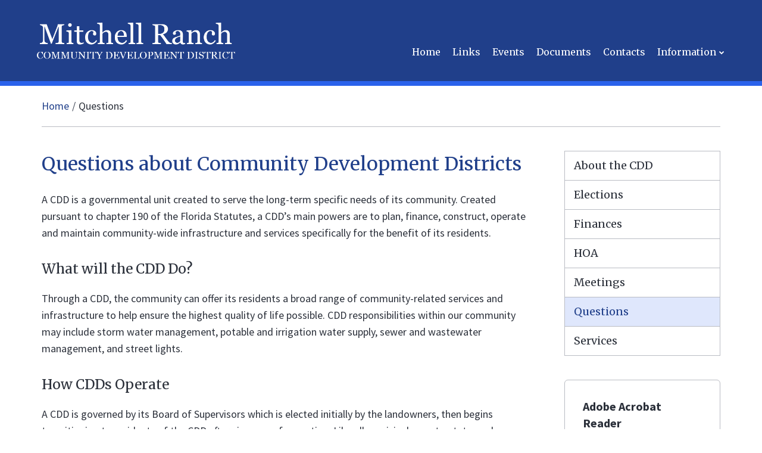

--- FILE ---
content_type: text/html; charset=UTF-8
request_url: https://www.mitchellranchcdd.org/questions
body_size: 7710
content:
<!DOCTYPE html>
<html dir="ltr" lang="en">
    <head>
        <meta charset="UTF-8" />
        <title>Questions | Mitchell Ranch CDD</title>

        <!-- METADATA -->
        <meta http-equiv="X-UA-Compatible" content="IE=edge" />
        <meta name="viewport" content="width=device-width, initial-scale=1" />
<meta  property="og:type" content="website" />
<meta  property="og:url" content="https://www.mitchellranchcdd.org/questions" />
<meta  property="og:title" content="Questions" />
<meta  name="twitter:card" content="summary" />
<meta  name="twitter:title" content="Questions" />
<meta  name="campussuite:tenant" content="1558964" />
<meta  name="campussuite:site" content="1620990" />
<meta  name="campussuite:department" content="1620990" />
<meta  name="campussuite:theme" content="1571871" />
<meta  name="campussuite:outer_layout" content="1572111" />
<meta  name="campussuite:inner_layout" content="1592240" />
<meta  name="campussuite:module" content="page" />
<meta  name="campussuite:content" content="1661414" />

        <!-- BASE -->
        
        <!-- FAVICONS -->
        			<link rel="apple-touch-icon-precomposed" sizes="144x144" href="https://campussuite-storage.s3.amazonaws.com/prod/1558964/fdea43e6-faac-11e9-842b-0a305c0f2d77/1620990/71f6ac2e-faae-11e9-ade4-0a305c0f2d77/favicon/144" />
			<link rel="apple-touch-icon-precomposed" sizes="114x114" href="https://campussuite-storage.s3.amazonaws.com/prod/1558964/fdea43e6-faac-11e9-842b-0a305c0f2d77/1620990/71f6ac2e-faae-11e9-ade4-0a305c0f2d77/favicon/114" />
			<link rel="apple-touch-icon-precomposed" sizes="72x72" href="https://campussuite-storage.s3.amazonaws.com/prod/1558964/fdea43e6-faac-11e9-842b-0a305c0f2d77/1620990/71f6ac2e-faae-11e9-ade4-0a305c0f2d77/favicon/72" />
			<link rel="apple-touch-icon-precomposed" sizes="57x57" href="https://campussuite-storage.s3.amazonaws.com/prod/1558964/fdea43e6-faac-11e9-842b-0a305c0f2d77/1620990/71f6ac2e-faae-11e9-ade4-0a305c0f2d77/favicon/57" />
			<link rel="icon" type="image/png" sizes="16x16" href="https://campussuite-storage.s3.amazonaws.com/prod/1558964/fdea43e6-faac-11e9-842b-0a305c0f2d77/1620990/71f6ac2e-faae-11e9-ade4-0a305c0f2d77/favicon/16" />
        
        <!-- FONTS -->
<link  rel="stylesheet" type="text/css" href="https://cdn.campussuite.com/font-awesome/4.7.0/css/font-awesome.min.css" />
<link  rel="stylesheet" type="text/css" href="https://fonts.googleapis.com/css?family=Merriweather:400|Source+Sans+Pro:400,700&amp;display=swap" />

        <!-- STYLES -->

        <link type="text/css" rel="stylesheet" href="https://campussuite-storage.s3.amazonaws.com/prod/1558964/fdea43e6-faac-11e9-842b-0a305c0f2d77/1571871/ed3f907c-faad-11e9-b9a1-0a5103580271/compiled/mingz?v=0" />

        <!-- HEAD SCRIPTS -->
        <script>
            window.CAMPUSSUITE = {
    "environment": "prod",
    "tenant": {
        "id": 1558964,
        "uid": "fdea43e6-faac-11e9-842b-0a305c0f2d77",
        "slug": "cdd-riz-mitchell-ranch"
    },
    "dashboard": "app.campussuite.com",
    "container": 1620990
};
        </script>
        <!--[if lt IE 9]>
            <script src="https://cdn.campussuite.com/html5shiv/3.7.3/dist/html5shiv.min.js"></script>
            <script src="https://cdn.campussuite.com/respond/1.4.2/dest/respond.min.js"></script>
        <![endif]-->
        <script src="https://cdn.campussuite.com/sugar/1.4.1/release/sugar.min.js"></script>
        <script src="https://cdn.campussuite.com/headjs/1.0.3/dist/1.0.0/head.min.js"></script>
        <script src="https://cdn.campussuite.com/jquery2/2.2.4/dist/jquery.min.js"></script>
        <script src="https://cdn.campussuite.com/jquery-migrate/1.4.1/dist/jquery-migrate.min.js"></script>
        <script src="https://cdn.campussuite.com/match-height/0.7.0/dist/jquery.matchHeight-min.js"></script>
        <script src="https://cdn.campussuite.com/clipboardjs/2.0.4/dist/clipboard.js"></script>
<script type="text/javascript" src="https://app.campussuite.com/bundles/cmscore/campussuite.js"></script>
<!-- Global site tag (gtag.js) - Google Analytics -->
<script async src="https://www.googletagmanager.com/gtag/js?id=UA-151469656-33"></script>
<script>
  window.dataLayer = window.dataLayer || [];
  function gtag(){dataLayer.push(arguments);}
  gtag('js', new Date());

  gtag('config', 'UA-151469656-33');
</script>

<!-- Global site tag (gtag.js) - Google Analytics -->
<script async src="https://www.googletagmanager.com/gtag/js?id=G-HJL2NFCWF1"></script>
<script>
  window.dataLayer = window.dataLayer || [];
  function gtag(){dataLayer.push(arguments);}
  gtag('js', new Date());

  gtag('config', 'G-HJL2NFCWF1');
</script>

<script type="text/javascript">
var _userway_config = {
account: 'A6qUULl6NG'
};
</script>
<script type="text/javascript" src="https://cdn.userway.org/widget.js"></script>

    </head>

    <body >

        <!-- TOP SCRIPTS -->



        <!-- CONTENT -->
        <div class="root">
                        <!--Palm Meadow Outer A-->
<!--Begin Wrapper-->
<div class="wrapper">

    <!--Skip Navigation-->
    <div class="skip-to-content"><a href="#main">Skip to Main Content</a></div><!--Alert Banner-->
    <div data-cms-widget="widgets/AlertBanner/AlertBanner" id="cms-widget-f6330a77-7732-4a6a-94ec-af516f39a829">
                </div>
    <script type="text/javascript">
        Campussuite.Widgets.run({
    "styles": [
        "\/ui\/overrides\/owl-carousel\/owl.carousel.min.css"
    ],
    "scripts": [
        "https:\/\/cdn.campussuite.com\/bootstrap\/3.4.1\/dist\/js\/bootstrap.min.js",
        "\/ui\/overrides\/owl-carousel\/owl.carousel.min.js",
        "\/ui\/overrides\/owl-carousel\/owl.playback.js"
    ],
    "plugin": "AlertBanner",
    "pluginId": "cms-widget-f6330a77-7732-4a6a-94ec-af516f39a829",
    "pluginOptions": {
        "autoplay": true,
        "speed": 5000,
        "loop": true
    }
});
    </script>


    <!--Begin Header-->
    <header class="header" id="cs-header">

		<div class="content-overlay">
			<button class="cs-menu-close" type="button" aria-label="Close main menu">
				<span></span>
			</button>
		</div>
		
		<!--Begin Header Main-->
		<div class="header-main">

			<button class="cs-menu-toggle" aria-label="Main menu" aria-expanded="false">
				<span class="sr-only">Open main menu</span>
			</button>

			<!--Begin Header Row--->
			<div class="header-row">
				<div class="header-logo">
					<div data-cms-widget="widgets/Image/Image" id="cms-widget-b32226df-b8b0-447f-bf14-038d3a58c0e7" class="logo">
            <div class="">
            <a href="/">
        <img
        class="
            cs-img
            img-responsive
                                "
        src="/files/images/mitchell-ranch-logo.png"
        alt="Mitchell Ranch CDD"
    />
    </a>    
    </div>
    </div>

				</div>
				<!--Begin Drawer-->
				<div class="drawer">
					<div class="header-search">
						<div data-cms-widget="widgets/HtmlSource/HtmlSource" id="cms-widget-9b838ca3-4d9f-40d1-8d88-a06856d3ebbb">
            <form action="/search-results">
        <label for="header-search" class="sr-only">Search Site</label>
        <input type="hidden" value="XXXXXX" name="cx">
        <input type="hidden" value="FORID:9" name="cof">
        <input type="hidden" value="UTF-8" name="ie">
        <input class="header-search-input" id="header-search" type="text" placeholder="Search site..." name="q" title="Search" value="">
        <button class="header-search-btn" type="submit" aria-label="Search">
            <i class="fa fa-search" aria-hidden="true" title="Search this site"></i>
        </button>
</form>    </div>

					</div>          
					<div class="header-nav">
						<div data-cms-widget="widgets/MegaMenu/MegaMenu" id="cms-widget-01fcd53d-fa1a-4ec8-b72d-3f02107754e5">
            <nav class="cs-main-menu" role="navigation" aria-label="Main navigation">
    <ul class="cs-mmenu-items">
                                    <li class="cs-mmenu-li cs-mmenu-dd-none">
                    <div class="cs-mmenu-li-item">
                        <a class="cs-mmenu-li-item-link" href="/" aria-expanded="false">
                            <span class="cs-mmenu-li-item-text">Home</span>
                        </a>
                                            </div>
                                        </li>
                                                <li class="cs-mmenu-li cs-mmenu-dd-none">
                    <div class="cs-mmenu-li-item">
                        <a class="cs-mmenu-li-item-link" href="/links" aria-expanded="false">
                            <span class="cs-mmenu-li-item-text">Links</span>
                        </a>
                                            </div>
                                        </li>
                                                <li class="cs-mmenu-li cs-mmenu-dd-none">
                    <div class="cs-mmenu-li-item">
                        <a class="cs-mmenu-li-item-link" href="/calendar" aria-expanded="false">
                            <span class="cs-mmenu-li-item-text">Events</span>
                        </a>
                                            </div>
                                        </li>
                                                <li class="cs-mmenu-li cs-mmenu-dd-none">
                    <div class="cs-mmenu-li-item">
                        <a class="cs-mmenu-li-item-link" href="/documents" aria-expanded="false">
                            <span class="cs-mmenu-li-item-text">Documents</span>
                        </a>
                                            </div>
                                        </li>
                                                <li class="cs-mmenu-li cs-mmenu-dd-none">
                    <div class="cs-mmenu-li-item">
                        <a class="cs-mmenu-li-item-link" href="/contacts" aria-expanded="false">
                            <span class="cs-mmenu-li-item-text">Contacts</span>
                        </a>
                                            </div>
                                        </li>
                                                <li class="cs-mmenu-li cs-mmenu-dd-basic cs-mmenu-dd-right doubletap">
                    <div class="cs-mmenu-li-item">
                        <a class="cs-mmenu-li-item-link" href="/about-the-cdd" aria-expanded="false">
                            <span class="cs-mmenu-li-item-text">Information</span>
                        </a>
                                                    <button class="cs-mmenu-li-caret" aria-expanded="false">
                                <span class="sr-only">Show sub menu for Information</span>
                            </button>
                                            </div>
                                                    <div class="cs-mmenu-dd-container" role="region" aria-expanded="false" aria-label="Menu" data-editor-region-inline>
                                <div data-cms-widget="widgets/Html/Html" id="cms-widget-acbbea46-fc38-4be6-9b39-cd7dd73bdfd9" class="dd-menu">
            <ul>
	<li><a href="/about-the-cdd">About the CDD</a></li>
	<li><a href="/elections">Elections</a></li>
	<li><a href="/finances">Finances</a></li>
	<li><a href="/hoa">HOA</a></li>
	<li><a href="/meetings">Meetings</a></li>
	<li><a href="/questions">Questions</a></li>
	<li><a href="/services">Services</a></li>
</ul>

    </div>

                            </div>
                                        </li>
                        </ul>
</nav>
    </div>
    <script type="text/javascript">
        Campussuite.Widgets.run({
    "styles": [],
    "scripts": [
        "https:\/\/cdn.campussuite.com\/jquery-doubletaptogo\/3.0.2\/dist\/jquery.dcd.doubletaptogo.min.js"
    ],
    "plugin": "MegaMenu",
    "pluginId": "cms-widget-01fcd53d-fa1a-4ec8-b72d-3f02107754e5",
    "pluginOptions": {}
});
    </script>

					</div>
				</div>
				<!--End Drawer-->
			</div>
			<!--End Header Row--->
		</div>
		<!--End Header Main-->
        
    </header>
    <!--End Header-->

	<!--Begin Inner-->
	<main id="main">
		<div data-cms-widget="widgets/Block/Block" id="cms-widget-f7d84b61-30f3-43e4-86bf-079cd556987f" class="page">
                        <div data-editor-region-inline>
            <div data-cms-widget="widgets/Zone/Zone" id="cms-widget-d0b9a4e7-5dbe-4323-ae40-b8bd9219d380" class="content-zone">
                <div data-cms-widget="widgets/Block/Block" id="cms-widget-8bbb923b-1301-4a37-ab4d-9b25933d2953" class="inner-main">
                        <div class="container" data-editor-region-inline>
            <div data-cms-widget="widgets/Row/Row" id="cms-widget-b73df437-6aa3-4084-a111-1e2cb17d1860">
            <div class="row">
            <div class="
                                    col-md-12                                    
        " data-editor-region-inline>
            <div data-cms-widget="widgets/Breadcrumbs/Breadcrumbs" id="cms-widget-5514e706-d037-4788-a309-07e3bff1ee21">
            <ul class="csw cs-breadcrumbs">
            <li>
            <a href="https://www.mitchellranchcdd.org">Home</a>
        </li>
                    <li class="active">Questions</li>
    </ul>
    </div>

        </div>
    </div>
    </div>


<div data-cms-widget="widgets/Row/Row" id="cms-widget-526f9438-c03e-4f8e-a84a-26c834a0c972">
            <div class="row">
            <div class="
                                    col-md-9                                    
        " data-editor-region-inline>
            <div data-cms-widget="widgets/Block/Block" id="cms-widget-8ac9615b-5781-4880-b10d-ae0bd858b704" class="inner-content">
                        <div data-editor-region-inline>
            <div data-cms-widget="widgets/Zone/Zone" id="cms-widget-bab2cedf-ac21-49ac-ab44-b042e036a77a" class="content-zone">
                <div data-cms-widget="widgets/Html/Html" id="cms-widget-8c2660c8-8a03-4030-8a51-11dd0f13189e">
            <h1>Questions about Community Development Districts</h1>

<p>A CDD is a governmental unit created to serve the long-term specific needs of its community. Created pursuant to chapter 190 of the Florida Statutes, a CDD&rsquo;s main powers are to plan, finance, construct, operate and maintain community-wide infrastructure and services specifically for the benefit of its residents.</p>

<h2 class="h3">What will the CDD Do?</h2>

<p>Through a CDD, the community can offer its residents a broad range of community-related services and infrastructure to help ensure the highest quality of life possible. CDD responsibilities within our community may include storm water management, potable and irrigation water supply, sewer and wastewater management, and street lights.</p>

<h2 class="h3">How CDDs Operate</h2>

<p>A CDD is governed by its Board of Supervisors which is elected initially by the landowners, then begins transitioning to residents of the CDD after six years of operation. Like all municipal, county, state, and national elections, the Office of the Supervisor of Elections oversees the vote, and CDD Supervisors are subject to state ethics and financial disclosure laws. The CDD&rsquo;s business is conducted in the &ldquo;Sunshine,&rdquo; which means all meetings and records are open to the public. Public hearings are held on CDD assessments. and the CDD&rsquo;s budget is subject to annual independent audit.</p>

<h2 class="h3">Relationship with Homeowner&#39;s Associations</h2>

<p>The CDD complements the responsibilities of community homeowner&#39;s associations (HOAs). Many of the maintenance functions handled by these associations in other communities may be handled by the CDD. However, the associations have other responsibilities such as operating amenities and ensuring that deed restrictions and other quality standards are enforced. The CDD may contract with the master homeowner&#39;s association to perform maintenance functions.</p>

<h2 class="h3">Benefits to Residents</h2>

<p>Residents within a community with a CDD may expect to receive three major classes of benefits. First, the CDD provides landowners consistently high levels of public facilities and services managed and financed through self-imposed fees and assessments. Second, the CDD ensures that these community development facilities and services will be completed concurrently with other parts of the development. Third, CDD landowners and electors choose the Board of Supervisors, which is able to determine the type, quality and expense of CDD facilities and services.</p>

<p>Other savings are realized because a CDD is subject to the same laws and regulations that apply to other government entities. The CDD is able to borrow money to finance its facilities at lower, tax-exempt, interest rates, the same as cities and counties. Many contracts for goods and services, such as annually negotiated maintenance contracts, are subject to publicly advertised competitive bidding.</p>

<p>Residents and property owners in a CDD set the standards of quality, which are then managed by the CDD. The CDD provides perpetual maintenance of the environmental conservation areas. This consistent and quality-controlled method of management helps protect the long term property values in a community.</p>

<h2 class="h3">The Cost of a CDD</h2>

<p>The cost to operate a CDD is borne by those who benefit from its services. Property owners in the CDD are subject to a non-ad valorem assessment, which appears on their annual property tax bill from the county tax collector and may consist of two parts&mdash;an annual assessment for operations and maintenance, which can fluctuate up and down from year to year based on the budget adopted for that fiscal year&mdash;and an annual capital assessment to repay bonds sold by the CDD to finance community infrastructure and facilities, which annual assessments are generally fixed for the term of the bonds. Because costs and services vary depending upon the individual CDD, specific fee information is available for each community.</p>

<h2 class="h3">Lasting Value</h2>

<p>The CDD makes it possible for our community to offer the most desirable elements of a master-planned community. Residents enjoy high quality infrastructure facilities and services with the comfort and assurance of knowing that the standards of the community will be maintained long after the developer is gone. With a CDD in place, residents are assured of the ability to control quality and value for years to come.</p>

<h2>Community Development District FAQs</h2>

<h3 class="h4"><strong>Q. What is the Community Development District in our community specifically responsible for?</strong></h3>

<p>The CDD will provide the following publicly-owned elements:</p>

<ul>
	<li>Off-site road improvements, streets, sidewalks, street signs and street lighting. This will be transferred to the County for maintenance</li>
	<li>Water management. Including main line irrigation, lake and water control structures</li>
	<li>Conservation areas</li>
	<li>Water and sewer facilities, which will be transferred to the appropriate franchised utility</li>
	<li>Landscaping and entry features</li>
	<li>Amenity areas (pool and clubhouse)</li>
</ul>

<h3 class="h4"><strong>Q. Who governs the CDD?</strong></h3>

<p>The CDD is governed by a five-member Board of Supervisors elected initially by the property owners. Eventually, the Board will he elected by majority vote of the resident electors in the community. A professional manager implements the policies of the Board.</p>

<h3 class="h4"><strong>Q. How are CDD services financed?</strong></h3>

<p>The CDD issues Special Assessment Revenue Bonds to finance community infrastructure. Generally, Community Development Districts assess each property owner a yearly capital debt service assessment to pay back those bonds. In the case of the CDD a significant portion of this capital assessment will be prepaid by the developer at the time of closing. In addition, to maintain the facilities of the community and administer the CDD, the CDD conducts a public hearing each year at which it adopts an operating and maintenance budget. The funding of this budget is levied as an operating and maintenance assessment on your property by the Board of Supervisors. All residents pay for a share of the maintenance of the CDD improvements through this annual assessment.</p>

<h3 class="h4"><strong>Q. How are annual assessments determined?</strong></h3>

<p>The annual operating and maintenance assessment amount will be set annually by the Board of Supervisors. The factors that determine an adjustment in the assessment consist of inflation and changes to the levels of service.</p>

<h3 class="h4"><strong>Q. Can I payoff the bonds on my property?</strong></h3>

<p>For a&nbsp;bond&nbsp;payoff quote, e-mail&nbsp;<a href="mailto:bondpayoff@rizzetta.com" target="_blank">bondpayoff@rizzetta.com</a>&nbsp;<wbr />and provide the name of your CDD, your name, home address, phone number and e-mail address.</p>

<h3 class="h4"><strong>Q. What are the ongoing responsibilities of the CDD?</strong></h3>

<p>The ongoing responsibilities of the CDD are to administer CDD bonds, operate and maintain the community facilities for the benefit of the property owners.</p>

    </div>

    </div>

        </div>
        </div>

        </div>
            <div class="
                                    col-md-3                                    
        " data-editor-region-inline>
            <div data-cms-widget="widgets/Navigation/Navigation" id="cms-widget-98d85ee7-56aa-427d-af6f-b294ddf6f67c">
            <div class="csw cs-side-nav">

    
    <ul class="cs-side-nav-t1">
                                            
                                            
                                            
                                            
                                            
                                            
                                                    <li
                        class=""
        >
            <!-- ./about-the-cdd -->
            <a
                href="https://www.mitchellranchcdd.org/about-the-cdd"
                                			   >About the CDD </a>
                    </li>
    
                                                    <li
                        class=""
        >
            <!-- ./elections -->
            <a
                href="https://www.mitchellranchcdd.org/elections"
                                			   >Elections </a>
                    </li>
    
                                                    <li
                        class=""
        >
            <!-- ./finances -->
            <a
                href="https://www.mitchellranchcdd.org/finances"
                                			   >Finances </a>
                    </li>
    
                                                    <li
                        class=""
        >
            <!-- ./hoa -->
            <a
                href="https://www.mitchellranchcdd.org/hoa"
                                			   >HOA </a>
                    </li>
    
                                                    <li
                        class=""
        >
            <!-- ./meetings -->
            <a
                href="https://www.mitchellranchcdd.org/meetings"
                                			   >Meetings </a>
                    </li>
    
                                                    <li
                        class="active"
        >
            <!-- ./questions -->
            <a
                href="https://www.mitchellranchcdd.org/questions"
                                			   >Questions </a>
                    </li>
    
                                            
                                                    <li
                        class=""
        >
            <!-- ./services -->
            <a
                href="https://www.mitchellranchcdd.org/services"
                                			   >Services </a>
                    </li>
    
                                            
                                            
                                            
                                            
                                            
            </ul>
</div>
    </div>


<div data-cms-widget="widgets/Block/Block" id="cms-widget-d0b5cb21-0c3e-44bd-96bd-3ba8ab6ad5c5" class="panel b-sm b-gray-light b-solid">
                        <div data-editor-region-inline>
            <div data-cms-widget="widgets/Html/Html" id="cms-widget-13bf14ee-d631-4def-8c9d-063a1ed35c34">
            <p class="h2"><strong>Adobe Acrobat Reader</strong></p>

<p>This site provides information in PDF format. For your convenience, we have provided a link below to get the free Adobe Acrobat Reader.</p>

<p><a href="https://get.adobe.com/reader/"><img alt="Get Adobe Acrobat Reader" src="/themes/PalmMeadow/images/get-acrobat-reader.jpg" /></a></p>

    </div>

        </div>
        </div>

        </div>
    </div>
    </div>

        </div>
        </div>

    </div>

        </div>
        </div>

		<!--Acrobat Reader DC Link-->
		<p class="sr-only">This site provides information using PDF, visit this link to <a href="https://get.adobe.com/reader/" title="Download link opens in new window" target="_blank" tabindex="-1">download the Adobe Acrobat Reader DC software</a>.</p></main>
	<!--End Inner-->
    
    <!--Begin Footer A-->
    <footer class="footer">
    
        <!--Begin Footer Main-->
        <div class="footer-main">
			<div data-cms-widget="widgets/Block/Block" id="cms-widget-8180c998-71df-41b6-ba31-bff124ccc6d4">
                        <section>
                            <div class="container" data-editor-region-inline>
                    <div data-cms-widget="widgets/Row/Row" id="cms-widget-a8a83110-e2bb-45fc-b8e4-caf0aa9a6064">
            <div class="row">
            <div class="
                                    col-md-7                                    
        " data-editor-region-inline>
            <div data-cms-widget="widgets/Row/Row" id="cms-widget-dc670a9d-4229-4707-91ea-dc6f83ea3ee6">
            <div class="row">
            <div class="
                                    col-md-6                                    
        " data-editor-region-inline>
            <div data-cms-widget="widgets/Html/Html" id="cms-widget-fc71f790-8d95-41bd-8002-b8119cf18587" class="footer-about">
            <p class="h2">Rizzetta &amp; Company, Inc.</p>

<p>5844 Old Pasco Road<br />
Suite 100<br />
Tampa, FL 33544<br />
<a href="http://www.rizzetta.com" title="Visit the Rizzetta and Company, Inc. website">www.rizzetta.com</a></p>

<p><a href="/contact-form?recipient=6">Sean Craft</a><br />
District Manager<br />
Ph. 813.994.1001</p>

    </div>

        </div>
            <div class="
                                    col-md-6                                    
        " data-editor-region-inline>
            <div data-cms-widget="widgets/Html/Html" id="cms-widget-b87ed951-2512-4edd-be9b-1fb3b3af8b49" class="footer-about">
            <p class="h2">Mailing address:</p>

<p>3434 Colwell Ave, Suite 200<br />
Tampa, FL 33614</p>

<p>&nbsp;</p>

    </div>

        </div>
    </div>
    </div>

        </div>
            <div class="
                                    col-md-5                                    
        " data-editor-region-inline>
            <div data-cms-widget="widgets/Row/Row" id="cms-widget-56832c23-f829-4036-92db-78fae522713b">
            <div class="row">
            <div class="
                                    col-md-6                                    
        " data-editor-region-inline>
            <div data-cms-widget="widgets/Html/Html" id="cms-widget-c401d112-73d3-4127-a733-51ad4d2f3ebb" class="footer-nav">
            <p class="h2">Quick Links</p>

<ul>
	<li><a href="/">Home</a></li>
	<li><a href="/links">Links</a></li>
	<li><a href="/calendar">Events</a></li>
	<li><a href="/documents">Documents</a></li>
	<li><a href="/contacts">Contacts</a></li>
	<li><a href="/about-the-cdd">Information</a></li>
</ul>

    </div>

        </div>
            <div class="
                                    col-md-6                                    
        " data-editor-region-inline>
            <div data-cms-widget="widgets/Html/Html" id="cms-widget-0937e603-c3e9-49b5-abbe-ec5745ec2224" class="footer-ada">
            <p class="h2">Accessibility Policy</p>

<p><a href="/website-accessibility"><img alt="Website accessibility policy" src="/themes/PalmMeadow/images/ada-site-accessibility-policy.png" /></a></p>

<p>If you have a concern, please let us know. <a href="/ada-concern">Use this form to report your concern.</a></p>

    </div>

        </div>
    </div>
    </div>

        </div>
    </div>
    </div>

                </div>
                    </section>
        </div>

        </div>
        <!--End Footer Main-->

							<div class="ada-footer ada-footer--cdd">
    <div class="container">
        <div class="row">
            <div class="col-md-12">
                <a class="ada-footer__logo" href="https://www.schoolstatus.com/products/sites-and-apps" target="_blank" title="SchoolStatus Sites website link">
                    <span class="sr-only">SchoolStatus Sites, a web platform for schools</span>
                </a>
                <ul class="ada-footer__links">
                    <li><a href="/privacy-policy" role="button">Privacy policy</a></li>
                    <li><a href="/site-map" role="button">Site map</a></li>
                </ul>
            </div>
        </div>
    </div>
</div>
	
	</footer>
    <!--End Footer A-->
    
</div>
<!--End Wrapper-->
        </div>

        <!-- BOTTOM SCRIPTS -->
<script type="text/javascript" src="https://app.campussuite.com/themes/PalmMeadow/scripts/palmmeadow.js"></script>


        <!-- CUSTOM SCRIPTS -->



    </body>

</html>

<!-- DEBUGGING -->
<!--
-->


--- FILE ---
content_type: text/css
request_url: https://campussuite-storage.s3.amazonaws.com/prod/1558964/fdea43e6-faac-11e9-842b-0a305c0f2d77/1571871/ed3f907c-faad-11e9-b9a1-0a5103580271/compiled/mingz?v=0
body_size: 52773
content:
@charset "UTF-8";/*!
 * Bootstrap v3.3.5 (http://getbootstrap.com)
 * Copyright 2011-2015 Twitter, Inc.
 * Licensed under MIT (https://github.com/twbs/bootstrap/blob/master/LICENSE)
 *//*! normalize.css v3.0.3 | MIT License | github.com/necolas/normalize.css */html{font-family:sans-serif;-ms-text-size-adjust:100%;-webkit-text-size-adjust:100%}body{margin:0}article,aside,details,figcaption,figure,footer,header,hgroup,main,menu,nav,section,summary{display:block}audio,canvas,progress,video{display:inline-block;vertical-align:baseline}audio:not([controls]){display:none;height:0}[hidden],template{display:none}a{background-color:transparent}a:active,a:hover{outline:0}abbr[title]{border-bottom:1px dotted}b,strong{font-weight:bold}dfn{font-style:italic}h1{font-size:2em;margin:0.67em 0}mark{background:#ff0;color:#000}small{font-size:80%}sub,sup{font-size:75%;line-height:0;position:relative;vertical-align:baseline}sup{top:-0.5em}sub{bottom:-0.25em}img{border:0}svg:not(:root){overflow:hidden}figure{margin:1em 40px}hr{box-sizing:content-box;height:0}pre{overflow:auto}code,kbd,pre,samp{font-family:monospace, monospace;font-size:1em}button,input,optgroup,select,textarea{color:inherit;font:inherit;margin:0}button{overflow:visible}button,select{text-transform:none}button,html input[type="button"],input[type="reset"],input[type="submit"]{-webkit-appearance:button;cursor:pointer}button[disabled],html input[disabled]{cursor:default}button::-moz-focus-inner,input::-moz-focus-inner{border:0;padding:0}input{line-height:normal}input[type="checkbox"],input[type="radio"]{box-sizing:border-box;padding:0}input[type="number"]::-webkit-inner-spin-button,input[type="number"]::-webkit-outer-spin-button{height:auto}input[type="search"]{-webkit-appearance:textfield;box-sizing:content-box}input[type="search"]::-webkit-search-cancel-button,input[type="search"]::-webkit-search-decoration{-webkit-appearance:none}fieldset{border:1px solid #c0c0c0;margin:0 2px;padding:0.35em 0.625em 0.75em}legend{border:0;padding:0}textarea{overflow:auto}optgroup{font-weight:bold}table{border-collapse:collapse;border-spacing:0}td,th{padding:0}/*! Source: https://github.com/h5bp/html5-boilerplate/blob/master/src/css/main.css */@media print{*,*:before,*:after{background:transparent !important;color:#000 !important;box-shadow:none !important;text-shadow:none !important}a,a:visited{text-decoration:underline}a[href]:after{content:" (" attr(href) ")"}abbr[title]:after{content:" (" attr(title) ")"}a[href^="#"]:after,a[href^="javascript:"]:after{content:""}pre,blockquote{border:1px solid #999;page-break-inside:avoid}thead{display:table-header-group}tr,img{page-break-inside:avoid}img{max-width:100% !important}p,h2,h3{orphans:3;widows:3}h2,h3{page-break-after:avoid}.navbar{display:none}.btn > .caret,.dropup > .btn > .caret{border-top-color:#000 !important}.label{border:1px solid #000}.table{border-collapse:collapse !important}.table td,.table th{background-color:#fff !important}.table-bordered th,.table-bordered td{border:1px solid #ddd !important}}@font-face{font-family:'Glyphicons Halflings';src:url('../fonts/glyphicons-halflings-regular.eot');src:url('../fonts/glyphicons-halflings-regular.eot?#iefix') format('embedded-opentype'), url('../fonts/glyphicons-halflings-regular.woff2') format('woff2'), url('../fonts/glyphicons-halflings-regular.woff') format('woff'), url('../fonts/glyphicons-halflings-regular.ttf') format('truetype'), url('../fonts/glyphicons-halflings-regular.svg#glyphicons_halflingsregular') format('svg')}.glyphicon{position:relative;top:1px;display:inline-block;font-family:'Glyphicons Halflings';font-style:normal;font-weight:normal;line-height:1;-webkit-font-smoothing:antialiased;-moz-osx-font-smoothing:grayscale}.glyphicon-asterisk:before{content:"\2a"}.glyphicon-plus:before{content:"\2b"}.glyphicon-euro:before,.glyphicon-eur:before{content:"\20ac"}.glyphicon-minus:before{content:"\2212"}.glyphicon-cloud:before{content:"\2601"}.glyphicon-envelope:before{content:"\2709"}.glyphicon-pencil:before{content:"\270f"}.glyphicon-glass:before{content:"\e001"}.glyphicon-music:before{content:"\e002"}.glyphicon-search:before{content:"\e003"}.glyphicon-heart:before{content:"\e005"}.glyphicon-star:before{content:"\e006"}.glyphicon-star-empty:before{content:"\e007"}.glyphicon-user:before{content:"\e008"}.glyphicon-film:before{content:"\e009"}.glyphicon-th-large:before{content:"\e010"}.glyphicon-th:before{content:"\e011"}.glyphicon-th-list:before{content:"\e012"}.glyphicon-ok:before{content:"\e013"}.glyphicon-remove:before{content:"\e014"}.glyphicon-zoom-in:before{content:"\e015"}.glyphicon-zoom-out:before{content:"\e016"}.glyphicon-off:before{content:"\e017"}.glyphicon-signal:before{content:"\e018"}.glyphicon-cog:before{content:"\e019"}.glyphicon-trash:before{content:"\e020"}.glyphicon-home:before{content:"\e021"}.glyphicon-file:before{content:"\e022"}.glyphicon-time:before{content:"\e023"}.glyphicon-road:before{content:"\e024"}.glyphicon-download-alt:before{content:"\e025"}.glyphicon-download:before{content:"\e026"}.glyphicon-upload:before{content:"\e027"}.glyphicon-inbox:before{content:"\e028"}.glyphicon-play-circle:before{content:"\e029"}.glyphicon-repeat:before{content:"\e030"}.glyphicon-refresh:before{content:"\e031"}.glyphicon-list-alt:before{content:"\e032"}.glyphicon-lock:before{content:"\e033"}.glyphicon-flag:before{content:"\e034"}.glyphicon-headphones:before{content:"\e035"}.glyphicon-volume-off:before{content:"\e036"}.glyphicon-volume-down:before{content:"\e037"}.glyphicon-volume-up:before{content:"\e038"}.glyphicon-qrcode:before{content:"\e039"}.glyphicon-barcode:before{content:"\e040"}.glyphicon-tag:before{content:"\e041"}.glyphicon-tags:before{content:"\e042"}.glyphicon-book:before{content:"\e043"}.glyphicon-bookmark:before{content:"\e044"}.glyphicon-print:before{content:"\e045"}.glyphicon-camera:before{content:"\e046"}.glyphicon-font:before{content:"\e047"}.glyphicon-bold:before{content:"\e048"}.glyphicon-italic:before{content:"\e049"}.glyphicon-text-height:before{content:"\e050"}.glyphicon-text-width:before{content:"\e051"}.glyphicon-align-left:before{content:"\e052"}.glyphicon-align-center:before{content:"\e053"}.glyphicon-align-right:before{content:"\e054"}.glyphicon-align-justify:before{content:"\e055"}.glyphicon-list:before{content:"\e056"}.glyphicon-indent-left:before{content:"\e057"}.glyphicon-indent-right:before{content:"\e058"}.glyphicon-facetime-video:before{content:"\e059"}.glyphicon-picture:before{content:"\e060"}.glyphicon-map-marker:before{content:"\e062"}.glyphicon-adjust:before{content:"\e063"}.glyphicon-tint:before{content:"\e064"}.glyphicon-edit:before{content:"\e065"}.glyphicon-share:before{content:"\e066"}.glyphicon-check:before{content:"\e067"}.glyphicon-move:before{content:"\e068"}.glyphicon-step-backward:before{content:"\e069"}.glyphicon-fast-backward:before{content:"\e070"}.glyphicon-backward:before{content:"\e071"}.glyphicon-play:before{content:"\e072"}.glyphicon-pause:before{content:"\e073"}.glyphicon-stop:before{content:"\e074"}.glyphicon-forward:before{content:"\e075"}.glyphicon-fast-forward:before{content:"\e076"}.glyphicon-step-forward:before{content:"\e077"}.glyphicon-eject:before{content:"\e078"}.glyphicon-chevron-left:before{content:"\e079"}.glyphicon-chevron-right:before{content:"\e080"}.glyphicon-plus-sign:before{content:"\e081"}.glyphicon-minus-sign:before{content:"\e082"}.glyphicon-remove-sign:before{content:"\e083"}.glyphicon-ok-sign:before{content:"\e084"}.glyphicon-question-sign:before{content:"\e085"}.glyphicon-info-sign:before{content:"\e086"}.glyphicon-screenshot:before{content:"\e087"}.glyphicon-remove-circle:before{content:"\e088"}.glyphicon-ok-circle:before{content:"\e089"}.glyphicon-ban-circle:before{content:"\e090"}.glyphicon-arrow-left:before{content:"\e091"}.glyphicon-arrow-right:before{content:"\e092"}.glyphicon-arrow-up:before{content:"\e093"}.glyphicon-arrow-down:before{content:"\e094"}.glyphicon-share-alt:before{content:"\e095"}.glyphicon-resize-full:before{content:"\e096"}.glyphicon-resize-small:before{content:"\e097"}.glyphicon-exclamation-sign:before{content:"\e101"}.glyphicon-gift:before{content:"\e102"}.glyphicon-leaf:before{content:"\e103"}.glyphicon-fire:before{content:"\e104"}.glyphicon-eye-open:before{content:"\e105"}.glyphicon-eye-close:before{content:"\e106"}.glyphicon-warning-sign:before{content:"\e107"}.glyphicon-plane:before{content:"\e108"}.glyphicon-calendar:before{content:"\e109"}.glyphicon-random:before{content:"\e110"}.glyphicon-comment:before{content:"\e111"}.glyphicon-magnet:before{content:"\e112"}.glyphicon-chevron-up:before{content:"\e113"}.glyphicon-chevron-down:before{content:"\e114"}.glyphicon-retweet:before{content:"\e115"}.glyphicon-shopping-cart:before{content:"\e116"}.glyphicon-folder-close:before{content:"\e117"}.glyphicon-folder-open:before{content:"\e118"}.glyphicon-resize-vertical:before{content:"\e119"}.glyphicon-resize-horizontal:before{content:"\e120"}.glyphicon-hdd:before{content:"\e121"}.glyphicon-bullhorn:before{content:"\e122"}.glyphicon-bell:before{content:"\e123"}.glyphicon-certificate:before{content:"\e124"}.glyphicon-thumbs-up:before{content:"\e125"}.glyphicon-thumbs-down:before{content:"\e126"}.glyphicon-hand-right:before{content:"\e127"}.glyphicon-hand-left:before{content:"\e128"}.glyphicon-hand-up:before{content:"\e129"}.glyphicon-hand-down:before{content:"\e130"}.glyphicon-circle-arrow-right:before{content:"\e131"}.glyphicon-circle-arrow-left:before{content:"\e132"}.glyphicon-circle-arrow-up:before{content:"\e133"}.glyphicon-circle-arrow-down:before{content:"\e134"}.glyphicon-globe:before{content:"\e135"}.glyphicon-wrench:before{content:"\e136"}.glyphicon-tasks:before{content:"\e137"}.glyphicon-filter:before{content:"\e138"}.glyphicon-briefcase:before{content:"\e139"}.glyphicon-fullscreen:before{content:"\e140"}.glyphicon-dashboard:before{content:"\e141"}.glyphicon-paperclip:before{content:"\e142"}.glyphicon-heart-empty:before{content:"\e143"}.glyphicon-link:before{content:"\e144"}.glyphicon-phone:before{content:"\e145"}.glyphicon-pushpin:before{content:"\e146"}.glyphicon-usd:before{content:"\e148"}.glyphicon-gbp:before{content:"\e149"}.glyphicon-sort:before{content:"\e150"}.glyphicon-sort-by-alphabet:before{content:"\e151"}.glyphicon-sort-by-alphabet-alt:before{content:"\e152"}.glyphicon-sort-by-order:before{content:"\e153"}.glyphicon-sort-by-order-alt:before{content:"\e154"}.glyphicon-sort-by-attributes:before{content:"\e155"}.glyphicon-sort-by-attributes-alt:before{content:"\e156"}.glyphicon-unchecked:before{content:"\e157"}.glyphicon-expand:before{content:"\e158"}.glyphicon-collapse-down:before{content:"\e159"}.glyphicon-collapse-up:before{content:"\e160"}.glyphicon-log-in:before{content:"\e161"}.glyphicon-flash:before{content:"\e162"}.glyphicon-log-out:before{content:"\e163"}.glyphicon-new-window:before{content:"\e164"}.glyphicon-record:before{content:"\e165"}.glyphicon-save:before{content:"\e166"}.glyphicon-open:before{content:"\e167"}.glyphicon-saved:before{content:"\e168"}.glyphicon-import:before{content:"\e169"}.glyphicon-export:before{content:"\e170"}.glyphicon-send:before{content:"\e171"}.glyphicon-floppy-disk:before{content:"\e172"}.glyphicon-floppy-saved:before{content:"\e173"}.glyphicon-floppy-remove:before{content:"\e174"}.glyphicon-floppy-save:before{content:"\e175"}.glyphicon-floppy-open:before{content:"\e176"}.glyphicon-credit-card:before{content:"\e177"}.glyphicon-transfer:before{content:"\e178"}.glyphicon-cutlery:before{content:"\e179"}.glyphicon-header:before{content:"\e180"}.glyphicon-compressed:before{content:"\e181"}.glyphicon-earphone:before{content:"\e182"}.glyphicon-phone-alt:before{content:"\e183"}.glyphicon-tower:before{content:"\e184"}.glyphicon-stats:before{content:"\e185"}.glyphicon-sd-video:before{content:"\e186"}.glyphicon-hd-video:before{content:"\e187"}.glyphicon-subtitles:before{content:"\e188"}.glyphicon-sound-stereo:before{content:"\e189"}.glyphicon-sound-dolby:before{content:"\e190"}.glyphicon-sound-5-1:before{content:"\e191"}.glyphicon-sound-6-1:before{content:"\e192"}.glyphicon-sound-7-1:before{content:"\e193"}.glyphicon-copyright-mark:before{content:"\e194"}.glyphicon-registration-mark:before{content:"\e195"}.glyphicon-cloud-download:before{content:"\e197"}.glyphicon-cloud-upload:before{content:"\e198"}.glyphicon-tree-conifer:before{content:"\e199"}.glyphicon-tree-deciduous:before{content:"\e200"}.glyphicon-cd:before{content:"\e201"}.glyphicon-save-file:before{content:"\e202"}.glyphicon-open-file:before{content:"\e203"}.glyphicon-level-up:before{content:"\e204"}.glyphicon-copy:before{content:"\e205"}.glyphicon-paste:before{content:"\e206"}.glyphicon-alert:before{content:"\e209"}.glyphicon-equalizer:before{content:"\e210"}.glyphicon-king:before{content:"\e211"}.glyphicon-queen:before{content:"\e212"}.glyphicon-pawn:before{content:"\e213"}.glyphicon-bishop:before{content:"\e214"}.glyphicon-knight:before{content:"\e215"}.glyphicon-baby-formula:before{content:"\e216"}.glyphicon-tent:before{content:"\26fa"}.glyphicon-blackboard:before{content:"\e218"}.glyphicon-bed:before{content:"\e219"}.glyphicon-apple:before{content:"\f8ff"}.glyphicon-erase:before{content:"\e221"}.glyphicon-hourglass:before{content:"\231b"}.glyphicon-lamp:before{content:"\e223"}.glyphicon-duplicate:before{content:"\e224"}.glyphicon-piggy-bank:before{content:"\e225"}.glyphicon-scissors:before{content:"\e226"}.glyphicon-bitcoin:before{content:"\e227"}.glyphicon-btc:before{content:"\e227"}.glyphicon-xbt:before{content:"\e227"}.glyphicon-yen:before{content:"\00a5"}.glyphicon-jpy:before{content:"\00a5"}.glyphicon-ruble:before{content:"\20bd"}.glyphicon-rub:before{content:"\20bd"}.glyphicon-scale:before{content:"\e230"}.glyphicon-ice-lolly:before{content:"\e231"}.glyphicon-ice-lolly-tasted:before{content:"\e232"}.glyphicon-education:before{content:"\e233"}.glyphicon-option-horizontal:before{content:"\e234"}.glyphicon-option-vertical:before{content:"\e235"}.glyphicon-menu-hamburger:before{content:"\e236"}.glyphicon-modal-window:before{content:"\e237"}.glyphicon-oil:before{content:"\e238"}.glyphicon-grain:before{content:"\e239"}.glyphicon-sunglasses:before{content:"\e240"}.glyphicon-text-size:before{content:"\e241"}.glyphicon-text-color:before{content:"\e242"}.glyphicon-text-background:before{content:"\e243"}.glyphicon-object-align-top:before{content:"\e244"}.glyphicon-object-align-bottom:before{content:"\e245"}.glyphicon-object-align-horizontal:before{content:"\e246"}.glyphicon-object-align-left:before{content:"\e247"}.glyphicon-object-align-vertical:before{content:"\e248"}.glyphicon-object-align-right:before{content:"\e249"}.glyphicon-triangle-right:before{content:"\e250"}.glyphicon-triangle-left:before{content:"\e251"}.glyphicon-triangle-bottom:before{content:"\e252"}.glyphicon-triangle-top:before{content:"\e253"}.glyphicon-console:before{content:"\e254"}.glyphicon-superscript:before{content:"\e255"}.glyphicon-subscript:before{content:"\e256"}.glyphicon-menu-left:before{content:"\e257"}.glyphicon-menu-right:before{content:"\e258"}.glyphicon-menu-down:before{content:"\e259"}.glyphicon-menu-up:before{content:"\e260"}*{-webkit-box-sizing:border-box;-moz-box-sizing:border-box;box-sizing:border-box}*:before,*:after{-webkit-box-sizing:border-box;-moz-box-sizing:border-box;box-sizing:border-box}html{font-size:10px;-webkit-tap-highlight-color:rgba(0, 0, 0, 0)}body{font-family:'Source Sans Pro', sans-serif;font-size:18px;line-height:1.6;color:#2B303A;background-color:#fff}input,button,select,textarea{font-family:inherit;font-size:inherit;line-height:inherit}a{color:#3461e8;text-decoration:none}a:hover,a:focus{color:#153eba;text-decoration:underline}a:focus{outline:thin dotted;outline:5px auto -webkit-focus-ring-color;outline-offset:-2px}figure{margin:0}img{vertical-align:middle}.img-responsive,.thumbnail > img,.thumbnail a > img,.carousel-inner > .item > img,.carousel-inner > .item > a > img{display:block;max-width:100%;height:auto}.img-rounded{border-radius:6px}.img-thumbnail{padding:4px;line-height:1.6;background-color:#fff;border:1px solid #ddd;border-radius:4px;-webkit-transition:all 0.2s ease-in-out;-o-transition:all 0.2s ease-in-out;transition:all 0.2s ease-in-out;display:inline-block;max-width:100%;height:auto}.img-circle{border-radius:50%}hr{margin-top:28px;margin-bottom:28px;border:0;border-top:1px solid #E3E4E7}.sr-only{position:absolute;width:1px;height:1px;margin:-1px;padding:0;overflow:hidden;clip:rect(0, 0, 0, 0);border:0}.sr-only-focusable:active,.sr-only-focusable:focus{position:static;width:auto;height:auto;margin:0;overflow:visible;clip:auto}[role="button"]{cursor:pointer}h1,h2,h3,h4,h5,h6,.h1,.h2,.h3,.h4,.h5,.h6{font-family:'Merriweather', serif;font-weight:400;line-height:1.4;color:#2B303A}h1 small,h2 small,h3 small,h4 small,h5 small,h6 small,.h1 small,.h2 small,.h3 small,.h4 small,.h5 small,.h6 small,h1 .small,h2 .small,h3 .small,h4 .small,h5 .small,h6 .small,.h1 .small,.h2 .small,.h3 .small,.h4 .small,.h5 .small,.h6 .small{font-weight:normal;line-height:1;color:#B9BCC3}h1,.h1,h2,.h2,h3,.h3{margin-top:28px;margin-bottom:14px}h1 small,.h1 small,h2 small,.h2 small,h3 small,.h3 small,h1 .small,.h1 .small,h2 .small,.h2 .small,h3 .small,.h3 .small{font-size:65%}h4,.h4,h5,.h5,h6,.h6{margin-top:14px;margin-bottom:14px}h4 small,.h4 small,h5 small,.h5 small,h6 small,.h6 small,h4 .small,.h4 .small,h5 .small,.h5 .small,h6 .small,.h6 .small{font-size:75%}h1,.h1{font-size:32px}h2,.h2{font-size:26px}h3,.h3{font-size:23px}h4,.h4{font-size:20px}h5,.h5{font-size:18px}h6,.h6{font-size:15px}p{margin:0 0 14px}.lead{margin-bottom:28px;font-size:20px;font-weight:300;line-height:1.4}@media (min-width: 768px){.lead{font-size:27px}}small,.small{font-size:83%}mark,.mark{background-color:#fcf8e3;padding:0.2em}.text-left{text-align:left}.text-right{text-align:right}.text-center{text-align:center}.text-justify{text-align:justify}.text-nowrap{white-space:nowrap}.text-lowercase{text-transform:lowercase}.text-uppercase{text-transform:uppercase}.text-capitalize{text-transform:capitalize}.text-muted{color:#B9BCC3}.text-primary{color:#203f8a}a.text-primary:hover,a.text-primary:focus{color:#162c61}.text-success{color:#3c763d}a.text-success:hover,a.text-success:focus{color:#2b542c}.text-info{color:#31708f}a.text-info:hover,a.text-info:focus{color:#245269}.text-warning{color:#8a6d3b}a.text-warning:hover,a.text-warning:focus{color:#66512c}.text-danger{color:#a94442}a.text-danger:hover,a.text-danger:focus{color:#843534}.bg-primary{color:#fff;background-color:#203f8a}a.bg-primary:hover,a.bg-primary:focus{background-color:#162c61}.bg-success{background-color:#dff0d8}a.bg-success:hover,a.bg-success:focus{background-color:#c1e2b3}.bg-info{background-color:#d9edf7}a.bg-info:hover,a.bg-info:focus{background-color:#afd9ee}.bg-warning{background-color:#fcf8e3}a.bg-warning:hover,a.bg-warning:focus{background-color:#f7ecb5}.bg-danger{background-color:#f2dede}a.bg-danger:hover,a.bg-danger:focus{background-color:#e4b9b9}.page-header{padding-bottom:13px;margin:56px 0 28px;border-bottom:1px solid #E3E4E7}ul,ol{margin-top:0;margin-bottom:14px}ul ul,ol ul,ul ol,ol ol{margin-bottom:0}.list-unstyled{padding-left:0;list-style:none}.list-inline{padding-left:0;list-style:none;margin-left:-5px}.list-inline > li{display:inline-block;padding-left:5px;padding-right:5px}dl{margin-top:0;margin-bottom:28px}dt,dd{line-height:1.6}dt{font-weight:bold}dd{margin-left:0}@media (min-width: 768px){.dl-horizontal dt{float:left;width:160px;clear:left;text-align:right;overflow:hidden;text-overflow:ellipsis;white-space:nowrap}.dl-horizontal dd{margin-left:180px}}abbr[title],abbr[data-original-title]{cursor:help;border-bottom:1px dotted #B9BCC3}.initialism{font-size:90%;text-transform:uppercase}blockquote{padding:14px 28px;margin:0 0 28px;font-size:22.5px;border-left:5px solid #E3E4E7}blockquote p:last-child,blockquote ul:last-child,blockquote ol:last-child{margin-bottom:0}blockquote footer,blockquote small,blockquote .small{display:block;font-size:80%;line-height:1.6;color:#B9BCC3}blockquote footer:before,blockquote small:before,blockquote .small:before{content:'\2014 \00A0'}.blockquote-reverse,blockquote.pull-right{padding-right:15px;padding-left:0;border-right:5px solid #E3E4E7;border-left:0;text-align:right}.blockquote-reverse footer:before,blockquote.pull-right footer:before,.blockquote-reverse small:before,blockquote.pull-right small:before,.blockquote-reverse .small:before,blockquote.pull-right .small:before{content:''}.blockquote-reverse footer:after,blockquote.pull-right footer:after,.blockquote-reverse small:after,blockquote.pull-right small:after,.blockquote-reverse .small:after,blockquote.pull-right .small:after{content:'\00A0 \2014'}address{margin-bottom:28px;font-style:normal;line-height:1.6}code,kbd,pre,samp{font-family:Menlo, Monaco, Consolas, "Courier New", monospace}code{padding:2px 4px;font-size:90%;color:#c7254e;background-color:#f9f2f4;border-radius:4px}kbd{padding:2px 4px;font-size:90%;color:#fff;background-color:#333;border-radius:3px;box-shadow:inset 0 -1px 0 rgba(0, 0, 0, 0.25)}kbd kbd{padding:0;font-size:100%;font-weight:bold;box-shadow:none}pre{display:block;padding:13.5px;margin:0 0 14px;font-size:17px;line-height:1.6;word-break:break-all;word-wrap:break-word;color:#404756;background-color:#f5f5f5;border:1px solid #ccc;border-radius:4px}pre code{padding:0;font-size:inherit;color:inherit;white-space:pre-wrap;background-color:transparent;border-radius:0}.pre-scrollable{max-height:340px;overflow-y:scroll}.container{margin-right:auto;margin-left:auto;padding-left:15px;padding-right:15px}@media (min-width: 768px){.container{width:100%}}@media (min-width: 992px){.container{width:100%}}@media (min-width: 1200px){.container{width:1170px}}.container-fluid{margin-right:auto;margin-left:auto;padding-left:15px;padding-right:15px}.row{margin-left:-15px;margin-right:-15px}.col-xs-1,.col-sm-1,.col-md-1,.col-lg-1,.col-xs-2,.col-sm-2,.col-md-2,.col-lg-2,.col-xs-3,.col-sm-3,.col-md-3,.col-lg-3,.col-xs-4,.col-sm-4,.col-md-4,.col-lg-4,.col-xs-5,.col-sm-5,.col-md-5,.col-lg-5,.col-xs-6,.col-sm-6,.col-md-6,.col-lg-6,.col-xs-7,.col-sm-7,.col-md-7,.col-lg-7,.col-xs-8,.col-sm-8,.col-md-8,.col-lg-8,.col-xs-9,.col-sm-9,.col-md-9,.col-lg-9,.col-xs-10,.col-sm-10,.col-md-10,.col-lg-10,.col-xs-11,.col-sm-11,.col-md-11,.col-lg-11,.col-xs-12,.col-sm-12,.col-md-12,.col-lg-12{position:relative;min-height:1px;padding-left:15px;padding-right:15px}.col-xs-1,.col-xs-2,.col-xs-3,.col-xs-4,.col-xs-5,.col-xs-6,.col-xs-7,.col-xs-8,.col-xs-9,.col-xs-10,.col-xs-11,.col-xs-12{float:left}.col-xs-12{width:100%}.col-xs-11{width:91.66666667%}.col-xs-10{width:83.33333333%}.col-xs-9{width:75%}.col-xs-8{width:66.66666667%}.col-xs-7{width:58.33333333%}.col-xs-6{width:50%}.col-xs-5{width:41.66666667%}.col-xs-4{width:33.33333333%}.col-xs-3{width:25%}.col-xs-2{width:16.66666667%}.col-xs-1{width:8.33333333%}.col-xs-pull-12{right:100%}.col-xs-pull-11{right:91.66666667%}.col-xs-pull-10{right:83.33333333%}.col-xs-pull-9{right:75%}.col-xs-pull-8{right:66.66666667%}.col-xs-pull-7{right:58.33333333%}.col-xs-pull-6{right:50%}.col-xs-pull-5{right:41.66666667%}.col-xs-pull-4{right:33.33333333%}.col-xs-pull-3{right:25%}.col-xs-pull-2{right:16.66666667%}.col-xs-pull-1{right:8.33333333%}.col-xs-pull-0{right:auto}.col-xs-push-12{left:100%}.col-xs-push-11{left:91.66666667%}.col-xs-push-10{left:83.33333333%}.col-xs-push-9{left:75%}.col-xs-push-8{left:66.66666667%}.col-xs-push-7{left:58.33333333%}.col-xs-push-6{left:50%}.col-xs-push-5{left:41.66666667%}.col-xs-push-4{left:33.33333333%}.col-xs-push-3{left:25%}.col-xs-push-2{left:16.66666667%}.col-xs-push-1{left:8.33333333%}.col-xs-push-0{left:auto}.col-xs-offset-12{margin-left:100%}.col-xs-offset-11{margin-left:91.66666667%}.col-xs-offset-10{margin-left:83.33333333%}.col-xs-offset-9{margin-left:75%}.col-xs-offset-8{margin-left:66.66666667%}.col-xs-offset-7{margin-left:58.33333333%}.col-xs-offset-6{margin-left:50%}.col-xs-offset-5{margin-left:41.66666667%}.col-xs-offset-4{margin-left:33.33333333%}.col-xs-offset-3{margin-left:25%}.col-xs-offset-2{margin-left:16.66666667%}.col-xs-offset-1{margin-left:8.33333333%}.col-xs-offset-0{margin-left:0%}@media (min-width: 768px){.col-sm-1,.col-sm-2,.col-sm-3,.col-sm-4,.col-sm-5,.col-sm-6,.col-sm-7,.col-sm-8,.col-sm-9,.col-sm-10,.col-sm-11,.col-sm-12{float:left}.col-sm-12{width:100%}.col-sm-11{width:91.66666667%}.col-sm-10{width:83.33333333%}.col-sm-9{width:75%}.col-sm-8{width:66.66666667%}.col-sm-7{width:58.33333333%}.col-sm-6{width:50%}.col-sm-5{width:41.66666667%}.col-sm-4{width:33.33333333%}.col-sm-3{width:25%}.col-sm-2{width:16.66666667%}.col-sm-1{width:8.33333333%}.col-sm-pull-12{right:100%}.col-sm-pull-11{right:91.66666667%}.col-sm-pull-10{right:83.33333333%}.col-sm-pull-9{right:75%}.col-sm-pull-8{right:66.66666667%}.col-sm-pull-7{right:58.33333333%}.col-sm-pull-6{right:50%}.col-sm-pull-5{right:41.66666667%}.col-sm-pull-4{right:33.33333333%}.col-sm-pull-3{right:25%}.col-sm-pull-2{right:16.66666667%}.col-sm-pull-1{right:8.33333333%}.col-sm-pull-0{right:auto}.col-sm-push-12{left:100%}.col-sm-push-11{left:91.66666667%}.col-sm-push-10{left:83.33333333%}.col-sm-push-9{left:75%}.col-sm-push-8{left:66.66666667%}.col-sm-push-7{left:58.33333333%}.col-sm-push-6{left:50%}.col-sm-push-5{left:41.66666667%}.col-sm-push-4{left:33.33333333%}.col-sm-push-3{left:25%}.col-sm-push-2{left:16.66666667%}.col-sm-push-1{left:8.33333333%}.col-sm-push-0{left:auto}.col-sm-offset-12{margin-left:100%}.col-sm-offset-11{margin-left:91.66666667%}.col-sm-offset-10{margin-left:83.33333333%}.col-sm-offset-9{margin-left:75%}.col-sm-offset-8{margin-left:66.66666667%}.col-sm-offset-7{margin-left:58.33333333%}.col-sm-offset-6{margin-left:50%}.col-sm-offset-5{margin-left:41.66666667%}.col-sm-offset-4{margin-left:33.33333333%}.col-sm-offset-3{margin-left:25%}.col-sm-offset-2{margin-left:16.66666667%}.col-sm-offset-1{margin-left:8.33333333%}.col-sm-offset-0{margin-left:0%}}@media (min-width: 992px){.col-md-1,.col-md-2,.col-md-3,.col-md-4,.col-md-5,.col-md-6,.col-md-7,.col-md-8,.col-md-9,.col-md-10,.col-md-11,.col-md-12{float:left}.col-md-12{width:100%}.col-md-11{width:91.66666667%}.col-md-10{width:83.33333333%}.col-md-9{width:75%}.col-md-8{width:66.66666667%}.col-md-7{width:58.33333333%}.col-md-6{width:50%}.col-md-5{width:41.66666667%}.col-md-4{width:33.33333333%}.col-md-3{width:25%}.col-md-2{width:16.66666667%}.col-md-1{width:8.33333333%}.col-md-pull-12{right:100%}.col-md-pull-11{right:91.66666667%}.col-md-pull-10{right:83.33333333%}.col-md-pull-9{right:75%}.col-md-pull-8{right:66.66666667%}.col-md-pull-7{right:58.33333333%}.col-md-pull-6{right:50%}.col-md-pull-5{right:41.66666667%}.col-md-pull-4{right:33.33333333%}.col-md-pull-3{right:25%}.col-md-pull-2{right:16.66666667%}.col-md-pull-1{right:8.33333333%}.col-md-pull-0{right:auto}.col-md-push-12{left:100%}.col-md-push-11{left:91.66666667%}.col-md-push-10{left:83.33333333%}.col-md-push-9{left:75%}.col-md-push-8{left:66.66666667%}.col-md-push-7{left:58.33333333%}.col-md-push-6{left:50%}.col-md-push-5{left:41.66666667%}.col-md-push-4{left:33.33333333%}.col-md-push-3{left:25%}.col-md-push-2{left:16.66666667%}.col-md-push-1{left:8.33333333%}.col-md-push-0{left:auto}.col-md-offset-12{margin-left:100%}.col-md-offset-11{margin-left:91.66666667%}.col-md-offset-10{margin-left:83.33333333%}.col-md-offset-9{margin-left:75%}.col-md-offset-8{margin-left:66.66666667%}.col-md-offset-7{margin-left:58.33333333%}.col-md-offset-6{margin-left:50%}.col-md-offset-5{margin-left:41.66666667%}.col-md-offset-4{margin-left:33.33333333%}.col-md-offset-3{margin-left:25%}.col-md-offset-2{margin-left:16.66666667%}.col-md-offset-1{margin-left:8.33333333%}.col-md-offset-0{margin-left:0%}}@media (min-width: 1200px){.col-lg-1,.col-lg-2,.col-lg-3,.col-lg-4,.col-lg-5,.col-lg-6,.col-lg-7,.col-lg-8,.col-lg-9,.col-lg-10,.col-lg-11,.col-lg-12{float:left}.col-lg-12{width:100%}.col-lg-11{width:91.66666667%}.col-lg-10{width:83.33333333%}.col-lg-9{width:75%}.col-lg-8{width:66.66666667%}.col-lg-7{width:58.33333333%}.col-lg-6{width:50%}.col-lg-5{width:41.66666667%}.col-lg-4{width:33.33333333%}.col-lg-3{width:25%}.col-lg-2{width:16.66666667%}.col-lg-1{width:8.33333333%}.col-lg-pull-12{right:100%}.col-lg-pull-11{right:91.66666667%}.col-lg-pull-10{right:83.33333333%}.col-lg-pull-9{right:75%}.col-lg-pull-8{right:66.66666667%}.col-lg-pull-7{right:58.33333333%}.col-lg-pull-6{right:50%}.col-lg-pull-5{right:41.66666667%}.col-lg-pull-4{right:33.33333333%}.col-lg-pull-3{right:25%}.col-lg-pull-2{right:16.66666667%}.col-lg-pull-1{right:8.33333333%}.col-lg-pull-0{right:auto}.col-lg-push-12{left:100%}.col-lg-push-11{left:91.66666667%}.col-lg-push-10{left:83.33333333%}.col-lg-push-9{left:75%}.col-lg-push-8{left:66.66666667%}.col-lg-push-7{left:58.33333333%}.col-lg-push-6{left:50%}.col-lg-push-5{left:41.66666667%}.col-lg-push-4{left:33.33333333%}.col-lg-push-3{left:25%}.col-lg-push-2{left:16.66666667%}.col-lg-push-1{left:8.33333333%}.col-lg-push-0{left:auto}.col-lg-offset-12{margin-left:100%}.col-lg-offset-11{margin-left:91.66666667%}.col-lg-offset-10{margin-left:83.33333333%}.col-lg-offset-9{margin-left:75%}.col-lg-offset-8{margin-left:66.66666667%}.col-lg-offset-7{margin-left:58.33333333%}.col-lg-offset-6{margin-left:50%}.col-lg-offset-5{margin-left:41.66666667%}.col-lg-offset-4{margin-left:33.33333333%}.col-lg-offset-3{margin-left:25%}.col-lg-offset-2{margin-left:16.66666667%}.col-lg-offset-1{margin-left:8.33333333%}.col-lg-offset-0{margin-left:0%}}table{background-color:transparent}caption{padding-top:10px;padding-bottom:10px;color:#B9BCC3;text-align:left}th{text-align:left}.table{width:100%;max-width:100%;margin-bottom:28px}.table > thead > tr > th,.table > tbody > tr > th,.table > tfoot > tr > th,.table > thead > tr > td,.table > tbody > tr > td,.table > tfoot > tr > td{padding:10px;line-height:1.6;vertical-align:top;border-top:1px solid transparent}.table > thead > tr > th{vertical-align:bottom;border-bottom:2px solid transparent}.table > caption + thead > tr:first-child > th,.table > colgroup + thead > tr:first-child > th,.table > thead:first-child > tr:first-child > th,.table > caption + thead > tr:first-child > td,.table > colgroup + thead > tr:first-child > td,.table > thead:first-child > tr:first-child > td{border-top:0}.table > tbody + tbody{border-top:2px solid transparent}.table .table{background-color:#fff}.table-condensed > thead > tr > th,.table-condensed > tbody > tr > th,.table-condensed > tfoot > tr > th,.table-condensed > thead > tr > td,.table-condensed > tbody > tr > td,.table-condensed > tfoot > tr > td{padding:5px}.table-bordered{border:1px solid transparent}.table-bordered > thead > tr > th,.table-bordered > tbody > tr > th,.table-bordered > tfoot > tr > th,.table-bordered > thead > tr > td,.table-bordered > tbody > tr > td,.table-bordered > tfoot > tr > td{border:1px solid transparent}.table-bordered > thead > tr > th,.table-bordered > thead > tr > td{border-bottom-width:2px}.table-striped > tbody > tr:nth-of-type(odd){background-color:#f9f9f9}.table-hover > tbody > tr:hover{background-color:#ebebeb}table col[class*="col-"]{position:static;float:none;display:table-column}table td[class*="col-"],table th[class*="col-"]{position:static;float:none;display:table-cell}.table > thead > tr > td.active,.table > tbody > tr > td.active,.table > tfoot > tr > td.active,.table > thead > tr > th.active,.table > tbody > tr > th.active,.table > tfoot > tr > th.active,.table > thead > tr.active > td,.table > tbody > tr.active > td,.table > tfoot > tr.active > td,.table > thead > tr.active > th,.table > tbody > tr.active > th,.table > tfoot > tr.active > th{background-color:#ebebeb}.table-hover > tbody > tr > td.active:hover,.table-hover > tbody > tr > th.active:hover,.table-hover > tbody > tr.active:hover > td,.table-hover > tbody > tr:hover > .active,.table-hover > tbody > tr.active:hover > th{background-color:#dedede}.table > thead > tr > td.success,.table > tbody > tr > td.success,.table > tfoot > tr > td.success,.table > thead > tr > th.success,.table > tbody > tr > th.success,.table > tfoot > tr > th.success,.table > thead > tr.success > td,.table > tbody > tr.success > td,.table > tfoot > tr.success > td,.table > thead > tr.success > th,.table > tbody > tr.success > th,.table > tfoot > tr.success > th{background-color:#dff0d8}.table-hover > tbody > tr > td.success:hover,.table-hover > tbody > tr > th.success:hover,.table-hover > tbody > tr.success:hover > td,.table-hover > tbody > tr:hover > .success,.table-hover > tbody > tr.success:hover > th{background-color:#d0e9c6}.table > thead > tr > td.info,.table > tbody > tr > td.info,.table > tfoot > tr > td.info,.table > thead > tr > th.info,.table > tbody > tr > th.info,.table > tfoot > tr > th.info,.table > thead > tr.info > td,.table > tbody > tr.info > td,.table > tfoot > tr.info > td,.table > thead > tr.info > th,.table > tbody > tr.info > th,.table > tfoot > tr.info > th{background-color:#d9edf7}.table-hover > tbody > tr > td.info:hover,.table-hover > tbody > tr > th.info:hover,.table-hover > tbody > tr.info:hover > td,.table-hover > tbody > tr:hover > .info,.table-hover > tbody > tr.info:hover > th{background-color:#c4e3f3}.table > thead > tr > td.warning,.table > tbody > tr > td.warning,.table > tfoot > tr > td.warning,.table > thead > tr > th.warning,.table > tbody > tr > th.warning,.table > tfoot > tr > th.warning,.table > thead > tr.warning > td,.table > tbody > tr.warning > td,.table > tfoot > tr.warning > td,.table > thead > tr.warning > th,.table > tbody > tr.warning > th,.table > tfoot > tr.warning > th{background-color:#fcf8e3}.table-hover > tbody > tr > td.warning:hover,.table-hover > tbody > tr > th.warning:hover,.table-hover > tbody > tr.warning:hover > td,.table-hover > tbody > tr:hover > .warning,.table-hover > tbody > tr.warning:hover > th{background-color:#faf2cc}.table > thead > tr > td.danger,.table > tbody > tr > td.danger,.table > tfoot > tr > td.danger,.table > thead > tr > th.danger,.table > tbody > tr > th.danger,.table > tfoot > tr > th.danger,.table > thead > tr.danger > td,.table > tbody > tr.danger > td,.table > tfoot > tr.danger > td,.table > thead > tr.danger > th,.table > tbody > tr.danger > th,.table > tfoot > tr.danger > th{background-color:#f2dede}.table-hover > tbody > tr > td.danger:hover,.table-hover > tbody > tr > th.danger:hover,.table-hover > tbody > tr.danger:hover > td,.table-hover > tbody > tr:hover > .danger,.table-hover > tbody > tr.danger:hover > th{background-color:#ebcccc}.table-responsive{overflow-x:auto;min-height:0.01%}@media screen and (max-width: 767px){.table-responsive{width:100%;margin-bottom:21px;overflow-y:hidden;-ms-overflow-style:-ms-autohiding-scrollbar;border:1px solid transparent}.table-responsive > .table{margin-bottom:0}.table-responsive > .table > thead > tr > th,.table-responsive > .table > tbody > tr > th,.table-responsive > .table > tfoot > tr > th,.table-responsive > .table > thead > tr > td,.table-responsive > .table > tbody > tr > td,.table-responsive > .table > tfoot > tr > td{white-space:nowrap}.table-responsive > .table-bordered{border:0}.table-responsive > .table-bordered > thead > tr > th:first-child,.table-responsive > .table-bordered > tbody > tr > th:first-child,.table-responsive > .table-bordered > tfoot > tr > th:first-child,.table-responsive > .table-bordered > thead > tr > td:first-child,.table-responsive > .table-bordered > tbody > tr > td:first-child,.table-responsive > .table-bordered > tfoot > tr > td:first-child{border-left:0}.table-responsive > .table-bordered > thead > tr > th:last-child,.table-responsive > .table-bordered > tbody > tr > th:last-child,.table-responsive > .table-bordered > tfoot > tr > th:last-child,.table-responsive > .table-bordered > thead > tr > td:last-child,.table-responsive > .table-bordered > tbody > tr > td:last-child,.table-responsive > .table-bordered > tfoot > tr > td:last-child{border-right:0}.table-responsive > .table-bordered > tbody > tr:last-child > th,.table-responsive > .table-bordered > tfoot > tr:last-child > th,.table-responsive > .table-bordered > tbody > tr:last-child > td,.table-responsive > .table-bordered > tfoot > tr:last-child > td{border-bottom:0}}fieldset{padding:0;margin:0;border:0;min-width:0}legend{display:block;width:100%;padding:0;margin-bottom:28px;font-size:27px;line-height:inherit;color:#404756;border:0;border-bottom:1px solid #e5e5e5}label{display:inline-block;max-width:100%;margin-bottom:5px;font-weight:bold}input[type="search"]{-webkit-box-sizing:border-box;-moz-box-sizing:border-box;box-sizing:border-box}input[type="radio"],input[type="checkbox"]{margin:4px 0 0;margin-top:1px \9;line-height:normal}input[type="file"]{display:block}input[type="range"]{display:block;width:100%}select[multiple],select[size]{height:auto}input[type="file"]:focus,input[type="radio"]:focus,input[type="checkbox"]:focus{outline:thin dotted;outline:5px auto -webkit-focus-ring-color;outline-offset:-2px}output{display:block;padding-top:11px;font-size:18px;line-height:1.6;color:#5C677C}.form-control{display:block;width:100%;height:50px;padding:10px 20px;font-size:18px;line-height:1.6;color:#5C677C;background-color:#fff;background-image:none;border:1px solid #ccc;border-radius:4px;-webkit-box-shadow:inset 0 1px 1px rgba(0, 0, 0, 0.075);box-shadow:inset 0 1px 1px rgba(0, 0, 0, 0.075);-webkit-transition:border-color ease-in-out .15s, box-shadow ease-in-out .15s;-o-transition:border-color ease-in-out .15s, box-shadow ease-in-out .15s;transition:border-color ease-in-out .15s, box-shadow ease-in-out .15s}.form-control:focus{border-color:#66afe9;outline:0;-webkit-box-shadow:inset 0 1px 1px rgba(0,0,0,.075), 0 0 8px rgba(102, 175, 233, 0.6);box-shadow:inset 0 1px 1px rgba(0,0,0,.075), 0 0 8px rgba(102, 175, 233, 0.6)}.form-control::-moz-placeholder{color:#999;opacity:1}.form-control:-ms-input-placeholder{color:#999}.form-control::-webkit-input-placeholder{color:#999}.form-control[disabled],.form-control[readonly],fieldset[disabled] .form-control{background-color:#E3E4E7;opacity:1}.form-control[disabled],fieldset[disabled] .form-control{cursor:not-allowed}textarea.form-control{height:auto}input[type="search"]{-webkit-appearance:none}@media screen and (-webkit-min-device-pixel-ratio: 0){input[type="date"].form-control,input[type="time"].form-control,input[type="datetime-local"].form-control,input[type="month"].form-control{line-height:50px}input[type="date"].input-sm,input[type="time"].input-sm,input[type="datetime-local"].input-sm,input[type="month"].input-sm,.input-group-sm input[type="date"],.input-group-sm input[type="time"],.input-group-sm input[type="datetime-local"],.input-group-sm input[type="month"]{line-height:34px}input[type="date"].input-lg,input[type="time"].input-lg,input[type="datetime-local"].input-lg,input[type="month"].input-lg,.input-group-lg input[type="date"],.input-group-lg input[type="time"],.input-group-lg input[type="datetime-local"],.input-group-lg input[type="month"]{line-height:60px}}.form-group{margin-bottom:15px}.radio,.checkbox{position:relative;display:block;margin-top:10px;margin-bottom:10px}.radio label,.checkbox label{min-height:28px;padding-left:20px;margin-bottom:0;font-weight:normal;cursor:pointer}.radio input[type="radio"],.radio-inline input[type="radio"],.checkbox input[type="checkbox"],.checkbox-inline input[type="checkbox"]{position:absolute;margin-left:-20px;margin-top:4px \9}.radio + .radio,.checkbox + .checkbox{margin-top:-5px}.radio-inline,.checkbox-inline{position:relative;display:inline-block;padding-left:20px;margin-bottom:0;vertical-align:middle;font-weight:normal;cursor:pointer}.radio-inline + .radio-inline,.checkbox-inline + .checkbox-inline{margin-top:0;margin-left:10px}input[type="radio"][disabled],input[type="checkbox"][disabled],input[type="radio"].disabled,input[type="checkbox"].disabled,fieldset[disabled] input[type="radio"],fieldset[disabled] input[type="checkbox"]{cursor:not-allowed}.radio-inline.disabled,.checkbox-inline.disabled,fieldset[disabled] .radio-inline,fieldset[disabled] .checkbox-inline{cursor:not-allowed}.radio.disabled label,.checkbox.disabled label,fieldset[disabled] .radio label,fieldset[disabled] .checkbox label{cursor:not-allowed}.form-control-static{padding-top:11px;padding-bottom:11px;margin-bottom:0;min-height:46px}.form-control-static.input-lg,.form-control-static.input-sm{padding-left:0;padding-right:0}.input-sm{height:34px;padding:5px 10px;font-size:15px;line-height:1.5;border-radius:3px}select.input-sm{height:34px;line-height:34px}textarea.input-sm,select[multiple].input-sm{height:auto}.form-group-sm .form-control{height:34px;padding:5px 10px;font-size:15px;line-height:1.5;border-radius:3px}.form-group-sm select.form-control{height:34px;line-height:34px}.form-group-sm textarea.form-control,.form-group-sm select[multiple].form-control{height:auto}.form-group-sm .form-control-static{height:34px;min-height:43px;padding:6px 10px;font-size:15px;line-height:1.5}.input-lg{height:60px;padding:15px 24px;font-size:21px;line-height:1.33;border-radius:6px}select.input-lg{height:60px;line-height:60px}textarea.input-lg,select[multiple].input-lg{height:auto}.form-group-lg .form-control{height:60px;padding:15px 24px;font-size:21px;line-height:1.33;border-radius:6px}.form-group-lg select.form-control{height:60px;line-height:60px}.form-group-lg textarea.form-control,.form-group-lg select[multiple].form-control{height:auto}.form-group-lg .form-control-static{height:60px;min-height:49px;padding:16px 24px;font-size:21px;line-height:1.33}.has-feedback{position:relative}.has-feedback .form-control{padding-right:62.5px}.form-control-feedback{position:absolute;top:0;right:0;z-index:2;display:block;width:50px;height:50px;line-height:50px;text-align:center;pointer-events:none}.input-lg + .form-control-feedback,.input-group-lg + .form-control-feedback,.form-group-lg .form-control + .form-control-feedback{width:60px;height:60px;line-height:60px}.input-sm + .form-control-feedback,.input-group-sm + .form-control-feedback,.form-group-sm .form-control + .form-control-feedback{width:34px;height:34px;line-height:34px}.has-success .help-block,.has-success .control-label,.has-success .radio,.has-success .checkbox,.has-success .radio-inline,.has-success .checkbox-inline,.has-success.radio label,.has-success.checkbox label,.has-success.radio-inline label,.has-success.checkbox-inline label{color:#3c763d}.has-success .form-control{border-color:#3c763d;-webkit-box-shadow:inset 0 1px 1px rgba(0, 0, 0, 0.075);box-shadow:inset 0 1px 1px rgba(0, 0, 0, 0.075)}.has-success .form-control:focus{border-color:#2b542c;-webkit-box-shadow:inset 0 1px 1px rgba(0, 0, 0, 0.075), 0 0 6px #67b168;box-shadow:inset 0 1px 1px rgba(0, 0, 0, 0.075), 0 0 6px #67b168}.has-success .input-group-addon{color:#3c763d;border-color:#3c763d;background-color:#dff0d8}.has-success .form-control-feedback{color:#3c763d}.has-warning .help-block,.has-warning .control-label,.has-warning .radio,.has-warning .checkbox,.has-warning .radio-inline,.has-warning .checkbox-inline,.has-warning.radio label,.has-warning.checkbox label,.has-warning.radio-inline label,.has-warning.checkbox-inline label{color:#8a6d3b}.has-warning .form-control{border-color:#8a6d3b;-webkit-box-shadow:inset 0 1px 1px rgba(0, 0, 0, 0.075);box-shadow:inset 0 1px 1px rgba(0, 0, 0, 0.075)}.has-warning .form-control:focus{border-color:#66512c;-webkit-box-shadow:inset 0 1px 1px rgba(0, 0, 0, 0.075), 0 0 6px #c0a16b;box-shadow:inset 0 1px 1px rgba(0, 0, 0, 0.075), 0 0 6px #c0a16b}.has-warning .input-group-addon{color:#8a6d3b;border-color:#8a6d3b;background-color:#fcf8e3}.has-warning .form-control-feedback{color:#8a6d3b}.has-error .help-block,.has-error .control-label,.has-error .radio,.has-error .checkbox,.has-error .radio-inline,.has-error .checkbox-inline,.has-error.radio label,.has-error.checkbox label,.has-error.radio-inline label,.has-error.checkbox-inline label{color:#a94442}.has-error .form-control{border-color:#a94442;-webkit-box-shadow:inset 0 1px 1px rgba(0, 0, 0, 0.075);box-shadow:inset 0 1px 1px rgba(0, 0, 0, 0.075)}.has-error .form-control:focus{border-color:#843534;-webkit-box-shadow:inset 0 1px 1px rgba(0, 0, 0, 0.075), 0 0 6px #ce8483;box-shadow:inset 0 1px 1px rgba(0, 0, 0, 0.075), 0 0 6px #ce8483}.has-error .input-group-addon{color:#a94442;border-color:#a94442;background-color:#f2dede}.has-error .form-control-feedback{color:#a94442}.has-feedback label ~ .form-control-feedback{top:33px}.has-feedback label.sr-only ~ .form-control-feedback{top:0}.help-block{display:block;margin-top:5px;margin-bottom:10px;color:#616d83}@media (min-width: 768px){.form-inline .form-group{display:inline-block;margin-bottom:0;vertical-align:middle}.form-inline .form-control{display:inline-block;width:auto;vertical-align:middle}.form-inline .form-control-static{display:inline-block}.form-inline .input-group{display:inline-table;vertical-align:middle}.form-inline .input-group .input-group-addon,.form-inline .input-group .input-group-btn,.form-inline .input-group .form-control{width:auto}.form-inline .input-group > .form-control{width:100%}.form-inline .control-label{margin-bottom:0;vertical-align:middle}.form-inline .radio,.form-inline .checkbox{display:inline-block;margin-top:0;margin-bottom:0;vertical-align:middle}.form-inline .radio label,.form-inline .checkbox label{padding-left:0}.form-inline .radio input[type="radio"],.form-inline .checkbox input[type="checkbox"]{position:relative;margin-left:0}.form-inline .has-feedback .form-control-feedback{top:0}}.form-horizontal .radio,.form-horizontal .checkbox,.form-horizontal .radio-inline,.form-horizontal .checkbox-inline{margin-top:0;margin-bottom:0;padding-top:11px}.form-horizontal .radio,.form-horizontal .checkbox{min-height:39px}.form-horizontal .form-group{margin-left:-15px;margin-right:-15px}@media (min-width: 768px){.form-horizontal .control-label{text-align:right;margin-bottom:0;padding-top:11px}}.form-horizontal .has-feedback .form-control-feedback{right:15px}@media (min-width: 768px){.form-horizontal .form-group-lg .control-label{padding-top:20.95px;font-size:21px}}@media (min-width: 768px){.form-horizontal .form-group-sm .control-label{padding-top:6px;font-size:15px}}.btn{display:inline-block;margin-bottom:0;font-weight:normal;text-align:center;vertical-align:middle;touch-action:manipulation;cursor:pointer;background-image:none;border:1px solid transparent;white-space:nowrap;padding:10px 20px;font-size:18px;line-height:1.6;border-radius:4px;-webkit-user-select:none;-moz-user-select:none;-ms-user-select:none;user-select:none}.btn:focus,.btn:active:focus,.btn.active:focus,.btn.focus,.btn:active.focus,.btn.active.focus{outline:thin dotted;outline:5px auto -webkit-focus-ring-color;outline-offset:-2px}.btn:hover,.btn:focus,.btn.focus{color:#333;text-decoration:none}.btn:active,.btn.active{outline:0;background-image:none;-webkit-box-shadow:inset 0 3px 5px rgba(0, 0, 0, 0.125);box-shadow:inset 0 3px 5px rgba(0, 0, 0, 0.125)}.btn.disabled,.btn[disabled],fieldset[disabled] .btn{cursor:not-allowed;opacity:0.65;filter:alpha(opacity=65);-webkit-box-shadow:none;box-shadow:none}a.btn.disabled,fieldset[disabled] a.btn{pointer-events:none}.btn-default{color:#333;background-color:#fff;border-color:#ccc}.btn-default:focus,.btn-default.focus{color:#333;background-color:#e6e6e6;border-color:#8c8c8c}.btn-default:hover{color:#333;background-color:#e6e6e6;border-color:#adadad}.btn-default:active,.btn-default.active,.open > .dropdown-toggle.btn-default{color:#333;background-color:#e6e6e6;border-color:#adadad}.btn-default:active:hover,.btn-default.active:hover,.open > .dropdown-toggle.btn-default:hover,.btn-default:active:focus,.btn-default.active:focus,.open > .dropdown-toggle.btn-default:focus,.btn-default:active.focus,.btn-default.active.focus,.open > .dropdown-toggle.btn-default.focus{color:#333;background-color:#d4d4d4;border-color:#8c8c8c}.btn-default:active,.btn-default.active,.open > .dropdown-toggle.btn-default{background-image:none}.btn-default.disabled,.btn-default[disabled],fieldset[disabled] .btn-default,.btn-default.disabled:hover,.btn-default[disabled]:hover,fieldset[disabled] .btn-default:hover,.btn-default.disabled:focus,.btn-default[disabled]:focus,fieldset[disabled] .btn-default:focus,.btn-default.disabled.focus,.btn-default[disabled].focus,fieldset[disabled] .btn-default.focus,.btn-default.disabled:active,.btn-default[disabled]:active,fieldset[disabled] .btn-default:active,.btn-default.disabled.active,.btn-default[disabled].active,fieldset[disabled] .btn-default.active{background-color:#fff;border-color:#ccc}.btn-default .badge{color:#fff;background-color:#333}.btn-primary{color:#fff;background-color:#203f8a;border-color:#1b3675}.btn-primary:focus,.btn-primary.focus{color:#fff;background-color:#162c61;border-color:#03060e}.btn-primary:hover{color:#fff;background-color:#162c61;border-color:#101f44}.btn-primary:active,.btn-primary.active,.open > .dropdown-toggle.btn-primary{color:#fff;background-color:#162c61;border-color:#101f44}.btn-primary:active:hover,.btn-primary.active:hover,.open > .dropdown-toggle.btn-primary:hover,.btn-primary:active:focus,.btn-primary.active:focus,.open > .dropdown-toggle.btn-primary:focus,.btn-primary:active.focus,.btn-primary.active.focus,.open > .dropdown-toggle.btn-primary.focus{color:#fff;background-color:#101f44;border-color:#03060e}.btn-primary:active,.btn-primary.active,.open > .dropdown-toggle.btn-primary{background-image:none}.btn-primary.disabled,.btn-primary[disabled],fieldset[disabled] .btn-primary,.btn-primary.disabled:hover,.btn-primary[disabled]:hover,fieldset[disabled] .btn-primary:hover,.btn-primary.disabled:focus,.btn-primary[disabled]:focus,fieldset[disabled] .btn-primary:focus,.btn-primary.disabled.focus,.btn-primary[disabled].focus,fieldset[disabled] .btn-primary.focus,.btn-primary.disabled:active,.btn-primary[disabled]:active,fieldset[disabled] .btn-primary:active,.btn-primary.disabled.active,.btn-primary[disabled].active,fieldset[disabled] .btn-primary.active{background-color:#203f8a;border-color:#1b3675}.btn-primary .badge{color:#203f8a;background-color:#fff}.btn-success{color:#fff;background-color:#8dc63f;border-color:#80b636}.btn-success:focus,.btn-success.focus{color:#fff;background-color:#72a230;border-color:#3b5319}.btn-success:hover{color:#fff;background-color:#72a230;border-color:#5f8628}.btn-success:active,.btn-success.active,.open > .dropdown-toggle.btn-success{color:#fff;background-color:#72a230;border-color:#5f8628}.btn-success:active:hover,.btn-success.active:hover,.open > .dropdown-toggle.btn-success:hover,.btn-success:active:focus,.btn-success.active:focus,.open > .dropdown-toggle.btn-success:focus,.btn-success:active.focus,.btn-success.active.focus,.open > .dropdown-toggle.btn-success.focus{color:#fff;background-color:#5e8628;border-color:#3b5319}.btn-success:active,.btn-success.active,.open > .dropdown-toggle.btn-success{background-image:none}.btn-success.disabled,.btn-success[disabled],fieldset[disabled] .btn-success,.btn-success.disabled:hover,.btn-success[disabled]:hover,fieldset[disabled] .btn-success:hover,.btn-success.disabled:focus,.btn-success[disabled]:focus,fieldset[disabled] .btn-success:focus,.btn-success.disabled.focus,.btn-success[disabled].focus,fieldset[disabled] .btn-success.focus,.btn-success.disabled:active,.btn-success[disabled]:active,fieldset[disabled] .btn-success:active,.btn-success.disabled.active,.btn-success[disabled].active,fieldset[disabled] .btn-success.active{background-color:#8dc63f;border-color:#80b636}.btn-success .badge{color:#8dc63f;background-color:#fff}.btn-info{color:#fff;background-color:#22a7f0;border-color:#109ce9}.btn-info:focus,.btn-info.focus{color:#fff;background-color:#0e8cd1;border-color:#084c71}.btn-info:hover{color:#fff;background-color:#0e8cd1;border-color:#0c75af}.btn-info:active,.btn-info.active,.open > .dropdown-toggle.btn-info{color:#fff;background-color:#0e8cd1;border-color:#0c75af}.btn-info:active:hover,.btn-info.active:hover,.open > .dropdown-toggle.btn-info:hover,.btn-info:active:focus,.btn-info.active:focus,.open > .dropdown-toggle.btn-info:focus,.btn-info:active.focus,.btn-info.active.focus,.open > .dropdown-toggle.btn-info.focus{color:#fff;background-color:#0c75af;border-color:#084c71}.btn-info:active,.btn-info.active,.open > .dropdown-toggle.btn-info{background-image:none}.btn-info.disabled,.btn-info[disabled],fieldset[disabled] .btn-info,.btn-info.disabled:hover,.btn-info[disabled]:hover,fieldset[disabled] .btn-info:hover,.btn-info.disabled:focus,.btn-info[disabled]:focus,fieldset[disabled] .btn-info:focus,.btn-info.disabled.focus,.btn-info[disabled].focus,fieldset[disabled] .btn-info.focus,.btn-info.disabled:active,.btn-info[disabled]:active,fieldset[disabled] .btn-info:active,.btn-info.disabled.active,.btn-info[disabled].active,fieldset[disabled] .btn-info.active{background-color:#22a7f0;border-color:#109ce9}.btn-info .badge{color:#22a7f0;background-color:#fff}.btn-warning{color:#fff;background-color:#2a62eb;border-color:#1652e6}.btn-warning:focus,.btn-warning.focus{color:#fff;background-color:#134acf;border-color:#0b2871}.btn-warning:hover{color:#fff;background-color:#134acf;border-color:#103eae}.btn-warning:active,.btn-warning.active,.open > .dropdown-toggle.btn-warning{color:#fff;background-color:#134acf;border-color:#103eae}.btn-warning:active:hover,.btn-warning.active:hover,.open > .dropdown-toggle.btn-warning:hover,.btn-warning:active:focus,.btn-warning.active:focus,.open > .dropdown-toggle.btn-warning:focus,.btn-warning:active.focus,.btn-warning.active.focus,.open > .dropdown-toggle.btn-warning.focus{color:#fff;background-color:#103eae;border-color:#0b2871}.btn-warning:active,.btn-warning.active,.open > .dropdown-toggle.btn-warning{background-image:none}.btn-warning.disabled,.btn-warning[disabled],fieldset[disabled] .btn-warning,.btn-warning.disabled:hover,.btn-warning[disabled]:hover,fieldset[disabled] .btn-warning:hover,.btn-warning.disabled:focus,.btn-warning[disabled]:focus,fieldset[disabled] .btn-warning:focus,.btn-warning.disabled.focus,.btn-warning[disabled].focus,fieldset[disabled] .btn-warning.focus,.btn-warning.disabled:active,.btn-warning[disabled]:active,fieldset[disabled] .btn-warning:active,.btn-warning.disabled.active,.btn-warning[disabled].active,fieldset[disabled] .btn-warning.active{background-color:#2a62eb;border-color:#1652e6}.btn-warning .badge{color:#2a62eb;background-color:#fff}.btn-danger{color:#fff;background-color:#ef4056;border-color:#ed2841}.btn-danger:focus,.btn-danger.focus{color:#fff;background-color:#e9132e;border-color:#8a0c1c}.btn-danger:hover{color:#fff;background-color:#e9132e;border-color:#c81128}.btn-danger:active,.btn-danger.active,.open > .dropdown-toggle.btn-danger{color:#fff;background-color:#e9132e;border-color:#c81128}.btn-danger:active:hover,.btn-danger.active:hover,.open > .dropdown-toggle.btn-danger:hover,.btn-danger:active:focus,.btn-danger.active:focus,.open > .dropdown-toggle.btn-danger:focus,.btn-danger:active.focus,.btn-danger.active.focus,.open > .dropdown-toggle.btn-danger.focus{color:#fff;background-color:#c81128;border-color:#8a0c1c}.btn-danger:active,.btn-danger.active,.open > .dropdown-toggle.btn-danger{background-image:none}.btn-danger.disabled,.btn-danger[disabled],fieldset[disabled] .btn-danger,.btn-danger.disabled:hover,.btn-danger[disabled]:hover,fieldset[disabled] .btn-danger:hover,.btn-danger.disabled:focus,.btn-danger[disabled]:focus,fieldset[disabled] .btn-danger:focus,.btn-danger.disabled.focus,.btn-danger[disabled].focus,fieldset[disabled] .btn-danger.focus,.btn-danger.disabled:active,.btn-danger[disabled]:active,fieldset[disabled] .btn-danger:active,.btn-danger.disabled.active,.btn-danger[disabled].active,fieldset[disabled] .btn-danger.active{background-color:#ef4056;border-color:#ed2841}.btn-danger .badge{color:#ef4056;background-color:#fff}.btn-link{color:#3461e8;font-weight:normal;border-radius:0}.btn-link,.btn-link:active,.btn-link.active,.btn-link[disabled],fieldset[disabled] .btn-link{background-color:transparent;-webkit-box-shadow:none;box-shadow:none}.btn-link,.btn-link:hover,.btn-link:focus,.btn-link:active{border-color:transparent}.btn-link:hover,.btn-link:focus{color:#153eba;text-decoration:underline;background-color:transparent}.btn-link[disabled]:hover,fieldset[disabled] .btn-link:hover,.btn-link[disabled]:focus,fieldset[disabled] .btn-link:focus{color:#B9BCC3;text-decoration:none}.btn-lg,.btn-group-lg > .btn{padding:15px 24px;font-size:21px;line-height:1.33;border-radius:6px}.btn-sm,.btn-group-sm > .btn{padding:5px 10px;font-size:15px;line-height:1.5;border-radius:3px}.btn-xs,.btn-group-xs > .btn{padding:1px 5px;font-size:15px;line-height:1.5;border-radius:3px}.btn-block{display:block;width:100%}.btn-block + .btn-block{margin-top:5px}input[type="submit"].btn-block,input[type="reset"].btn-block,input[type="button"].btn-block{width:100%}.fade{opacity:0;-webkit-transition:opacity 0.15s linear;-o-transition:opacity 0.15s linear;transition:opacity 0.15s linear}.fade.in{opacity:1}.collapse{display:none}.collapse.in{display:block}tr.collapse.in{display:table-row}tbody.collapse.in{display:table-row-group}.collapsing{position:relative;height:0;overflow:hidden;-webkit-transition-property:height, visibility;transition-property:height, visibility;-webkit-transition-duration:0.35s;transition-duration:0.35s;-webkit-transition-timing-function:ease;transition-timing-function:ease}.caret{display:inline-block;width:0;height:0;margin-left:2px;vertical-align:middle;border-top:4px dashed;border-top:4px solid \9;border-right:4px solid transparent;border-left:4px solid transparent}.dropup,.dropdown{position:relative}.dropdown-toggle:focus{outline:0}.dropdown-menu{position:absolute;top:100%;left:0;z-index:1000;display:none;float:left;min-width:160px;padding:5px 0;margin:2px 0 0;list-style:none;font-size:18px;text-align:left;background-color:#fff;border:1px solid #ccc;border:1px solid rgba(0, 0, 0, 0.15);border-radius:4px;-webkit-box-shadow:0 6px 12px rgba(0, 0, 0, 0.175);box-shadow:0 6px 12px rgba(0, 0, 0, 0.175);background-clip:padding-box}.dropdown-menu.pull-right{right:0;left:auto}.dropdown-menu .divider{height:1px;margin:13px 0;overflow:hidden;background-color:#e5e5e5}.dropdown-menu > li > a{display:block;padding:3px 20px;clear:both;font-weight:normal;line-height:1.6;color:#404756;white-space:nowrap}.dropdown-menu > li > a:hover,.dropdown-menu > li > a:focus{text-decoration:none;color:#353b47;background-color:#f5f5f5}.dropdown-menu > .active > a,.dropdown-menu > .active > a:hover,.dropdown-menu > .active > a:focus{color:#fff;text-decoration:none;outline:0;background-color:#203f8a}.dropdown-menu > .disabled > a,.dropdown-menu > .disabled > a:hover,.dropdown-menu > .disabled > a:focus{color:#B9BCC3}.dropdown-menu > .disabled > a:hover,.dropdown-menu > .disabled > a:focus{text-decoration:none;background-color:transparent;background-image:none;filter:progid:DXImageTransform.Microsoft.gradient(enabled = false);cursor:not-allowed}.open > .dropdown-menu{display:block}.open > a{outline:0}.dropdown-menu-right{left:auto;right:0}.dropdown-menu-left{left:0;right:auto}.dropdown-header{display:block;padding:3px 20px;font-size:15px;line-height:1.6;color:#B9BCC3;white-space:nowrap}.dropdown-backdrop{position:fixed;left:0;right:0;bottom:0;top:0;z-index:990}.pull-right > .dropdown-menu{right:0;left:auto}.dropup .caret,.navbar-fixed-bottom .dropdown .caret{border-top:0;border-bottom:4px dashed;border-bottom:4px solid \9;content:""}.dropup .dropdown-menu,.navbar-fixed-bottom .dropdown .dropdown-menu{top:auto;bottom:100%;margin-bottom:2px}@media (min-width: 768px){.navbar-right .dropdown-menu{left:auto;right:0}.navbar-right .dropdown-menu-left{left:0;right:auto}}.btn-group,.btn-group-vertical{position:relative;display:inline-block;vertical-align:middle}.btn-group > .btn,.btn-group-vertical > .btn{position:relative;float:left}.btn-group > .btn:hover,.btn-group-vertical > .btn:hover,.btn-group > .btn:focus,.btn-group-vertical > .btn:focus,.btn-group > .btn:active,.btn-group-vertical > .btn:active,.btn-group > .btn.active,.btn-group-vertical > .btn.active{z-index:2}.btn-group .btn + .btn,.btn-group .btn + .btn-group,.btn-group .btn-group + .btn,.btn-group .btn-group + .btn-group{margin-left:-1px}.btn-toolbar{margin-left:-5px}.btn-toolbar .btn,.btn-toolbar .btn-group,.btn-toolbar .input-group{float:left}.btn-toolbar > .btn,.btn-toolbar > .btn-group,.btn-toolbar > .input-group{margin-left:5px}.btn-group > .btn:not(:first-child):not(:last-child):not(.dropdown-toggle){border-radius:0}.btn-group > .btn:first-child{margin-left:0}.btn-group > .btn:first-child:not(:last-child):not(.dropdown-toggle){border-bottom-right-radius:0;border-top-right-radius:0}.btn-group > .btn:last-child:not(:first-child),.btn-group > .dropdown-toggle:not(:first-child){border-bottom-left-radius:0;border-top-left-radius:0}.btn-group > .btn-group{float:left}.btn-group > .btn-group:not(:first-child):not(:last-child) > .btn{border-radius:0}.btn-group > .btn-group:first-child:not(:last-child) > .btn:last-child,.btn-group > .btn-group:first-child:not(:last-child) > .dropdown-toggle{border-bottom-right-radius:0;border-top-right-radius:0}.btn-group > .btn-group:last-child:not(:first-child) > .btn:first-child{border-bottom-left-radius:0;border-top-left-radius:0}.btn-group .dropdown-toggle:active,.btn-group.open .dropdown-toggle{outline:0}.btn-group > .btn + .dropdown-toggle{padding-left:8px;padding-right:8px}.btn-group > .btn-lg + .dropdown-toggle{padding-left:12px;padding-right:12px}.btn-group.open .dropdown-toggle{-webkit-box-shadow:inset 0 3px 5px rgba(0, 0, 0, 0.125);box-shadow:inset 0 3px 5px rgba(0, 0, 0, 0.125)}.btn-group.open .dropdown-toggle.btn-link{-webkit-box-shadow:none;box-shadow:none}.btn .caret{margin-left:0}.btn-lg .caret{border-width:5px 5px 0;border-bottom-width:0}.dropup .btn-lg .caret{border-width:0 5px 5px}.btn-group-vertical > .btn,.btn-group-vertical > .btn-group,.btn-group-vertical > .btn-group > .btn{display:block;float:none;width:100%;max-width:100%}.btn-group-vertical > .btn-group > .btn{float:none}.btn-group-vertical > .btn + .btn,.btn-group-vertical > .btn + .btn-group,.btn-group-vertical > .btn-group + .btn,.btn-group-vertical > .btn-group + .btn-group{margin-top:-1px;margin-left:0}.btn-group-vertical > .btn:not(:first-child):not(:last-child){border-radius:0}.btn-group-vertical > .btn:first-child:not(:last-child){border-top-right-radius:4px;border-bottom-right-radius:0;border-bottom-left-radius:0}.btn-group-vertical > .btn:last-child:not(:first-child){border-bottom-left-radius:4px;border-top-right-radius:0;border-top-left-radius:0}.btn-group-vertical > .btn-group:not(:first-child):not(:last-child) > .btn{border-radius:0}.btn-group-vertical > .btn-group:first-child:not(:last-child) > .btn:last-child,.btn-group-vertical > .btn-group:first-child:not(:last-child) > .dropdown-toggle{border-bottom-right-radius:0;border-bottom-left-radius:0}.btn-group-vertical > .btn-group:last-child:not(:first-child) > .btn:first-child{border-top-right-radius:0;border-top-left-radius:0}.btn-group-justified{display:table;width:100%;table-layout:fixed;border-collapse:separate}.btn-group-justified > .btn,.btn-group-justified > .btn-group{float:none;display:table-cell;width:1%}.btn-group-justified > .btn-group .btn{width:100%}.btn-group-justified > .btn-group .dropdown-menu{left:auto}[data-toggle="buttons"] > .btn input[type="radio"],[data-toggle="buttons"] > .btn-group > .btn input[type="radio"],[data-toggle="buttons"] > .btn input[type="checkbox"],[data-toggle="buttons"] > .btn-group > .btn input[type="checkbox"]{position:absolute;clip:rect(0, 0, 0, 0);pointer-events:none}.input-group{position:relative;display:table;border-collapse:separate}.input-group[class*="col-"]{float:none;padding-left:0;padding-right:0}.input-group .form-control{position:relative;z-index:2;float:left;width:100%;margin-bottom:0}.input-group-lg > .form-control,.input-group-lg > .input-group-addon,.input-group-lg > .input-group-btn > .btn{height:60px;padding:15px 24px;font-size:21px;line-height:1.33;border-radius:6px}select.input-group-lg > .form-control,select.input-group-lg > .input-group-addon,select.input-group-lg > .input-group-btn > .btn{height:60px;line-height:60px}textarea.input-group-lg > .form-control,textarea.input-group-lg > .input-group-addon,textarea.input-group-lg > .input-group-btn > .btn,select[multiple].input-group-lg > .form-control,select[multiple].input-group-lg > .input-group-addon,select[multiple].input-group-lg > .input-group-btn > .btn{height:auto}.input-group-sm > .form-control,.input-group-sm > .input-group-addon,.input-group-sm > .input-group-btn > .btn{height:34px;padding:5px 10px;font-size:15px;line-height:1.5;border-radius:3px}select.input-group-sm > .form-control,select.input-group-sm > .input-group-addon,select.input-group-sm > .input-group-btn > .btn{height:34px;line-height:34px}textarea.input-group-sm > .form-control,textarea.input-group-sm > .input-group-addon,textarea.input-group-sm > .input-group-btn > .btn,select[multiple].input-group-sm > .form-control,select[multiple].input-group-sm > .input-group-addon,select[multiple].input-group-sm > .input-group-btn > .btn{height:auto}.input-group-addon,.input-group-btn,.input-group .form-control{display:table-cell}.input-group-addon:not(:first-child):not(:last-child),.input-group-btn:not(:first-child):not(:last-child),.input-group .form-control:not(:first-child):not(:last-child){border-radius:0}.input-group-addon,.input-group-btn{width:1%;white-space:nowrap;vertical-align:middle}.input-group-addon{padding:10px 20px;font-size:18px;font-weight:normal;line-height:1;color:#5C677C;text-align:center;background-color:#E3E4E7;border:1px solid #ccc;border-radius:4px}.input-group-addon.input-sm{padding:5px 10px;font-size:15px;border-radius:3px}.input-group-addon.input-lg{padding:15px 24px;font-size:21px;border-radius:6px}.input-group-addon input[type="radio"],.input-group-addon input[type="checkbox"]{margin-top:0}.input-group .form-control:first-child,.input-group-addon:first-child,.input-group-btn:first-child > .btn,.input-group-btn:first-child > .btn-group > .btn,.input-group-btn:first-child > .dropdown-toggle,.input-group-btn:last-child > .btn:not(:last-child):not(.dropdown-toggle),.input-group-btn:last-child > .btn-group:not(:last-child) > .btn{border-bottom-right-radius:0;border-top-right-radius:0}.input-group-addon:first-child{border-right:0}.input-group .form-control:last-child,.input-group-addon:last-child,.input-group-btn:last-child > .btn,.input-group-btn:last-child > .btn-group > .btn,.input-group-btn:last-child > .dropdown-toggle,.input-group-btn:first-child > .btn:not(:first-child),.input-group-btn:first-child > .btn-group:not(:first-child) > .btn{border-bottom-left-radius:0;border-top-left-radius:0}.input-group-addon:last-child{border-left:0}.input-group-btn{position:relative;font-size:0;white-space:nowrap}.input-group-btn > .btn{position:relative}.input-group-btn > .btn + .btn{margin-left:-1px}.input-group-btn > .btn:hover,.input-group-btn > .btn:focus,.input-group-btn > .btn:active{z-index:2}.input-group-btn:first-child > .btn,.input-group-btn:first-child > .btn-group{margin-right:-1px}.input-group-btn:last-child > .btn,.input-group-btn:last-child > .btn-group{z-index:2;margin-left:-1px}.nav{margin-bottom:0;padding-left:0;list-style:none}.nav > li{position:relative;display:block}.nav > li > a{position:relative;display:block;padding:10px 15px}.nav > li > a:hover,.nav > li > a:focus{text-decoration:none;background-color:#E3E4E7}.nav > li.disabled > a{color:#B9BCC3}.nav > li.disabled > a:hover,.nav > li.disabled > a:focus{color:#B9BCC3;text-decoration:none;background-color:transparent;cursor:not-allowed}.nav .open > a,.nav .open > a:hover,.nav .open > a:focus{background-color:#E3E4E7;border-color:#3461e8}.nav .nav-divider{height:1px;margin:13px 0;overflow:hidden;background-color:#e5e5e5}.nav > li > a > img{max-width:none}.nav-tabs{border-bottom:1px solid #ddd}.nav-tabs > li{float:left;margin-bottom:-1px}.nav-tabs > li > a{margin-right:2px;line-height:1.6;border:1px solid transparent;border-radius:4px 4px 0 0}.nav-tabs > li > a:hover{border-color:#E3E4E7 #E3E4E7 #ddd}.nav-tabs > li.active > a,.nav-tabs > li.active > a:hover,.nav-tabs > li.active > a:focus{color:#5C677C;background-color:#fff;border:1px solid #ddd;border-bottom-color:transparent;cursor:default}.nav-tabs.nav-justified{width:100%;border-bottom:0}.nav-tabs.nav-justified > li{float:none}.nav-tabs.nav-justified > li > a{text-align:center;margin-bottom:5px}.nav-tabs.nav-justified > .dropdown .dropdown-menu{top:auto;left:auto}@media (min-width: 768px){.nav-tabs.nav-justified > li{display:table-cell;width:1%}.nav-tabs.nav-justified > li > a{margin-bottom:0}}.nav-tabs.nav-justified > li > a{margin-right:0;border-radius:4px}.nav-tabs.nav-justified > .active > a,.nav-tabs.nav-justified > .active > a:hover,.nav-tabs.nav-justified > .active > a:focus{border:1px solid #ddd}@media (min-width: 768px){.nav-tabs.nav-justified > li > a{border-bottom:1px solid #ddd;border-radius:4px 4px 0 0}.nav-tabs.nav-justified > .active > a,.nav-tabs.nav-justified > .active > a:hover,.nav-tabs.nav-justified > .active > a:focus{border-bottom-color:#fff}}.nav-pills > li{float:left}.nav-pills > li > a{border-radius:4px}.nav-pills > li + li{margin-left:2px}.nav-pills > li.active > a,.nav-pills > li.active > a:hover,.nav-pills > li.active > a:focus{color:#fff;background-color:#203f8a}.nav-stacked > li{float:none}.nav-stacked > li + li{margin-top:2px;margin-left:0}.nav-justified{width:100%}.nav-justified > li{float:none}.nav-justified > li > a{text-align:center;margin-bottom:5px}.nav-justified > .dropdown .dropdown-menu{top:auto;left:auto}@media (min-width: 768px){.nav-justified > li{display:table-cell;width:1%}.nav-justified > li > a{margin-bottom:0}}.nav-tabs-justified{border-bottom:0}.nav-tabs-justified > li > a{margin-right:0;border-radius:4px}.nav-tabs-justified > .active > a,.nav-tabs-justified > .active > a:hover,.nav-tabs-justified > .active > a:focus{border:1px solid #ddd}@media (min-width: 768px){.nav-tabs-justified > li > a{border-bottom:1px solid #ddd;border-radius:4px 4px 0 0}.nav-tabs-justified > .active > a,.nav-tabs-justified > .active > a:hover,.nav-tabs-justified > .active > a:focus{border-bottom-color:#fff}}.tab-content > .tab-pane{display:none}.tab-content > .active{display:block}.nav-tabs .dropdown-menu{margin-top:-1px;border-top-right-radius:0;border-top-left-radius:0}.navbar{position:relative;min-height:50px;margin-bottom:28px;border:1px solid transparent}@media (min-width: 768px){.navbar{border-radius:4px}}@media (min-width: 768px){.navbar-header{float:left}}.navbar-collapse{overflow-x:visible;padding-right:15px;padding-left:15px;border-top:1px solid transparent;box-shadow:inset 0 1px 0 rgba(255, 255, 255, 0.1);-webkit-overflow-scrolling:touch}.navbar-collapse.in{overflow-y:auto}@media (min-width: 768px){.navbar-collapse{width:auto;border-top:0;box-shadow:none}.navbar-collapse.collapse{display:block !important;height:auto !important;padding-bottom:0;overflow:visible !important}.navbar-collapse.in{overflow-y:visible}.navbar-fixed-top .navbar-collapse,.navbar-static-top .navbar-collapse,.navbar-fixed-bottom .navbar-collapse{padding-left:0;padding-right:0}}.navbar-fixed-top .navbar-collapse,.navbar-fixed-bottom .navbar-collapse{max-height:340px}@media (max-device-width: 480px) and (orientation: landscape){.navbar-fixed-top .navbar-collapse,.navbar-fixed-bottom .navbar-collapse{max-height:200px}}.container > .navbar-header,.container-fluid > .navbar-header,.container > .navbar-collapse,.container-fluid > .navbar-collapse{margin-right:-15px;margin-left:-15px}@media (min-width: 768px){.container > .navbar-header,.container-fluid > .navbar-header,.container > .navbar-collapse,.container-fluid > .navbar-collapse{margin-right:0;margin-left:0}}.navbar-static-top{z-index:1000;border-width:0 0 1px}@media (min-width: 768px){.navbar-static-top{border-radius:0}}.navbar-fixed-top,.navbar-fixed-bottom{position:fixed;right:0;left:0;z-index:1030}@media (min-width: 768px){.navbar-fixed-top,.navbar-fixed-bottom{border-radius:0}}.navbar-fixed-top{top:0;border-width:0 0 1px}.navbar-fixed-bottom{bottom:0;margin-bottom:0;border-width:1px 0 0}.navbar-brand{float:left;padding:11px 15px;font-size:21px;line-height:28px;height:50px}.navbar-brand:hover,.navbar-brand:focus{text-decoration:none}.navbar-brand > img{display:block}@media (min-width: 768px){.navbar > .container .navbar-brand,.navbar > .container-fluid .navbar-brand{margin-left:-15px}}.navbar-toggle{position:relative;float:right;margin-right:15px;padding:9px 10px;margin-top:8px;margin-bottom:8px;background-color:transparent;background-image:none;border:1px solid transparent;border-radius:4px}.navbar-toggle:focus{outline:0}.navbar-toggle .icon-bar{display:block;width:22px;height:2px;border-radius:1px}.navbar-toggle .icon-bar + .icon-bar{margin-top:4px}@media (min-width: 768px){.navbar-toggle{display:none}}.navbar-nav{margin:5.5px -15px}.navbar-nav > li > a{padding-top:10px;padding-bottom:10px;line-height:28px}@media (max-width: 767px){.navbar-nav .open .dropdown-menu{position:static;float:none;width:auto;margin-top:0;background-color:transparent;border:0;box-shadow:none}.navbar-nav .open .dropdown-menu > li > a,.navbar-nav .open .dropdown-menu .dropdown-header{padding:5px 15px 5px 25px}.navbar-nav .open .dropdown-menu > li > a{line-height:28px}.navbar-nav .open .dropdown-menu > li > a:hover,.navbar-nav .open .dropdown-menu > li > a:focus{background-image:none}}@media (min-width: 768px){.navbar-nav{float:left;margin:0}.navbar-nav > li{float:left}.navbar-nav > li > a{padding-top:11px;padding-bottom:11px}}.navbar-form{margin-left:-15px;margin-right:-15px;padding:10px 15px;border-top:1px solid transparent;border-bottom:1px solid transparent;-webkit-box-shadow:inset 0 1px 0 rgba(255, 255, 255, 0.1), 0 1px 0 rgba(255, 255, 255, 0.1);box-shadow:inset 0 1px 0 rgba(255, 255, 255, 0.1), 0 1px 0 rgba(255, 255, 255, 0.1);margin-top:0px;margin-bottom:0px}@media (min-width: 768px){.navbar-form .form-group{display:inline-block;margin-bottom:0;vertical-align:middle}.navbar-form .form-control{display:inline-block;width:auto;vertical-align:middle}.navbar-form .form-control-static{display:inline-block}.navbar-form .input-group{display:inline-table;vertical-align:middle}.navbar-form .input-group .input-group-addon,.navbar-form .input-group .input-group-btn,.navbar-form .input-group .form-control{width:auto}.navbar-form .input-group > .form-control{width:100%}.navbar-form .control-label{margin-bottom:0;vertical-align:middle}.navbar-form .radio,.navbar-form .checkbox{display:inline-block;margin-top:0;margin-bottom:0;vertical-align:middle}.navbar-form .radio label,.navbar-form .checkbox label{padding-left:0}.navbar-form .radio input[type="radio"],.navbar-form .checkbox input[type="checkbox"]{position:relative;margin-left:0}.navbar-form .has-feedback .form-control-feedback{top:0}}@media (max-width: 767px){.navbar-form .form-group{margin-bottom:5px}.navbar-form .form-group:last-child{margin-bottom:0}}@media (min-width: 768px){.navbar-form{width:auto;border:0;margin-left:0;margin-right:0;padding-top:0;padding-bottom:0;-webkit-box-shadow:none;box-shadow:none}}.navbar-nav > li > .dropdown-menu{margin-top:0;border-top-right-radius:0;border-top-left-radius:0}.navbar-fixed-bottom .navbar-nav > li > .dropdown-menu{margin-bottom:0;border-top-right-radius:4px;border-top-left-radius:4px;border-bottom-right-radius:0;border-bottom-left-radius:0}.navbar-btn{margin-top:0px;margin-bottom:0px}.navbar-btn.btn-sm{margin-top:8px;margin-bottom:8px}.navbar-btn.btn-xs{margin-top:14px;margin-bottom:14px}.navbar-text{margin-top:11px;margin-bottom:11px}@media (min-width: 768px){.navbar-text{float:left;margin-left:15px;margin-right:15px}}@media (min-width: 768px){.navbar-left{float:left !important}.navbar-right{float:right !important;margin-right:-15px}.navbar-right ~ .navbar-right{margin-right:0}}.navbar-default{background-color:#f8f8f8;border-color:#e7e7e7}.navbar-default .navbar-brand{color:#777}.navbar-default .navbar-brand:hover,.navbar-default .navbar-brand:focus{color:#5e5e5e;background-color:transparent}.navbar-default .navbar-text{color:#777}.navbar-default .navbar-nav > li > a{color:#777}.navbar-default .navbar-nav > li > a:hover,.navbar-default .navbar-nav > li > a:focus{color:#333;background-color:transparent}.navbar-default .navbar-nav > .active > a,.navbar-default .navbar-nav > .active > a:hover,.navbar-default .navbar-nav > .active > a:focus{color:#555;background-color:#e7e7e7}.navbar-default .navbar-nav > .disabled > a,.navbar-default .navbar-nav > .disabled > a:hover,.navbar-default .navbar-nav > .disabled > a:focus{color:#ccc;background-color:transparent}.navbar-default .navbar-toggle{border-color:#ddd}.navbar-default .navbar-toggle:hover,.navbar-default .navbar-toggle:focus{background-color:#ddd}.navbar-default .navbar-toggle .icon-bar{background-color:#888}.navbar-default .navbar-collapse,.navbar-default .navbar-form{border-color:#e7e7e7}.navbar-default .navbar-nav > .open > a,.navbar-default .navbar-nav > .open > a:hover,.navbar-default .navbar-nav > .open > a:focus{background-color:#e7e7e7;color:#555}@media (max-width: 767px){.navbar-default .navbar-nav .open .dropdown-menu > li > a{color:#777}.navbar-default .navbar-nav .open .dropdown-menu > li > a:hover,.navbar-default .navbar-nav .open .dropdown-menu > li > a:focus{color:#333;background-color:transparent}.navbar-default .navbar-nav .open .dropdown-menu > .active > a,.navbar-default .navbar-nav .open .dropdown-menu > .active > a:hover,.navbar-default .navbar-nav .open .dropdown-menu > .active > a:focus{color:#555;background-color:#e7e7e7}.navbar-default .navbar-nav .open .dropdown-menu > .disabled > a,.navbar-default .navbar-nav .open .dropdown-menu > .disabled > a:hover,.navbar-default .navbar-nav .open .dropdown-menu > .disabled > a:focus{color:#ccc;background-color:transparent}}.navbar-default .navbar-link{color:#777}.navbar-default .navbar-link:hover{color:#333}.navbar-default .btn-link{color:#777}.navbar-default .btn-link:hover,.navbar-default .btn-link:focus{color:#333}.navbar-default .btn-link[disabled]:hover,fieldset[disabled] .navbar-default .btn-link:hover,.navbar-default .btn-link[disabled]:focus,fieldset[disabled] .navbar-default .btn-link:focus{color:#ccc}.navbar-inverse{background-color:#222;border-color:#080808}.navbar-inverse .navbar-brand{color:#e2e3e6}.navbar-inverse .navbar-brand:hover,.navbar-inverse .navbar-brand:focus{color:#fff;background-color:transparent}.navbar-inverse .navbar-text{color:#e2e3e6}.navbar-inverse .navbar-nav > li > a{color:#e2e3e6}.navbar-inverse .navbar-nav > li > a:hover,.navbar-inverse .navbar-nav > li > a:focus{color:#fff;background-color:transparent}.navbar-inverse .navbar-nav > .active > a,.navbar-inverse .navbar-nav > .active > a:hover,.navbar-inverse .navbar-nav > .active > a:focus{color:#fff;background-color:#080808}.navbar-inverse .navbar-nav > .disabled > a,.navbar-inverse .navbar-nav > .disabled > a:hover,.navbar-inverse .navbar-nav > .disabled > a:focus{color:#444;background-color:transparent}.navbar-inverse .navbar-toggle{border-color:#333}.navbar-inverse .navbar-toggle:hover,.navbar-inverse .navbar-toggle:focus{background-color:#333}.navbar-inverse .navbar-toggle .icon-bar{background-color:#fff}.navbar-inverse .navbar-collapse,.navbar-inverse .navbar-form{border-color:#101010}.navbar-inverse .navbar-nav > .open > a,.navbar-inverse .navbar-nav > .open > a:hover,.navbar-inverse .navbar-nav > .open > a:focus{background-color:#080808;color:#fff}@media (max-width: 767px){.navbar-inverse .navbar-nav .open .dropdown-menu > .dropdown-header{border-color:#080808}.navbar-inverse .navbar-nav .open .dropdown-menu .divider{background-color:#080808}.navbar-inverse .navbar-nav .open .dropdown-menu > li > a{color:#e2e3e6}.navbar-inverse .navbar-nav .open .dropdown-menu > li > a:hover,.navbar-inverse .navbar-nav .open .dropdown-menu > li > a:focus{color:#fff;background-color:transparent}.navbar-inverse .navbar-nav .open .dropdown-menu > .active > a,.navbar-inverse .navbar-nav .open .dropdown-menu > .active > a:hover,.navbar-inverse .navbar-nav .open .dropdown-menu > .active > a:focus{color:#fff;background-color:#080808}.navbar-inverse .navbar-nav .open .dropdown-menu > .disabled > a,.navbar-inverse .navbar-nav .open .dropdown-menu > .disabled > a:hover,.navbar-inverse .navbar-nav .open .dropdown-menu > .disabled > a:focus{color:#444;background-color:transparent}}.navbar-inverse .navbar-link{color:#e2e3e6}.navbar-inverse .navbar-link:hover{color:#fff}.navbar-inverse .btn-link{color:#e2e3e6}.navbar-inverse .btn-link:hover,.navbar-inverse .btn-link:focus{color:#fff}.navbar-inverse .btn-link[disabled]:hover,fieldset[disabled] .navbar-inverse .btn-link:hover,.navbar-inverse .btn-link[disabled]:focus,fieldset[disabled] .navbar-inverse .btn-link:focus{color:#444}.breadcrumb{padding:8px 15px;margin-bottom:28px;list-style:none;background-color:#f5f5f5;border-radius:4px}.breadcrumb > li{display:inline-block}.breadcrumb > li + li:before{content:"/\00a0";padding:0 5px;color:#ccc}.breadcrumb > .active{color:#B9BCC3}.pagination{display:inline-block;padding-left:0;margin:28px 0;border-radius:4px}.pagination > li{display:inline}.pagination > li > a,.pagination > li > span{position:relative;float:left;padding:10px 20px;line-height:1.6;text-decoration:none;color:#3461e8;background-color:#fff;border:1px solid #ddd;margin-left:-1px}.pagination > li:first-child > a,.pagination > li:first-child > span{margin-left:0;border-bottom-left-radius:4px;border-top-left-radius:4px}.pagination > li:last-child > a,.pagination > li:last-child > span{border-bottom-right-radius:4px;border-top-right-radius:4px}.pagination > li > a:hover,.pagination > li > span:hover,.pagination > li > a:focus,.pagination > li > span:focus{z-index:3;color:#153eba;background-color:#E3E4E7;border-color:#ddd}.pagination > .active > a,.pagination > .active > span,.pagination > .active > a:hover,.pagination > .active > span:hover,.pagination > .active > a:focus,.pagination > .active > span:focus{z-index:2;color:#fff;background-color:#203f8a;border-color:#203f8a;cursor:default}.pagination > .disabled > span,.pagination > .disabled > span:hover,.pagination > .disabled > span:focus,.pagination > .disabled > a,.pagination > .disabled > a:hover,.pagination > .disabled > a:focus{color:#B9BCC3;background-color:#fff;border-color:#ddd;cursor:not-allowed}.pagination-lg > li > a,.pagination-lg > li > span{padding:15px 24px;font-size:21px;line-height:1.33}.pagination-lg > li:first-child > a,.pagination-lg > li:first-child > span{border-bottom-left-radius:6px;border-top-left-radius:6px}.pagination-lg > li:last-child > a,.pagination-lg > li:last-child > span{border-bottom-right-radius:6px;border-top-right-radius:6px}.pagination-sm > li > a,.pagination-sm > li > span{padding:5px 10px;font-size:15px;line-height:1.5}.pagination-sm > li:first-child > a,.pagination-sm > li:first-child > span{border-bottom-left-radius:3px;border-top-left-radius:3px}.pagination-sm > li:last-child > a,.pagination-sm > li:last-child > span{border-bottom-right-radius:3px;border-top-right-radius:3px}.pager{padding-left:0;margin:28px 0;list-style:none;text-align:center}.pager li{display:inline}.pager li > a,.pager li > span{display:inline-block;padding:5px 14px;background-color:#fff;border:1px solid #ddd;border-radius:15px}.pager li > a:hover,.pager li > a:focus{text-decoration:none;background-color:#E3E4E7}.pager .next > a,.pager .next > span{float:right}.pager .previous > a,.pager .previous > span{float:left}.pager .disabled > a,.pager .disabled > a:hover,.pager .disabled > a:focus,.pager .disabled > span{color:#B9BCC3;background-color:#fff;cursor:not-allowed}.label{display:inline;padding:0.2em 0.6em 0.3em;font-size:75%;font-weight:bold;line-height:1;color:#fff;text-align:center;white-space:nowrap;vertical-align:baseline;border-radius:0.25em}a.label:hover,a.label:focus{color:#fff;text-decoration:none;cursor:pointer}.label:empty{display:none}.btn .label{position:relative;top:-1px}.label-default{background-color:#B9BCC3}.label-default[href]:hover,.label-default[href]:focus{background-color:#9ea2ab}.label-primary{background-color:#203f8a}.label-primary[href]:hover,.label-primary[href]:focus{background-color:#162c61}.label-success{background-color:#8dc63f}.label-success[href]:hover,.label-success[href]:focus{background-color:#72a230}.label-info{background-color:#22a7f0}.label-info[href]:hover,.label-info[href]:focus{background-color:#0e8cd1}.label-warning{background-color:#2a62eb}.label-warning[href]:hover,.label-warning[href]:focus{background-color:#134acf}.label-danger{background-color:#ef4056}.label-danger[href]:hover,.label-danger[href]:focus{background-color:#e9132e}.badge{display:inline-block;min-width:10px;padding:3px 7px;font-size:15px;font-weight:bold;color:#fff;line-height:1;vertical-align:middle;white-space:nowrap;text-align:center;background-color:#B9BCC3;border-radius:10px}.badge:empty{display:none}.btn .badge{position:relative;top:-1px}.btn-xs .badge,.btn-group-xs > .btn .badge{top:0;padding:1px 5px}a.badge:hover,a.badge:focus{color:#fff;text-decoration:none;cursor:pointer}.list-group-item.active > .badge,.nav-pills > .active > a > .badge{color:#3461e8;background-color:#fff}.list-group-item > .badge{float:right}.list-group-item > .badge + .badge{margin-right:5px}.nav-pills > li > a > .badge{margin-left:3px}.jumbotron{padding-top:30px;padding-bottom:30px;margin-bottom:30px;color:inherit;background-color:#E3E4E7}.jumbotron h1,.jumbotron .h1{color:inherit}.jumbotron p{margin-bottom:15px;font-size:27px;font-weight:200}.jumbotron > hr{border-top-color:#c8cacf}.container .jumbotron,.container-fluid .jumbotron{border-radius:6px}.jumbotron .container{max-width:100%}@media screen and (min-width: 768px){.jumbotron{padding-top:48px;padding-bottom:48px}.container .jumbotron,.container-fluid .jumbotron{padding-left:60px;padding-right:60px}.jumbotron h1,.jumbotron .h1{font-size:81px}}.thumbnail{display:block;padding:4px;margin-bottom:28px;line-height:1.6;background-color:#fff;border:1px solid #ddd;border-radius:4px;-webkit-transition:border 0.2s ease-in-out;-o-transition:border 0.2s ease-in-out;transition:border 0.2s ease-in-out}.thumbnail > img,.thumbnail a > img{margin-left:auto;margin-right:auto}a.thumbnail:hover,a.thumbnail:focus,a.thumbnail.active{border-color:#3461e8}.thumbnail .caption{padding:9px;color:#2B303A}.alert{padding:15px;margin-bottom:28px;border:1px solid transparent;border-radius:4px}.alert h4{margin-top:0;color:inherit}.alert .alert-link{font-weight:bold}.alert > p,.alert > ul{margin-bottom:0}.alert > p + p{margin-top:5px}.alert-dismissable,.alert-dismissible{padding-right:35px}.alert-dismissable .close,.alert-dismissible .close{position:relative;top:-2px;right:-21px;color:inherit}.alert-success{background-color:#dff0d8;border-color:#d6e9c6;color:#3c763d}.alert-success hr{border-top-color:#c9e2b3}.alert-success .alert-link{color:#2b542c}.alert-info{background-color:#d9edf7;border-color:#bce8f1;color:#31708f}.alert-info hr{border-top-color:#a6e1ec}.alert-info .alert-link{color:#245269}.alert-warning{background-color:#fcf8e3;border-color:#faebcc;color:#8a6d3b}.alert-warning hr{border-top-color:#f7e1b5}.alert-warning .alert-link{color:#66512c}.alert-danger{background-color:#f2dede;border-color:#ebccd1;color:#a94442}.alert-danger hr{border-top-color:#e4b9c0}.alert-danger .alert-link{color:#843534}@-webkit-keyframes progress-bar-stripes{from{background-position:40px 0;}to{background-position:0 0;}}@keyframes progress-bar-stripes{from{background-position:40px 0;}to{background-position:0 0;}}.progress{overflow:hidden;height:28px;margin-bottom:28px;background-color:#f5f5f5;border-radius:4px;-webkit-box-shadow:inset 0 1px 2px rgba(0, 0, 0, 0.1);box-shadow:inset 0 1px 2px rgba(0, 0, 0, 0.1)}.progress-bar{float:left;width:0%;height:100%;font-size:15px;line-height:28px;color:#fff;text-align:center;background-color:#203f8a;-webkit-box-shadow:inset 0 -1px 0 rgba(0, 0, 0, 0.15);box-shadow:inset 0 -1px 0 rgba(0, 0, 0, 0.15);-webkit-transition:width 0.6s ease;-o-transition:width 0.6s ease;transition:width 0.6s ease}.progress-striped .progress-bar,.progress-bar-striped{background-image:-webkit-linear-gradient(45deg, rgba(255, 255, 255, 0.15) 25%, transparent 25%, transparent 50%, rgba(255, 255, 255, 0.15) 50%, rgba(255, 255, 255, 0.15) 75%, transparent 75%, transparent);background-image:-o-linear-gradient(45deg, rgba(255, 255, 255, 0.15) 25%, transparent 25%, transparent 50%, rgba(255, 255, 255, 0.15) 50%, rgba(255, 255, 255, 0.15) 75%, transparent 75%, transparent);background-image:linear-gradient(45deg, rgba(255, 255, 255, 0.15) 25%, transparent 25%, transparent 50%, rgba(255, 255, 255, 0.15) 50%, rgba(255, 255, 255, 0.15) 75%, transparent 75%, transparent);background-size:40px 40px}.progress.active .progress-bar,.progress-bar.active{-webkit-animation:progress-bar-stripes 2s linear infinite;-o-animation:progress-bar-stripes 2s linear infinite;animation:progress-bar-stripes 2s linear infinite}.progress-bar-success{background-color:#8dc63f}.progress-striped .progress-bar-success{background-image:-webkit-linear-gradient(45deg, rgba(255, 255, 255, 0.15) 25%, transparent 25%, transparent 50%, rgba(255, 255, 255, 0.15) 50%, rgba(255, 255, 255, 0.15) 75%, transparent 75%, transparent);background-image:-o-linear-gradient(45deg, rgba(255, 255, 255, 0.15) 25%, transparent 25%, transparent 50%, rgba(255, 255, 255, 0.15) 50%, rgba(255, 255, 255, 0.15) 75%, transparent 75%, transparent);background-image:linear-gradient(45deg, rgba(255, 255, 255, 0.15) 25%, transparent 25%, transparent 50%, rgba(255, 255, 255, 0.15) 50%, rgba(255, 255, 255, 0.15) 75%, transparent 75%, transparent)}.progress-bar-info{background-color:#22a7f0}.progress-striped .progress-bar-info{background-image:-webkit-linear-gradient(45deg, rgba(255, 255, 255, 0.15) 25%, transparent 25%, transparent 50%, rgba(255, 255, 255, 0.15) 50%, rgba(255, 255, 255, 0.15) 75%, transparent 75%, transparent);background-image:-o-linear-gradient(45deg, rgba(255, 255, 255, 0.15) 25%, transparent 25%, transparent 50%, rgba(255, 255, 255, 0.15) 50%, rgba(255, 255, 255, 0.15) 75%, transparent 75%, transparent);background-image:linear-gradient(45deg, rgba(255, 255, 255, 0.15) 25%, transparent 25%, transparent 50%, rgba(255, 255, 255, 0.15) 50%, rgba(255, 255, 255, 0.15) 75%, transparent 75%, transparent)}.progress-bar-warning{background-color:#2a62eb}.progress-striped .progress-bar-warning{background-image:-webkit-linear-gradient(45deg, rgba(255, 255, 255, 0.15) 25%, transparent 25%, transparent 50%, rgba(255, 255, 255, 0.15) 50%, rgba(255, 255, 255, 0.15) 75%, transparent 75%, transparent);background-image:-o-linear-gradient(45deg, rgba(255, 255, 255, 0.15) 25%, transparent 25%, transparent 50%, rgba(255, 255, 255, 0.15) 50%, rgba(255, 255, 255, 0.15) 75%, transparent 75%, transparent);background-image:linear-gradient(45deg, rgba(255, 255, 255, 0.15) 25%, transparent 25%, transparent 50%, rgba(255, 255, 255, 0.15) 50%, rgba(255, 255, 255, 0.15) 75%, transparent 75%, transparent)}.progress-bar-danger{background-color:#ef4056}.progress-striped .progress-bar-danger{background-image:-webkit-linear-gradient(45deg, rgba(255, 255, 255, 0.15) 25%, transparent 25%, transparent 50%, rgba(255, 255, 255, 0.15) 50%, rgba(255, 255, 255, 0.15) 75%, transparent 75%, transparent);background-image:-o-linear-gradient(45deg, rgba(255, 255, 255, 0.15) 25%, transparent 25%, transparent 50%, rgba(255, 255, 255, 0.15) 50%, rgba(255, 255, 255, 0.15) 75%, transparent 75%, transparent);background-image:linear-gradient(45deg, rgba(255, 255, 255, 0.15) 25%, transparent 25%, transparent 50%, rgba(255, 255, 255, 0.15) 50%, rgba(255, 255, 255, 0.15) 75%, transparent 75%, transparent)}.media{margin-top:15px}.media:first-child{margin-top:0}.media,.media-body{zoom:1;overflow:hidden}.media-body{width:10000px}.media-object{display:block}.media-object.img-thumbnail{max-width:none}.media-right,.media > .pull-right{padding-left:10px}.media-left,.media > .pull-left{padding-right:10px}.media-left,.media-right,.media-body{display:table-cell;vertical-align:top}.media-middle{vertical-align:middle}.media-bottom{vertical-align:bottom}.media-heading{margin-top:0;margin-bottom:5px}.media-list{padding-left:0;list-style:none}.list-group{margin-bottom:20px;padding-left:0}.list-group-item{position:relative;display:block;padding:10px 15px;margin-bottom:-1px;background-color:#fff;border:1px solid #ddd}.list-group-item:first-child{border-top-right-radius:4px;border-top-left-radius:4px}.list-group-item:last-child{margin-bottom:0;border-bottom-right-radius:4px;border-bottom-left-radius:4px}a.list-group-item,button.list-group-item{color:#555}a.list-group-item .list-group-item-heading,button.list-group-item .list-group-item-heading{color:#333}a.list-group-item:hover,button.list-group-item:hover,a.list-group-item:focus,button.list-group-item:focus{text-decoration:none;color:#555;background-color:#f5f5f5}button.list-group-item{width:100%;text-align:left}.list-group-item.disabled,.list-group-item.disabled:hover,.list-group-item.disabled:focus{background-color:#E3E4E7;color:#B9BCC3;cursor:not-allowed}.list-group-item.disabled .list-group-item-heading,.list-group-item.disabled:hover .list-group-item-heading,.list-group-item.disabled:focus .list-group-item-heading{color:inherit}.list-group-item.disabled .list-group-item-text,.list-group-item.disabled:hover .list-group-item-text,.list-group-item.disabled:focus .list-group-item-text{color:#B9BCC3}.list-group-item.active,.list-group-item.active:hover,.list-group-item.active:focus{z-index:2;color:#fff;background-color:#203f8a;border-color:#203f8a}.list-group-item.active .list-group-item-heading,.list-group-item.active:hover .list-group-item-heading,.list-group-item.active:focus .list-group-item-heading,.list-group-item.active .list-group-item-heading > small,.list-group-item.active:hover .list-group-item-heading > small,.list-group-item.active:focus .list-group-item-heading > small,.list-group-item.active .list-group-item-heading > .small,.list-group-item.active:hover .list-group-item-heading > .small,.list-group-item.active:focus .list-group-item-heading > .small{color:inherit}.list-group-item.active .list-group-item-text,.list-group-item.active:hover .list-group-item-text,.list-group-item.active:focus .list-group-item-text{color:#91a9e5}.list-group-item-success{color:#3c763d;background-color:#dff0d8}a.list-group-item-success,button.list-group-item-success{color:#3c763d}a.list-group-item-success .list-group-item-heading,button.list-group-item-success .list-group-item-heading{color:inherit}a.list-group-item-success:hover,button.list-group-item-success:hover,a.list-group-item-success:focus,button.list-group-item-success:focus{color:#3c763d;background-color:#d0e9c6}a.list-group-item-success.active,button.list-group-item-success.active,a.list-group-item-success.active:hover,button.list-group-item-success.active:hover,a.list-group-item-success.active:focus,button.list-group-item-success.active:focus{color:#fff;background-color:#3c763d;border-color:#3c763d}.list-group-item-info{color:#31708f;background-color:#d9edf7}a.list-group-item-info,button.list-group-item-info{color:#31708f}a.list-group-item-info .list-group-item-heading,button.list-group-item-info .list-group-item-heading{color:inherit}a.list-group-item-info:hover,button.list-group-item-info:hover,a.list-group-item-info:focus,button.list-group-item-info:focus{color:#31708f;background-color:#c4e3f3}a.list-group-item-info.active,button.list-group-item-info.active,a.list-group-item-info.active:hover,button.list-group-item-info.active:hover,a.list-group-item-info.active:focus,button.list-group-item-info.active:focus{color:#fff;background-color:#31708f;border-color:#31708f}.list-group-item-warning{color:#8a6d3b;background-color:#fcf8e3}a.list-group-item-warning,button.list-group-item-warning{color:#8a6d3b}a.list-group-item-warning .list-group-item-heading,button.list-group-item-warning .list-group-item-heading{color:inherit}a.list-group-item-warning:hover,button.list-group-item-warning:hover,a.list-group-item-warning:focus,button.list-group-item-warning:focus{color:#8a6d3b;background-color:#faf2cc}a.list-group-item-warning.active,button.list-group-item-warning.active,a.list-group-item-warning.active:hover,button.list-group-item-warning.active:hover,a.list-group-item-warning.active:focus,button.list-group-item-warning.active:focus{color:#fff;background-color:#8a6d3b;border-color:#8a6d3b}.list-group-item-danger{color:#a94442;background-color:#f2dede}a.list-group-item-danger,button.list-group-item-danger{color:#a94442}a.list-group-item-danger .list-group-item-heading,button.list-group-item-danger .list-group-item-heading{color:inherit}a.list-group-item-danger:hover,button.list-group-item-danger:hover,a.list-group-item-danger:focus,button.list-group-item-danger:focus{color:#a94442;background-color:#ebcccc}a.list-group-item-danger.active,button.list-group-item-danger.active,a.list-group-item-danger.active:hover,button.list-group-item-danger.active:hover,a.list-group-item-danger.active:focus,button.list-group-item-danger.active:focus{color:#fff;background-color:#a94442;border-color:#a94442}.list-group-item-heading{margin-top:0;margin-bottom:5px}.list-group-item-text{margin-bottom:0;line-height:1.3}.panel{margin-bottom:28px;background-color:#fff;border:1px solid transparent;border-radius:4px;-webkit-box-shadow:0 1px 1px rgba(0, 0, 0, 0.05);box-shadow:0 1px 1px rgba(0, 0, 0, 0.05)}.panel-body{padding:15px}.panel-heading{padding:10px 15px;border-bottom:1px solid transparent;border-top-right-radius:3px;border-top-left-radius:3px}.panel-heading > .dropdown .dropdown-toggle{color:inherit}.panel-title{margin-top:0;margin-bottom:0;font-size:21px;color:inherit}.panel-title > a,.panel-title > small,.panel-title > .small,.panel-title > small > a,.panel-title > .small > a{color:inherit}.panel-footer{padding:10px 15px;background-color:#f5f5f5;border-top:1px solid #ddd;border-bottom-right-radius:3px;border-bottom-left-radius:3px}.panel > .list-group,.panel > .panel-collapse > .list-group{margin-bottom:0}.panel > .list-group .list-group-item,.panel > .panel-collapse > .list-group .list-group-item{border-width:1px 0;border-radius:0}.panel > .list-group:first-child .list-group-item:first-child,.panel > .panel-collapse > .list-group:first-child .list-group-item:first-child{border-top:0;border-top-right-radius:3px;border-top-left-radius:3px}.panel > .list-group:last-child .list-group-item:last-child,.panel > .panel-collapse > .list-group:last-child .list-group-item:last-child{border-bottom:0;border-bottom-right-radius:3px;border-bottom-left-radius:3px}.panel > .panel-heading + .panel-collapse > .list-group .list-group-item:first-child{border-top-right-radius:0;border-top-left-radius:0}.panel-heading + .list-group .list-group-item:first-child{border-top-width:0}.list-group + .panel-footer{border-top-width:0}.panel > .table,.panel > .table-responsive > .table,.panel > .panel-collapse > .table{margin-bottom:0}.panel > .table caption,.panel > .table-responsive > .table caption,.panel > .panel-collapse > .table caption{padding-left:15px;padding-right:15px}.panel > .table:first-child,.panel > .table-responsive:first-child > .table:first-child{border-top-right-radius:3px;border-top-left-radius:3px}.panel > .table:first-child > thead:first-child > tr:first-child,.panel > .table-responsive:first-child > .table:first-child > thead:first-child > tr:first-child,.panel > .table:first-child > tbody:first-child > tr:first-child,.panel > .table-responsive:first-child > .table:first-child > tbody:first-child > tr:first-child{border-top-left-radius:3px;border-top-right-radius:3px}.panel > .table:first-child > thead:first-child > tr:first-child td:first-child,.panel > .table-responsive:first-child > .table:first-child > thead:first-child > tr:first-child td:first-child,.panel > .table:first-child > tbody:first-child > tr:first-child td:first-child,.panel > .table-responsive:first-child > .table:first-child > tbody:first-child > tr:first-child td:first-child,.panel > .table:first-child > thead:first-child > tr:first-child th:first-child,.panel > .table-responsive:first-child > .table:first-child > thead:first-child > tr:first-child th:first-child,.panel > .table:first-child > tbody:first-child > tr:first-child th:first-child,.panel > .table-responsive:first-child > .table:first-child > tbody:first-child > tr:first-child th:first-child{border-top-left-radius:3px}.panel > .table:first-child > thead:first-child > tr:first-child td:last-child,.panel > .table-responsive:first-child > .table:first-child > thead:first-child > tr:first-child td:last-child,.panel > .table:first-child > tbody:first-child > tr:first-child td:last-child,.panel > .table-responsive:first-child > .table:first-child > tbody:first-child > tr:first-child td:last-child,.panel > .table:first-child > thead:first-child > tr:first-child th:last-child,.panel > .table-responsive:first-child > .table:first-child > thead:first-child > tr:first-child th:last-child,.panel > .table:first-child > tbody:first-child > tr:first-child th:last-child,.panel > .table-responsive:first-child > .table:first-child > tbody:first-child > tr:first-child th:last-child{border-top-right-radius:3px}.panel > .table:last-child,.panel > .table-responsive:last-child > .table:last-child{border-bottom-right-radius:3px;border-bottom-left-radius:3px}.panel > .table:last-child > tbody:last-child > tr:last-child,.panel > .table-responsive:last-child > .table:last-child > tbody:last-child > tr:last-child,.panel > .table:last-child > tfoot:last-child > tr:last-child,.panel > .table-responsive:last-child > .table:last-child > tfoot:last-child > tr:last-child{border-bottom-left-radius:3px;border-bottom-right-radius:3px}.panel > .table:last-child > tbody:last-child > tr:last-child td:first-child,.panel > .table-responsive:last-child > .table:last-child > tbody:last-child > tr:last-child td:first-child,.panel > .table:last-child > tfoot:last-child > tr:last-child td:first-child,.panel > .table-responsive:last-child > .table:last-child > tfoot:last-child > tr:last-child td:first-child,.panel > .table:last-child > tbody:last-child > tr:last-child th:first-child,.panel > .table-responsive:last-child > .table:last-child > tbody:last-child > tr:last-child th:first-child,.panel > .table:last-child > tfoot:last-child > tr:last-child th:first-child,.panel > .table-responsive:last-child > .table:last-child > tfoot:last-child > tr:last-child th:first-child{border-bottom-left-radius:3px}.panel > .table:last-child > tbody:last-child > tr:last-child td:last-child,.panel > .table-responsive:last-child > .table:last-child > tbody:last-child > tr:last-child td:last-child,.panel > .table:last-child > tfoot:last-child > tr:last-child td:last-child,.panel > .table-responsive:last-child > .table:last-child > tfoot:last-child > tr:last-child td:last-child,.panel > .table:last-child > tbody:last-child > tr:last-child th:last-child,.panel > .table-responsive:last-child > .table:last-child > tbody:last-child > tr:last-child th:last-child,.panel > .table:last-child > tfoot:last-child > tr:last-child th:last-child,.panel > .table-responsive:last-child > .table:last-child > tfoot:last-child > tr:last-child th:last-child{border-bottom-right-radius:3px}.panel > .panel-body + .table,.panel > .panel-body + .table-responsive,.panel > .table + .panel-body,.panel > .table-responsive + .panel-body{border-top:1px solid transparent}.panel > .table > tbody:first-child > tr:first-child th,.panel > .table > tbody:first-child > tr:first-child td{border-top:0}.panel > .table-bordered,.panel > .table-responsive > .table-bordered{border:0}.panel > .table-bordered > thead > tr > th:first-child,.panel > .table-responsive > .table-bordered > thead > tr > th:first-child,.panel > .table-bordered > tbody > tr > th:first-child,.panel > .table-responsive > .table-bordered > tbody > tr > th:first-child,.panel > .table-bordered > tfoot > tr > th:first-child,.panel > .table-responsive > .table-bordered > tfoot > tr > th:first-child,.panel > .table-bordered > thead > tr > td:first-child,.panel > .table-responsive > .table-bordered > thead > tr > td:first-child,.panel > .table-bordered > tbody > tr > td:first-child,.panel > .table-responsive > .table-bordered > tbody > tr > td:first-child,.panel > .table-bordered > tfoot > tr > td:first-child,.panel > .table-responsive > .table-bordered > tfoot > tr > td:first-child{border-left:0}.panel > .table-bordered > thead > tr > th:last-child,.panel > .table-responsive > .table-bordered > thead > tr > th:last-child,.panel > .table-bordered > tbody > tr > th:last-child,.panel > .table-responsive > .table-bordered > tbody > tr > th:last-child,.panel > .table-bordered > tfoot > tr > th:last-child,.panel > .table-responsive > .table-bordered > tfoot > tr > th:last-child,.panel > .table-bordered > thead > tr > td:last-child,.panel > .table-responsive > .table-bordered > thead > tr > td:last-child,.panel > .table-bordered > tbody > tr > td:last-child,.panel > .table-responsive > .table-bordered > tbody > tr > td:last-child,.panel > .table-bordered > tfoot > tr > td:last-child,.panel > .table-responsive > .table-bordered > tfoot > tr > td:last-child{border-right:0}.panel > .table-bordered > thead > tr:first-child > td,.panel > .table-responsive > .table-bordered > thead > tr:first-child > td,.panel > .table-bordered > tbody > tr:first-child > td,.panel > .table-responsive > .table-bordered > tbody > tr:first-child > td,.panel > .table-bordered > thead > tr:first-child > th,.panel > .table-responsive > .table-bordered > thead > tr:first-child > th,.panel > .table-bordered > tbody > tr:first-child > th,.panel > .table-responsive > .table-bordered > tbody > tr:first-child > th{border-bottom:0}.panel > .table-bordered > tbody > tr:last-child > td,.panel > .table-responsive > .table-bordered > tbody > tr:last-child > td,.panel > .table-bordered > tfoot > tr:last-child > td,.panel > .table-responsive > .table-bordered > tfoot > tr:last-child > td,.panel > .table-bordered > tbody > tr:last-child > th,.panel > .table-responsive > .table-bordered > tbody > tr:last-child > th,.panel > .table-bordered > tfoot > tr:last-child > th,.panel > .table-responsive > .table-bordered > tfoot > tr:last-child > th{border-bottom:0}.panel > .table-responsive{border:0;margin-bottom:0}.panel-group{margin-bottom:28px}.panel-group .panel{margin-bottom:0;border-radius:4px}.panel-group .panel + .panel{margin-top:5px}.panel-group .panel-heading{border-bottom:0}.panel-group .panel-heading + .panel-collapse > .panel-body,.panel-group .panel-heading + .panel-collapse > .list-group{border-top:1px solid #ddd}.panel-group .panel-footer{border-top:0}.panel-group .panel-footer + .panel-collapse .panel-body{border-bottom:1px solid #ddd}.panel-default{border-color:#ddd}.panel-default > .panel-heading{color:#404756;background-color:#f5f5f5;border-color:#ddd}.panel-default > .panel-heading + .panel-collapse > .panel-body{border-top-color:#ddd}.panel-default > .panel-heading .badge{color:#f5f5f5;background-color:#404756}.panel-default > .panel-footer + .panel-collapse > .panel-body{border-bottom-color:#ddd}.panel-primary{border-color:#203f8a}.panel-primary > .panel-heading{color:#fff;background-color:#203f8a;border-color:#203f8a}.panel-primary > .panel-heading + .panel-collapse > .panel-body{border-top-color:#203f8a}.panel-primary > .panel-heading .badge{color:#203f8a;background-color:#fff}.panel-primary > .panel-footer + .panel-collapse > .panel-body{border-bottom-color:#203f8a}.panel-success{border-color:#d6e9c6}.panel-success > .panel-heading{color:#3c763d;background-color:#dff0d8;border-color:#d6e9c6}.panel-success > .panel-heading + .panel-collapse > .panel-body{border-top-color:#d6e9c6}.panel-success > .panel-heading .badge{color:#dff0d8;background-color:#3c763d}.panel-success > .panel-footer + .panel-collapse > .panel-body{border-bottom-color:#d6e9c6}.panel-info{border-color:#bce8f1}.panel-info > .panel-heading{color:#31708f;background-color:#d9edf7;border-color:#bce8f1}.panel-info > .panel-heading + .panel-collapse > .panel-body{border-top-color:#bce8f1}.panel-info > .panel-heading .badge{color:#d9edf7;background-color:#31708f}.panel-info > .panel-footer + .panel-collapse > .panel-body{border-bottom-color:#bce8f1}.panel-warning{border-color:#faebcc}.panel-warning > .panel-heading{color:#8a6d3b;background-color:#fcf8e3;border-color:#faebcc}.panel-warning > .panel-heading + .panel-collapse > .panel-body{border-top-color:#faebcc}.panel-warning > .panel-heading .badge{color:#fcf8e3;background-color:#8a6d3b}.panel-warning > .panel-footer + .panel-collapse > .panel-body{border-bottom-color:#faebcc}.panel-danger{border-color:#ebccd1}.panel-danger > .panel-heading{color:#a94442;background-color:#f2dede;border-color:#ebccd1}.panel-danger > .panel-heading + .panel-collapse > .panel-body{border-top-color:#ebccd1}.panel-danger > .panel-heading .badge{color:#f2dede;background-color:#a94442}.panel-danger > .panel-footer + .panel-collapse > .panel-body{border-bottom-color:#ebccd1}.embed-responsive{position:relative;display:block;height:0;padding:0;overflow:hidden}.embed-responsive .embed-responsive-item,.embed-responsive iframe,.embed-responsive embed,.embed-responsive object,.embed-responsive video{position:absolute;top:0;left:0;bottom:0;height:100%;width:100%;border:0}.embed-responsive-16by9{padding-bottom:56.25%}.embed-responsive-4by3{padding-bottom:75%}.well{min-height:20px;padding:19px;margin-bottom:20px;background-color:#f5f5f5;border:1px solid #e3e3e3;border-radius:4px;-webkit-box-shadow:inset 0 1px 1px rgba(0, 0, 0, 0.05);box-shadow:inset 0 1px 1px rgba(0, 0, 0, 0.05)}.well blockquote{border-color:#ddd;border-color:rgba(0, 0, 0, 0.15)}.well-lg{padding:24px;border-radius:6px}.well-sm{padding:9px;border-radius:3px}.close{float:right;font-size:27px;font-weight:bold;line-height:1;color:#000;text-shadow:0 1px 0 #fff;opacity:0.2;filter:alpha(opacity=20)}.close:hover,.close:focus{color:#000;text-decoration:none;cursor:pointer;opacity:0.5;filter:alpha(opacity=50)}button.close{padding:0;cursor:pointer;background:transparent;border:0;-webkit-appearance:none}.modal-open{overflow:hidden}.modal{display:none;overflow:hidden;position:fixed;top:0;right:0;bottom:0;left:0;z-index:1050;-webkit-overflow-scrolling:touch;outline:0}.modal.fade .modal-dialog{-webkit-transform:translate(0, -25%);-ms-transform:translate(0, -25%);-o-transform:translate(0, -25%);transform:translate(0, -25%);-webkit-transition:-webkit-transform 0.3s ease-out;-moz-transition:-moz-transform 0.3s ease-out;-o-transition:-o-transform 0.3s ease-out;transition:transform 0.3s ease-out}.modal.in .modal-dialog{-webkit-transform:translate(0, 0);-ms-transform:translate(0, 0);-o-transform:translate(0, 0);transform:translate(0, 0)}.modal-open .modal{overflow-x:hidden;overflow-y:auto}.modal-dialog{position:relative;width:auto;margin:10px}.modal-content{position:relative;background-color:#fff;border:1px solid #999;border:1px solid rgba(0, 0, 0, 0.2);border-radius:6px;-webkit-box-shadow:0 3px 9px rgba(0, 0, 0, 0.5);box-shadow:0 3px 9px rgba(0, 0, 0, 0.5);background-clip:padding-box;outline:0}.modal-backdrop{position:fixed;top:0;right:0;bottom:0;left:0;z-index:1040;background-color:#000}.modal-backdrop.fade{opacity:0;filter:alpha(opacity=0)}.modal-backdrop.in{opacity:0.5;filter:alpha(opacity=50)}.modal-header{padding:15px;border-bottom:1px solid #e5e5e5;min-height:16.6px}.modal-header .close{margin-top:-2px}.modal-title{margin:0;line-height:1.6}.modal-body{position:relative;padding:15px}.modal-footer{padding:15px;text-align:right;border-top:1px solid #e5e5e5}.modal-footer .btn + .btn{margin-left:5px;margin-bottom:0}.modal-footer .btn-group .btn + .btn{margin-left:-1px}.modal-footer .btn-block + .btn-block{margin-left:0}.modal-scrollbar-measure{position:absolute;top:-9999px;width:50px;height:50px;overflow:scroll}@media (min-width: 768px){.modal-dialog{width:600px;margin:30px auto}.modal-content{-webkit-box-shadow:0 5px 15px rgba(0, 0, 0, 0.5);box-shadow:0 5px 15px rgba(0, 0, 0, 0.5)}.modal-sm{width:300px}}@media (min-width: 992px){.modal-lg{width:900px}}.tooltip{position:absolute;z-index:1070;display:block;font-family:'Source Sans Pro', sans-serif;font-style:normal;font-weight:normal;letter-spacing:normal;line-break:auto;line-height:1.6;text-align:left;text-align:start;text-decoration:none;text-shadow:none;text-transform:none;white-space:normal;word-break:normal;word-spacing:normal;word-wrap:normal;font-size:15px;opacity:0;filter:alpha(opacity=0)}.tooltip.in{opacity:0.9;filter:alpha(opacity=90)}.tooltip.top{margin-top:-3px;padding:5px 0}.tooltip.right{margin-left:3px;padding:0 5px}.tooltip.bottom{margin-top:3px;padding:5px 0}.tooltip.left{margin-left:-3px;padding:0 5px}.tooltip-inner{max-width:200px;padding:3px 8px;color:#fff;text-align:center;background-color:#000;border-radius:4px}.tooltip-arrow{position:absolute;width:0;height:0;border-color:transparent;border-style:solid}.tooltip.top .tooltip-arrow{bottom:0;left:50%;margin-left:-5px;border-width:5px 5px 0;border-top-color:#000}.tooltip.top-left .tooltip-arrow{bottom:0;right:5px;margin-bottom:-5px;border-width:5px 5px 0;border-top-color:#000}.tooltip.top-right .tooltip-arrow{bottom:0;left:5px;margin-bottom:-5px;border-width:5px 5px 0;border-top-color:#000}.tooltip.right .tooltip-arrow{top:50%;left:0;margin-top:-5px;border-width:5px 5px 5px 0;border-right-color:#000}.tooltip.left .tooltip-arrow{top:50%;right:0;margin-top:-5px;border-width:5px 0 5px 5px;border-left-color:#000}.tooltip.bottom .tooltip-arrow{top:0;left:50%;margin-left:-5px;border-width:0 5px 5px;border-bottom-color:#000}.tooltip.bottom-left .tooltip-arrow{top:0;right:5px;margin-top:-5px;border-width:0 5px 5px;border-bottom-color:#000}.tooltip.bottom-right .tooltip-arrow{top:0;left:5px;margin-top:-5px;border-width:0 5px 5px;border-bottom-color:#000}.popover{position:absolute;top:0;left:0;z-index:1060;display:none;max-width:276px;padding:1px;font-family:'Source Sans Pro', sans-serif;font-style:normal;font-weight:normal;letter-spacing:normal;line-break:auto;line-height:1.6;text-align:left;text-align:start;text-decoration:none;text-shadow:none;text-transform:none;white-space:normal;word-break:normal;word-spacing:normal;word-wrap:normal;font-size:18px;background-color:#fff;background-clip:padding-box;border:1px solid #ccc;border:1px solid rgba(0, 0, 0, 0.2);border-radius:6px;-webkit-box-shadow:0 5px 10px rgba(0, 0, 0, 0.2);box-shadow:0 5px 10px rgba(0, 0, 0, 0.2)}.popover.top{margin-top:-10px}.popover.right{margin-left:10px}.popover.bottom{margin-top:10px}.popover.left{margin-left:-10px}.popover-title{margin:0;padding:8px 14px;font-size:18px;background-color:#f7f7f7;border-bottom:1px solid #ebebeb;border-radius:5px 5px 0 0}.popover-content{padding:9px 14px}.popover > .arrow,.popover > .arrow:after{position:absolute;display:block;width:0;height:0;border-color:transparent;border-style:solid}.popover > .arrow{border-width:11px}.popover > .arrow:after{border-width:10px;content:""}.popover.top > .arrow{left:50%;margin-left:-11px;border-bottom-width:0;border-top-color:#999999;border-top-color:rgba(0, 0, 0, 0.25);bottom:-11px}.popover.top > .arrow:after{content:" ";bottom:1px;margin-left:-10px;border-bottom-width:0;border-top-color:#fff}.popover.right > .arrow{top:50%;left:-11px;margin-top:-11px;border-left-width:0;border-right-color:#999999;border-right-color:rgba(0, 0, 0, 0.25)}.popover.right > .arrow:after{content:" ";left:1px;bottom:-10px;border-left-width:0;border-right-color:#fff}.popover.bottom > .arrow{left:50%;margin-left:-11px;border-top-width:0;border-bottom-color:#999999;border-bottom-color:rgba(0, 0, 0, 0.25);top:-11px}.popover.bottom > .arrow:after{content:" ";top:1px;margin-left:-10px;border-top-width:0;border-bottom-color:#fff}.popover.left > .arrow{top:50%;right:-11px;margin-top:-11px;border-right-width:0;border-left-color:#999999;border-left-color:rgba(0, 0, 0, 0.25)}.popover.left > .arrow:after{content:" ";right:1px;border-right-width:0;border-left-color:#fff;bottom:-10px}.carousel{position:relative}.carousel-inner{position:relative;overflow:hidden;width:100%}.carousel-inner > .item{display:none;position:relative;-webkit-transition:0.6s ease-in-out left;-o-transition:0.6s ease-in-out left;transition:0.6s ease-in-out left}.carousel-inner > .item > img,.carousel-inner > .item > a > img{line-height:1}@media all and (transform-3d),(-webkit-transform-3d){.carousel-inner > .item{-webkit-transition:-webkit-transform 0.6s ease-in-out;-moz-transition:-moz-transform 0.6s ease-in-out;-o-transition:-o-transform 0.6s ease-in-out;transition:transform 0.6s ease-in-out;-webkit-backface-visibility:hidden;-moz-backface-visibility:hidden;backface-visibility:hidden;-webkit-perspective:1000px;-moz-perspective:1000px;perspective:1000px}.carousel-inner > .item.next,.carousel-inner > .item.active.right{-webkit-transform:translate3d(100%, 0, 0);transform:translate3d(100%, 0, 0);left:0}.carousel-inner > .item.prev,.carousel-inner > .item.active.left{-webkit-transform:translate3d(-100%, 0, 0);transform:translate3d(-100%, 0, 0);left:0}.carousel-inner > .item.next.left,.carousel-inner > .item.prev.right,.carousel-inner > .item.active{-webkit-transform:translate3d(0, 0, 0);transform:translate3d(0, 0, 0);left:0}}.carousel-inner > .active,.carousel-inner > .next,.carousel-inner > .prev{display:block}.carousel-inner > .active{left:0}.carousel-inner > .next,.carousel-inner > .prev{position:absolute;top:0;width:100%}.carousel-inner > .next{left:100%}.carousel-inner > .prev{left:-100%}.carousel-inner > .next.left,.carousel-inner > .prev.right{left:0}.carousel-inner > .active.left{left:-100%}.carousel-inner > .active.right{left:100%}.carousel-control{position:absolute;top:0;left:0;bottom:0;width:15%;opacity:0.5;filter:alpha(opacity=50);font-size:20px;color:#fff;text-align:center;text-shadow:0 1px 2px rgba(0, 0, 0, 0.6)}.carousel-control.left{background-image:-webkit-linear-gradient(left, rgba(0, 0, 0, 0.5) 0%, rgba(0, 0, 0, 0.0001) 100%);background-image:-o-linear-gradient(left, rgba(0, 0, 0, 0.5) 0%, rgba(0, 0, 0, 0.0001) 100%);background-image:linear-gradient(to right, rgba(0, 0, 0, 0.5) 0%, rgba(0, 0, 0, 0.0001) 100%);background-repeat:repeat-x;filter:progid:DXImageTransform.Microsoft.gradient(startColorstr='#80000000', endColorstr='#00000000', GradientType=1)}.carousel-control.right{left:auto;right:0;background-image:-webkit-linear-gradient(left, rgba(0, 0, 0, 0.0001) 0%, rgba(0, 0, 0, 0.5) 100%);background-image:-o-linear-gradient(left, rgba(0, 0, 0, 0.0001) 0%, rgba(0, 0, 0, 0.5) 100%);background-image:linear-gradient(to right, rgba(0, 0, 0, 0.0001) 0%, rgba(0, 0, 0, 0.5) 100%);background-repeat:repeat-x;filter:progid:DXImageTransform.Microsoft.gradient(startColorstr='#00000000', endColorstr='#80000000', GradientType=1)}.carousel-control:hover,.carousel-control:focus{outline:0;color:#fff;text-decoration:none;opacity:0.9;filter:alpha(opacity=90)}.carousel-control .icon-prev,.carousel-control .icon-next,.carousel-control .glyphicon-chevron-left,.carousel-control .glyphicon-chevron-right{position:absolute;top:50%;margin-top:-10px;z-index:5;display:inline-block}.carousel-control .icon-prev,.carousel-control .glyphicon-chevron-left{left:50%;margin-left:-10px}.carousel-control .icon-next,.carousel-control .glyphicon-chevron-right{right:50%;margin-right:-10px}.carousel-control .icon-prev,.carousel-control .icon-next{width:20px;height:20px;line-height:1;font-family:serif}.carousel-control .icon-prev:before{content:'\2039'}.carousel-control .icon-next:before{content:'\203a'}.carousel-indicators{position:absolute;bottom:10px;left:50%;z-index:15;width:60%;margin-left:-30%;padding-left:0;list-style:none;text-align:center}.carousel-indicators li{display:inline-block;width:10px;height:10px;margin:1px;text-indent:-999px;border:1px solid #fff;border-radius:10px;cursor:pointer;background-color:#000 \9;background-color:rgba(0, 0, 0, 0)}.carousel-indicators .active{margin:0;width:12px;height:12px;background-color:#fff}.carousel-caption{position:absolute;left:15%;right:15%;bottom:20px;z-index:10;padding-top:20px;padding-bottom:20px;color:#fff;text-align:center;text-shadow:0 1px 2px rgba(0, 0, 0, 0.6)}.carousel-caption .btn{text-shadow:none}@media screen and (min-width: 768px){.carousel-control .glyphicon-chevron-left,.carousel-control .glyphicon-chevron-right,.carousel-control .icon-prev,.carousel-control .icon-next{width:30px;height:30px;margin-top:-15px;font-size:30px}.carousel-control .glyphicon-chevron-left,.carousel-control .icon-prev{margin-left:-15px}.carousel-control .glyphicon-chevron-right,.carousel-control .icon-next{margin-right:-15px}.carousel-caption{left:20%;right:20%;padding-bottom:30px}.carousel-indicators{bottom:20px}}.clearfix:before,.clearfix:after,.dl-horizontal dd:before,.dl-horizontal dd:after,.container:before,.container:after,.container-fluid:before,.container-fluid:after,.row:before,.row:after,.form-horizontal .form-group:before,.form-horizontal .form-group:after,.btn-toolbar:before,.btn-toolbar:after,.btn-group-vertical > .btn-group:before,.btn-group-vertical > .btn-group:after,.nav:before,.nav:after,.navbar:before,.navbar:after,.navbar-header:before,.navbar-header:after,.navbar-collapse:before,.navbar-collapse:after,.pager:before,.pager:after,.panel-body:before,.panel-body:after,.modal-footer:before,.modal-footer:after,.cs-jumbotron .cs-jumbotron-container:before,.cs-jumbotron .cs-jumbotron-container:after{content:" ";display:table}.clearfix:after,.dl-horizontal dd:after,.container:after,.container-fluid:after,.row:after,.form-horizontal .form-group:after,.btn-toolbar:after,.btn-group-vertical > .btn-group:after,.nav:after,.navbar:after,.navbar-header:after,.navbar-collapse:after,.pager:after,.panel-body:after,.modal-footer:after,.cs-jumbotron .cs-jumbotron-container:after{clear:both}.center-block{display:block;margin-left:auto;margin-right:auto}.pull-right{float:right !important}.pull-left{float:left !important}.hide{display:none !important}.show{display:block !important}.invisible{visibility:hidden}.text-hide{font:0/0 a;color:transparent;text-shadow:none;background-color:transparent;border:0}.hidden{display:none !important}.affix{position:fixed}@-ms-viewport{width:device-width}.visible-xs,.visible-sm,.visible-md,.visible-lg{display:none !important}.visible-xs-block,.visible-xs-inline,.visible-xs-inline-block,.visible-sm-block,.visible-sm-inline,.visible-sm-inline-block,.visible-md-block,.visible-md-inline,.visible-md-inline-block,.visible-lg-block,.visible-lg-inline,.visible-lg-inline-block{display:none !important}@media (max-width: 767px){.visible-xs{display:block !important}table.visible-xs{display:table !important}tr.visible-xs{display:table-row !important}th.visible-xs,td.visible-xs{display:table-cell !important}}@media (max-width: 767px){.visible-xs-block{display:block !important}}@media (max-width: 767px){.visible-xs-inline{display:inline !important}}@media (max-width: 767px){.visible-xs-inline-block{display:inline-block !important}}@media (min-width: 768px) and (max-width: 991px){.visible-sm{display:block !important}table.visible-sm{display:table !important}tr.visible-sm{display:table-row !important}th.visible-sm,td.visible-sm{display:table-cell !important}}@media (min-width: 768px) and (max-width: 991px){.visible-sm-block{display:block !important}}@media (min-width: 768px) and (max-width: 991px){.visible-sm-inline{display:inline !important}}@media (min-width: 768px) and (max-width: 991px){.visible-sm-inline-block{display:inline-block !important}}@media (min-width: 992px) and (max-width: 1199px){.visible-md{display:block !important}table.visible-md{display:table !important}tr.visible-md{display:table-row !important}th.visible-md,td.visible-md{display:table-cell !important}}@media (min-width: 992px) and (max-width: 1199px){.visible-md-block{display:block !important}}@media (min-width: 992px) and (max-width: 1199px){.visible-md-inline{display:inline !important}}@media (min-width: 992px) and (max-width: 1199px){.visible-md-inline-block{display:inline-block !important}}@media (min-width: 1200px){.visible-lg{display:block !important}table.visible-lg{display:table !important}tr.visible-lg{display:table-row !important}th.visible-lg,td.visible-lg{display:table-cell !important}}@media (min-width: 1200px){.visible-lg-block{display:block !important}}@media (min-width: 1200px){.visible-lg-inline{display:inline !important}}@media (min-width: 1200px){.visible-lg-inline-block{display:inline-block !important}}@media (max-width: 767px){.hidden-xs{display:none !important}}@media (min-width: 768px) and (max-width: 991px){.hidden-sm{display:none !important}}@media (min-width: 992px) and (max-width: 1199px){.hidden-md{display:none !important}}@media (min-width: 1200px){.hidden-lg{display:none !important}}.visible-print{display:none !important}@media print{.visible-print{display:block !important}table.visible-print{display:table !important}tr.visible-print{display:table-row !important}th.visible-print,td.visible-print{display:table-cell !important}}.visible-print-block{display:none !important}@media print{.visible-print-block{display:block !important}}.visible-print-inline{display:none !important}@media print{.visible-print-inline{display:inline !important}}.visible-print-inline-block{display:none !important}@media print{.visible-print-inline-block{display:inline-block !important}}@media print{.hidden-print{display:none !important}}.cke_editable,.cke_ltr{background:#fff}.mobile-app__button-group{text-align:center;margin-bottom:30px}.mobile-app__button{display:inline-block;margin:2px}@media only screen and (min-width: 381px){.mobile-app__button img{height:56px}}.bg-light{background-color:#fff}.bg-gray{background-color:#E3E4E7}.bg-gray-light{background-color:#f2f2f2}.bg-dark{background-color:#2B303A}.bg-primary{background-color:#203f8a}.bg-secondary{background-color:#2a62eb}.bg-tertiary{background-color:#426B69}.bg-accent{background-color:#3B0D11}.bg-success{background-color:#dff0d8}.bg-info{background-color:#d9edf7}.bg-warning{background-color:#fcf8e3}.bg-danger{background-color:#f2dede}.text-muted{color:#B9BCC3}.text-light{color:#fff}.text-dark{color:#2B303A}.text-primary{color:#203f8a}a.text-primary:hover,a.text-primary:focus{color:#162c61}.text-secondary{color:#2a62eb}a.text-secondary:hover,a.text-secondary:focus{color:#134acf}.text-tertiary{color:#426B69}a.text-tertiary:hover,a.text-tertiary:focus{color:#2f4b4a}.text-accent{color:#3B0D11}a.text-accent:hover,a.text-accent:focus{color:#110405}.text-success{color:#3c763d}a.text-success:hover,a.text-success:focus{color:#2b542c}.text-info{color:#31708f}a.text-info:hover,a.text-info:focus{color:#245269}.text-warning{color:#8a6d3b}a.text-warning:hover,a.text-warning:focus{color:#66512c}.text-danger{color:#a94442}a.text-danger:hover,a.text-danger:focus{color:#843534}.text-label-light{display:inline-block;padding:3px 8px;background-color:#fff;color:#2B303A;border-radius:3px}.text-label-gray{display:inline-block;padding:3px 8px;background-color:#5C677C;color:#fff;border-radius:3px}.text-label-dark{display:inline-block;padding:3px 8px;background-color:#171717;color:#fff;border-radius:3px}.text-label-primary{display:inline-block;padding:3px 8px;background-color:#203f8a;color:#fff;border-radius:3px}.text-label-secondary{display:inline-block;padding:3px 8px;background-color:#2a62eb;color:#fff;border-radius:3px}.text-label-tertiary{display:inline-block;padding:3px 8px;background-color:#426B69;color:#fff;border-radius:3px}.text-label-accent{display:inline-block;padding:3px 8px;background-color:#3B0D11;color:#fff;border-radius:3px}.text-label-success{display:inline-block;padding:3px 8px;background-color:#8dc63f;color:#2B303A;border-radius:3px}.text-label-info{display:inline-block;padding:3px 8px;background-color:#22a7f0;color:#fff;border-radius:3px}.text-label-warning{display:inline-block;padding:3px 8px;background-color:#2a62eb;color:#fff;border-radius:3px}.text-label-danger{display:inline-block;padding:3px 8px;background-color:#ef4056;color:#fff;border-radius:3px}.callout-gray{display:inline-block;padding:20px;margin:0 0 14px;background-color:#E3E4E7;color:#2B303A;border:0 solid transparent;border-radius:0}.callout-gray :last-child{margin-bottom:0}.callout-primary{display:inline-block;padding:20px;margin:0 0 14px;background-color:#203f8a;color:#fff;border:0 solid transparent;border-radius:0}.callout-primary :last-child{margin-bottom:0}.callout-secondary{display:inline-block;padding:20px;margin:0 0 14px;background-color:#2a62eb;color:#fff;border:0 solid transparent;border-radius:0}.callout-secondary :last-child{margin-bottom:0}.callout-tertiary{display:inline-block;padding:20px;margin:0 0 14px;background-color:#426B69;color:#fff;border:0 solid transparent;border-radius:0}.callout-tertiary :last-child{margin-bottom:0}.callout-accent{display:inline-block;padding:20px;margin:0 0 14px;background-color:#3B0D11;color:#fff;border:0 solid transparent;border-radius:0}.callout-accent :last-child{margin-bottom:0}.callout-success{display:inline-block;padding:20px;margin:0 0 14px;background-color:#8dc63f;color:#2B303A;border:0 solid transparent;border-radius:0}.callout-success :last-child{margin-bottom:0}.callout-info{display:inline-block;padding:20px;margin:0 0 14px;background-color:#22a7f0;color:#fff;border:0 solid transparent;border-radius:0}.callout-info :last-child{margin-bottom:0}.callout-warning{display:inline-block;padding:20px;margin:0 0 14px;background-color:#2a62eb;color:#fff;border:0 solid transparent;border-radius:0}.callout-warning :last-child{margin-bottom:0}.callout-danger{display:inline-block;padding:20px;margin:0 0 14px;background-color:#ef4056;color:#fff;border:0 solid transparent;border-radius:0}.callout-danger :last-child{margin-bottom:0}h1,.h1,h2,.h2,h3,.h3,h4,.h4,h5,.h5,h6,.h6{font-family:'Merriweather', serif;font-weight:400;line-height:1.4;color:#2B303A}h1 small,.h1 small,h2 small,.h2 small,h3 small,.h3 small,h4 small,.h4 small,h5 small,.h5 small,h6 small,.h6 small,h1 .small,.h1 .small,h2 .small,.h2 .small,h3 .small,.h3 .small,h4 .small,.h4 .small,h5 .small,.h5 .small,h6 .small,.h6 .small{font-weight:400;line-height:1;color:#B9BCC3}h1,.h1,h2,.h2,h3,.h3{margin-top:28px;margin-bottom:14px}h1 small,.h1 small,h2 small,.h2 small,h3 small,.h3 small,h1 .small,.h1 .small,h2 .small,.h2 .small,h3 .small,.h3 .small{font-size:65%}h4,.h4,h5,.h5,h6,.h6{margin-top:14px;margin-bottom:14px}h4 small,.h4 small,h5 small,.h5 small,h6 small,.h6 small,h4 .small,.h4 .small,h5 .small,.h5 .small,h6 .small,.h6 .small{font-size:75%}h1,.h1{font-size:32px}h2,.h2{font-size:26px}h3,.h3{font-size:23px}h4,.h4{font-size:20px}h5,.h5{font-size:18px}h6,.h6{font-size:15px}.underline{position:relative;margin-bottom:20px}.underline:after{content:"";display:block;margin:20px auto 0;height:1px;background-color:#B9BCC3}p{margin:0 0 14px}.lead{margin-bottom:28px;font-size:20px;font-weight:400;line-height:1.4}@media (min-width: 768px){.lead{font-size:27px}}ul,ol{margin-top:0;margin-bottom:14px}ul ul,ol ul,ul ol,ol ol{margin-bottom:0}.list-reset{padding-left:0;list-style:none}.list-inline{padding-left:0;list-style:none;margin-left:-5px}.list-inline > li{display:inline-block;padding-left:5px;padding-right:5px}address{margin-bottom:28px;font-style:normal;line-height:1.6}.left{text-align:left}.right{text-align:right}.center{text-align:center}.justify{text-align:justify}.nowrap{white-space:nowrap}.lowercase{text-transform:lowercase}.uppercase{text-transform:uppercase}.capitalize{text-transform:capitalize}.small,small{font-size:15px}.large{font-size:21px}mark,.mark{background-color:#fcf8e3;padding:0.2em}.truncate{display:block;max-width:100%;overflow:hidden;text-overflow:ellipsis;white-space:nowrap}abbr[title],abbr[data-original-title]{cursor:help;border-bottom:1px dotted #B9BCC3}.initialism{font-size:90%;text-transform:uppercase}.card{border:transparent solid #171717;border-top-right-radius:0;border-top-left-radius:0;border-bottom-right-radius:0;border-bottom-left-radius:0;max-width:380px;margin:0 auto}.card-heading{border-top-right-radius:0;border-top-left-radius:0;padding:10px 15px}.card-heading h3,.card-heading h4,.card-heading h5,.card-heading h6{margin:0}.card-body{padding:20px 15px;border-bottom-right-radius:0;border-bottom-left-radius:0}.card-image .cs-img{width:100%}img{max-width:100%;height:auto;display:inline-block;vertical-align:middle}.img-top,.img-top img{margin:0 0 20px}.img-center,.img-center img{margin:0 auto 20px}.img-right,.img-left{float:none;display:block;margin:0 auto 20px}.img-border{border:1px solid #2a62eb;padding:0}.cs-img-caption{font-family:inherit;font-size:13px;font-style:normal;color:inherit;margin:0;padding:15px 0}.cs-img-caption p{margin:0}.img-center .cs-img-caption{text-align:center}.img-right .cs-img-caption,.img-left .cs-img-caption{text-align:left}@media (min-width: 768px){.img-right,.img-left{max-width:50%;display:inline-block}.img-right{float:right;margin:0 0 20px 15px}.img-left{float:left;margin:0 15px 20px 0}}.left,.pull-left{float:left !important}.right,.pull-right{float:right !important}.round{border-radius:100%}.rounded{border-radius:4px}.border{border:1px solid #2a62eb}.b-light{border-color:#fff}.b-primary{border-color:#203f8a}.b-secondary{border-color:#2a62eb}.b-tertiary{border-color:#426B69}.b-accent{border-color:#3B0D11}.b-info{border-color:#22a7f0}.b-gray{border-color:#5C677C}.b-gray-light{border-color:#E3E4E7}.b-dark{border-color:#404756}.b-sm{border-width:1px}.b-md{border-width:2px}.b-lg{border-width:3px}.b-xl{border-width:4px}.b-dashed{border-style:dashed}.bt-dashed{border-top-style:dashed}.br-dashed{border-right-style:dashed}.bb-dashed{border-bottom-style:dashed}.bl-dashed{border-left-style:dashed}.b-dotted{border-style:dotted}.bt-dotted{border-top-style:dotted}.br-dotted{border-right-style:dotted}.bb-dotted{border-bottom-style:dotted}.bl-dotted{border-left-style:dotted}.b-solid{border-style:solid}.bt-solid{border-top-style:solid}.br-solid{border-right-style:solid}.bb-solid{border-bottom-style:solid}.bl-solid{border-left-style:solid}.b-double{border-style:double}.bt-double{border-top-style:double}.br-double{border-right-style:double}.bb-double{border-bottom-style:double}.bl-double{border-left-style:double}.b-ridge{border-style:ridge}.bt-ridge{border-top-style:ridge}.br-ridge{border-right-style:ridge}.bb-ridge{border-bottom-style:ridge}.bl-ridge{border-left-style:ridge}.b-inset{border-style:inset}.b-outset{border-style:outset}.m-0{margin:0}.mt-0{margin-top:0}.mr-0{margin-right:0}.mb-0{margin-bottom:0}.ml-0{margin-left:0}.p-0{padding:0}.pt-0{padding-top:0}.pr-0{padding-right:0}.pb-0{padding-bottom:0}.pl-0{padding-left:0}.m-xs{margin:2.5px}@media (min-width: 768px){.m-xs{margin:3.75px}}@media (min-width: 992px){.m-xs{margin:5px}}.m-sm{margin:7.5px}@media (min-width: 768px){.m-sm{margin:11.25px}}@media (min-width: 992px){.m-sm{margin:15px}}.m-md{margin:10px}@media (min-width: 768px){.m-md{margin:15px}}@media (min-width: 992px){.m-md{margin:20px}}.m-lg{margin:15px}@media (min-width: 768px){.m-lg{margin:22.5px}}@media (min-width: 992px){.m-lg{margin:30px}}.m-xl{margin:30px}@media (min-width: 768px){.m-xl{margin:45px}}@media (min-width: 992px){.m-xl{margin:60px}}.mt-xs{margin-top:2.5px}@media (min-width: 768px){.mt-xs{margin-top:3.75px}}@media (min-width: 992px){.mt-xs{margin-top:5px}}.mt-sm{margin-top:7.5px}@media (min-width: 768px){.mt-sm{margin-top:11.25px}}@media (min-width: 992px){.mt-sm{margin-top:15px}}.mt-md{margin-top:10px}@media (min-width: 768px){.mt-md{margin-top:15px}}@media (min-width: 992px){.mt-md{margin-top:20px}}.mt-lg{margin-top:15px}@media (min-width: 768px){.mt-lg{margin-top:22.5px}}@media (min-width: 992px){.mt-lg{margin-top:30px}}.mt-xl{margin-top:30px}@media (min-width: 768px){.mt-xl{margin-top:45px}}@media (min-width: 992px){.mt-xl{margin-top:60px}}.mr-auto{margin-right:auto}.mr-xs{margin-right:2.5px}@media (min-width: 768px){.mr-xs{margin-right:3.75px}}@media (min-width: 992px){.mr-xs{margin-right:5px}}.mr-sm{margin-right:7.5px}@media (min-width: 768px){.mr-sm{margin-right:11.25px}}@media (min-width: 992px){.mr-sm{margin-right:15px}}.mr-md{margin-right:10px}@media (min-width: 768px){.mr-md{margin-right:15px}}@media (min-width: 992px){.mr-md{margin-right:20px}}.mr-lg{margin-right:15px}@media (min-width: 768px){.mr-lg{margin-right:22.5px}}@media (min-width: 992px){.mr-lg{margin-right:30px}}.mr-xl{margin-right:30px}@media (min-width: 768px){.mr-xl{margin-right:45px}}@media (min-width: 992px){.mr-xl{margin-right:60px}}.mb-xs{margin-bottom:2.5px}@media (min-width: 768px){.mb-xs{margin-bottom:3.75px}}@media (min-width: 992px){.mb-xs{margin-bottom:5px}}.mb-sm{margin-bottom:7.5px}@media (min-width: 768px){.mb-sm{margin-bottom:11.25px}}@media (min-width: 992px){.mb-sm{margin-bottom:15px}}.mb-md{margin-bottom:10px}@media (min-width: 768px){.mb-md{margin-bottom:15px}}@media (min-width: 992px){.mb-md{margin-bottom:20px}}.mb-lg{margin-bottom:15px}@media (min-width: 768px){.mb-lg{margin-bottom:22.5px}}@media (min-width: 992px){.mb-lg{margin-bottom:30px}}.mb-xl{margin-bottom:30px}@media (min-width: 768px){.mb-xl{margin-bottom:45px}}@media (min-width: 992px){.mb-xl{margin-bottom:60px}}.ml-auto{margin-left:auto}.ml-xs{margin-left:2.5px}@media (min-width: 768px){.ml-xs{margin-left:3.75px}}@media (min-width: 992px){.ml-xs{margin-left:5px}}.ml-sm{margin-left:7.5px}@media (min-width: 768px){.ml-sm{margin-left:11.25px}}@media (min-width: 992px){.ml-sm{margin-left:15px}}.ml-md{margin-left:10px}@media (min-width: 768px){.ml-md{margin-left:15px}}@media (min-width: 992px){.ml-md{margin-left:20px}}.ml-lg{margin-left:15px}@media (min-width: 768px){.ml-lg{margin-left:22.5px}}@media (min-width: 992px){.ml-lg{margin-left:30px}}.ml-xl{margin-left:30px}@media (min-width: 768px){.ml-xl{margin-left:45px}}@media (min-width: 992px){.ml-xl{margin-left:60px}}.p-xs{padding:2.5px}@media (min-width: 768px){.p-xs{padding:3.75px}}@media (min-width: 992px){.p-xs{padding:5px}}.p-sm{padding:7.5px}@media (min-width: 768px){.p-sm{padding:11.25px}}@media (min-width: 992px){.p-sm{padding:15px}}.p-md{padding:10px}@media (min-width: 768px){.p-md{padding:15px}}@media (min-width: 992px){.p-md{padding:20px}}.p-lg{padding:15px}@media (min-width: 768px){.p-lg{padding:22.5px}}@media (min-width: 992px){.p-lg{padding:30px}}.p-xl{padding:30px}@media (min-width: 768px){.p-xl{padding:45px}}@media (min-width: 992px){.p-xl{padding:60px}}.pt-xs{padding-top:2.5px}@media (min-width: 768px){.pt-xs{padding-top:3.75px}}@media (min-width: 992px){.pt-xs{padding-top:5px}}.pt-sm{padding-top:7.5px}@media (min-width: 768px){.pt-sm{padding-top:11.25px}}@media (min-width: 992px){.pt-sm{padding-top:15px}}.pt-md{padding-top:10px}@media (min-width: 768px){.pt-md{padding-top:15px}}@media (min-width: 992px){.pt-md{padding-top:20px}}.pt-lg{padding-top:15px}@media (min-width: 768px){.pt-lg{padding-top:22.5px}}@media (min-width: 992px){.pt-lg{padding-top:30px}}.pt-xl{padding-top:30px}@media (min-width: 768px){.pt-xl{padding-top:45px}}@media (min-width: 992px){.pt-xl{padding-top:60px}}.pr-xs{padding-right:2.5px}@media (min-width: 768px){.pr-xs{padding-right:3.75px}}@media (min-width: 992px){.pr-xs{padding-right:5px}}.pr-sm{padding-right:7.5px}@media (min-width: 768px){.pr-sm{padding-right:11.25px}}@media (min-width: 992px){.pr-sm{padding-right:15px}}.pr-md{padding-right:10px}@media (min-width: 768px){.pr-md{padding-right:15px}}@media (min-width: 992px){.pr-md{padding-right:20px}}.pr-lg{padding-right:15px}@media (min-width: 768px){.pr-lg{padding-right:22.5px}}@media (min-width: 992px){.pr-lg{padding-right:30px}}.pr-xl{padding-right:30px}@media (min-width: 768px){.pr-xl{padding-right:45px}}@media (min-width: 992px){.pr-xl{padding-right:60px}}.pb-xs{padding-bottom:2.5px}@media (min-width: 768px){.pb-xs{padding-bottom:3.75px}}@media (min-width: 992px){.pb-xs{padding-bottom:5px}}.pb-sm{padding-bottom:7.5px}@media (min-width: 768px){.pb-sm{padding-bottom:11.25px}}@media (min-width: 992px){.pb-sm{padding-bottom:15px}}.pb-md{padding-bottom:10px}@media (min-width: 768px){.pb-md{padding-bottom:15px}}@media (min-width: 992px){.pb-md{padding-bottom:20px}}.pb-lg{padding-bottom:15px}@media (min-width: 768px){.pb-lg{padding-bottom:22.5px}}@media (min-width: 992px){.pb-lg{padding-bottom:30px}}.pb-xl{padding-bottom:30px}@media (min-width: 768px){.pb-xl{padding-bottom:45px}}@media (min-width: 992px){.pb-xl{padding-bottom:60px}}.pl-xs{padding-left:2.5px}@media (min-width: 768px){.pl-xs{padding-left:3.75px}}@media (min-width: 992px){.pl-xs{padding-left:5px}}.pl-sm{padding-left:7.5px}@media (min-width: 768px){.pl-sm{padding-left:11.25px}}@media (min-width: 992px){.pl-sm{padding-left:15px}}.pl-md{padding-left:10px}@media (min-width: 768px){.pl-md{padding-left:15px}}@media (min-width: 992px){.pl-md{padding-left:20px}}.pl-lg{padding-left:15px}@media (min-width: 768px){.pl-lg{padding-left:22.5px}}@media (min-width: 992px){.pl-lg{padding-left:30px}}.pl-xl{padding-left:30px}@media (min-width: 768px){.pl-xl{padding-left:45px}}@media (min-width: 992px){.pl-xl{padding-left:60px}}table{background:transparent;width:100%;margin:0 0 30px;border-style:solid;border-width:1px;border-color:transparent;table-layout:auto}table thead{background:#fff}table thead tr th,table thead tr td{padding:10px;font-size:13px;text-transform:uppercase;color:#404756;font-weight:700;border-style:solid;border-width:0 0 1px;border-color:#E3E4E7;vertical-align:middle}table thead tr th p,table thead tr td p{font-size:13px}table tbody tr{background:#fff}table tbody tr th{background:#fff;padding:10px;font-size:13px;text-transform:uppercase;color:#404756;font-weight:700;border-style:solid;border-width:0 0 1px;border-color:#E3E4E7;vertical-align:middle}table tbody tr th p{font-size:13px}table tbody tr td{padding:10px;font-size:13px;text-transform:none;color:#404756;font-weight:400;border-style:solid;border-width:0 0 1px;border-color:#E3E4E7;vertical-align:top}table tbody tr td p{font-size:13px}table tfoot{background:#f2f2f2}table tfoot tr th,table tfoot tr td{padding:10px;font-size:13px;text-transform:uppercase;color:#404756;font-weight:700;border-style:solid;border-width:0 0 1px;border-color:#E3E4E7;vertical-align:middle}table tfoot tr th p,table tfoot tr td p{font-size:13px}table.table-striped > tbody > tr:nth-of-type(even){background:#fff}table.table-striped > tbody > tr:nth-of-type(2n+1){background:#f2f2f2}table.table-hover > tbody > tr:hover{background:#ebebeb}table tr th,table tr td{display:table-cell;line-height:1.3}table tr th p:last-child,table tr td p:last-child{margin:0}table caption{background:transparent;color:#2B303A;font-weight:400}.table-responsive{margin:0 0 30px}.table-responsive > table{margin:0}@media screen and (max-width: 767px){.table-responsive > table > tbody > tr > td,.table-responsive > table > tbody > tr > th,.table-responsive > table > tfoot > tr > td,.table-responsive > table > tfoot > tr > th,.table-responsive > table > thead > tr > td,.table-responsive > table > thead > tr > th{white-space:nowrap}}.cs-error{padding:30px 15px;background:none}.cs-error-msg{padding:15px;margin:0 auto;border:none;border-radius:5px;text-align:center}.cs-error-msg h1{font-family:'Merriweather', serif;font-weight:700;font-size:58px;color:#203f8a;margin:0}.cs-error-msg h2{font-size:28px;font-weight:700;margin:0 0 20px}.cs-error-msg p{font-size:18px;margin:20px 0 0}.cs-error-msg .cs-error-report{max-width:480px;font-size:13px;color:#5C677C;margin:60px auto 0}.row.row-collapse > [class*="col-"]{padding-left:0;padding-right:0}.col-xs-1_5,.col-sm-1_5,.col-md-1_5,.col-lg-1_5{position:relative;min-height:1px;padding-right:15px;padding-left:15px}.col-xs-1_5{width:20%;float:left}@media (min-width: 768px){.col-sm-1_5{width:20%;float:left}}@media (min-width: 992px){.col-md-1_5{width:20%;float:left}}@media (min-width: 1200px){.col-lg-1_5{width:20%;float:left}}.gsc-selected-option-container.gsc-inline-block,.gsc-control-cse .gsc-option-menu-container{min-width:96px}.gsc-selected-option-container.gsc-inline-block{padding-left:10px}.cse .gsc-control-cse,.gsc-control-cse{padding-left:0 !important;padding-right:0 !important}.cs-search-box{position:relative}.cs-search-google .cs-search-input,.cs-search-google .cs-search-btn{margin:0;padding:0 15px;height:54px;border:1px solid #ccc;background:#fff}.cs-search-google .cs-search-input{display:block;width:100%;border-right:none;border-radius:0 0 0 0;box-shadow:none;font-size:18px;color:#555;line-height:1.4}.cs-search-google .cs-search-btn{position:absolute;top:0;right:0;width:54px;line-height:54px;font-size:24px;color:#333;text-align:center;border-left:none;border-radius:0 0 0 0;-webkit-user-select:none;-moz-user-select:none;-ms-user-select:none;user-select:none}.cs-search-google .cs-search-btn:hover{color:rgba(51, 51, 51, 0.75)}.animated{-webkit-animation-duration:1s;animation-duration:1s;-webkit-animation-fill-mode:both;animation-fill-mode:both}.animated.infinite{-webkit-animation-iteration-count:infinite;animation-iteration-count:infinite}.animated.hinge{-webkit-animation-duration:2s;animation-duration:2s}@-webkit-keyframes bounce{0%,100%,20%,50%,80%{-webkit-transform:translateY(0);transform:translateY(0);}40%{-webkit-transform:translateY(-30px);transform:translateY(-30px);}60%{-webkit-transform:translateY(-15px);transform:translateY(-15px);}}@keyframes bounce{0%,100%,20%,50%,80%{-webkit-transform:translateY(0);-ms-transform:translateY(0);transform:translateY(0);}40%{-webkit-transform:translateY(-30px);-ms-transform:translateY(-30px);transform:translateY(-30px);}60%{-webkit-transform:translateY(-15px);-ms-transform:translateY(-15px);transform:translateY(-15px);}}.bounce{-webkit-animation-name:bounce;animation-name:bounce}@-webkit-keyframes flash{0%,100%,50%{opacity:1;}25%,75%{opacity:0;}}@keyframes flash{0%,100%,50%{opacity:1;}25%,75%{opacity:0;}}.flash{-webkit-animation-name:flash;animation-name:flash}@-webkit-keyframes pulse{0%,100%{-webkit-transform:scale(1);transform:scale(1);}50%{-webkit-transform:scale(1.1);transform:scale(1.1);}}@keyframes pulse{0%,100%{-webkit-transform:scale(1);-ms-transform:scale(1);transform:scale(1);}50%{-webkit-transform:scale(1.1);-ms-transform:scale(1.1);transform:scale(1.1);}}.pulse{-webkit-animation-name:pulse;animation-name:pulse}@-webkit-keyframes rubberBand{0%,100%{-webkit-transform:scale(1);transform:scale(1);}30%{-webkit-transform:scaleX(1.25) scaleY(0.75);transform:scaleX(1.25) scaleY(0.75);}40%{-webkit-transform:scaleX(0.75) scaleY(1.25);transform:scaleX(0.75) scaleY(1.25);}60%{-webkit-transform:scaleX(1.15) scaleY(0.85);transform:scaleX(1.15) scaleY(0.85);}}@keyframes rubberBand{0%,100%{-webkit-transform:scale(1);-ms-transform:scale(1);transform:scale(1);}30%{-webkit-transform:scaleX(1.25) scaleY(0.75);-ms-transform:scaleX(1.25) scaleY(0.75);transform:scaleX(1.25) scaleY(0.75);}40%{-webkit-transform:scaleX(0.75) scaleY(1.25);-ms-transform:scaleX(0.75) scaleY(1.25);transform:scaleX(0.75) scaleY(1.25);}60%{-webkit-transform:scaleX(1.15) scaleY(0.85);-ms-transform:scaleX(1.15) scaleY(0.85);transform:scaleX(1.15) scaleY(0.85);}}.rubberBand{-webkit-animation-name:rubberBand;animation-name:rubberBand}@-webkit-keyframes shake{0%,100%{-webkit-transform:translateX(0);transform:translateX(0);}10%,30%,50%,70%,90%{-webkit-transform:translateX(-10px);transform:translateX(-10px);}20%,40%,60%,80%{-webkit-transform:translateX(10px);transform:translateX(10px);}}@keyframes shake{0%,100%{-webkit-transform:translateX(0);-ms-transform:translateX(0);transform:translateX(0);}10%,30%,50%,70%,90%{-webkit-transform:translateX(-10px);-ms-transform:translateX(-10px);transform:translateX(-10px);}20%,40%,60%,80%{-webkit-transform:translateX(10px);-ms-transform:translateX(10px);transform:translateX(10px);}}.shake{-webkit-animation-name:shake;animation-name:shake}@-webkit-keyframes swing{20%{-webkit-transform:rotate(15deg);transform:rotate(15deg);}40%{-webkit-transform:rotate(-10deg);transform:rotate(-10deg);}60%{-webkit-transform:rotate(5deg);transform:rotate(5deg);}80%{-webkit-transform:rotate(-5deg);transform:rotate(-5deg);}100%{-webkit-transform:rotate(0);transform:rotate(0);}}@keyframes swing{20%{-webkit-transform:rotate(15deg);-ms-transform:rotate(15deg);transform:rotate(15deg);}40%{-webkit-transform:rotate(-10deg);-ms-transform:rotate(-10deg);transform:rotate(-10deg);}60%{-webkit-transform:rotate(5deg);-ms-transform:rotate(5deg);transform:rotate(5deg);}80%{-webkit-transform:rotate(-5deg);-ms-transform:rotate(-5deg);transform:rotate(-5deg);}100%{-webkit-transform:rotate(0);-ms-transform:rotate(0);transform:rotate(0);}}.swing{-webkit-transform-origin:top center;-ms-transform-origin:top center;transform-origin:top center;-webkit-animation-name:swing;animation-name:swing}@-webkit-keyframes tada{0%{-webkit-transform:scale(1);transform:scale(1);}10%,20%{-webkit-transform:scale(0.9) rotate(-3deg);transform:scale(0.9) rotate(-3deg);}30%,50%,70%,90%{-webkit-transform:scale(1.1) rotate(3deg);transform:scale(1.1) rotate(3deg);}40%,60%,80%{-webkit-transform:scale(1.1) rotate(-3deg);transform:scale(1.1) rotate(-3deg);}100%{-webkit-transform:scale(1) rotate(0);transform:scale(1) rotate(0);}}@keyframes tada{0%{-webkit-transform:scale(1);-ms-transform:scale(1);transform:scale(1);}10%,20%{-webkit-transform:scale(0.9) rotate(-3deg);-ms-transform:scale(0.9) rotate(-3deg);transform:scale(0.9) rotate(-3deg);}30%,50%,70%,90%{-webkit-transform:scale(1.1) rotate(3deg);-ms-transform:scale(1.1) rotate(3deg);transform:scale(1.1) rotate(3deg);}40%,60%,80%{-webkit-transform:scale(1.1) rotate(-3deg);-ms-transform:scale(1.1) rotate(-3deg);transform:scale(1.1) rotate(-3deg);}100%{-webkit-transform:scale(1) rotate(0);-ms-transform:scale(1) rotate(0);transform:scale(1) rotate(0);}}.tada{-webkit-animation-name:tada;animation-name:tada}@-webkit-keyframes wobble{0%,100%{-webkit-transform:translateX(0);transform:translateX(0);}15%{-webkit-transform:translateX(-25%) rotate(-5deg);transform:translateX(-25%) rotate(-5deg);}30%{-webkit-transform:translateX(20%) rotate(3deg);transform:translateX(20%) rotate(3deg);}45%{-webkit-transform:translateX(-15%) rotate(-3deg);transform:translateX(-15%) rotate(-3deg);}60%{-webkit-transform:translateX(10%) rotate(2deg);transform:translateX(10%) rotate(2deg);}75%{-webkit-transform:translateX(-5%) rotate(-1deg);transform:translateX(-5%) rotate(-1deg);}}@keyframes wobble{0%,100%{-webkit-transform:translateX(0);-ms-transform:translateX(0);transform:translateX(0);}15%{-webkit-transform:translateX(-25%) rotate(-5deg);-ms-transform:translateX(-25%) rotate(-5deg);transform:translateX(-25%) rotate(-5deg);}30%{-webkit-transform:translateX(20%) rotate(3deg);-ms-transform:translateX(20%) rotate(3deg);transform:translateX(20%) rotate(3deg);}45%{-webkit-transform:translateX(-15%) rotate(-3deg);-ms-transform:translateX(-15%) rotate(-3deg);transform:translateX(-15%) rotate(-3deg);}60%{-webkit-transform:translateX(10%) rotate(2deg);-ms-transform:translateX(10%) rotate(2deg);transform:translateX(10%) rotate(2deg);}75%{-webkit-transform:translateX(-5%) rotate(-1deg);-ms-transform:translateX(-5%) rotate(-1deg);transform:translateX(-5%) rotate(-1deg);}}.wobble{-webkit-animation-name:wobble;animation-name:wobble}@-webkit-keyframes bounceIn{0%{opacity:0;-webkit-transform:scale(0.3);transform:scale(0.3);}50%{opacity:1;-webkit-transform:scale(1.05);transform:scale(1.05);}70%{-webkit-transform:scale(0.9);transform:scale(0.9);}100%{opacity:1;-webkit-transform:scale(1);transform:scale(1);}}@keyframes bounceIn{0%{opacity:0;-webkit-transform:scale(0.3);-ms-transform:scale(0.3);transform:scale(0.3);}50%{opacity:1;-webkit-transform:scale(1.05);-ms-transform:scale(1.05);transform:scale(1.05);}70%{-webkit-transform:scale(0.9);-ms-transform:scale(0.9);transform:scale(0.9);}100%{opacity:1;-webkit-transform:scale(1);-ms-transform:scale(1);transform:scale(1);}}.bounceIn{-webkit-animation-name:bounceIn;animation-name:bounceIn}@-webkit-keyframes bounceInDown{0%{opacity:0;-webkit-transform:translateY(-2000px);transform:translateY(-2000px);}60%{opacity:1;-webkit-transform:translateY(30px);transform:translateY(30px);}80%{-webkit-transform:translateY(-10px);transform:translateY(-10px);}100%{-webkit-transform:translateY(0);transform:translateY(0);}}@keyframes bounceInDown{0%{opacity:0;-webkit-transform:translateY(-2000px);-ms-transform:translateY(-2000px);transform:translateY(-2000px);}60%{opacity:1;-webkit-transform:translateY(30px);-ms-transform:translateY(30px);transform:translateY(30px);}80%{-webkit-transform:translateY(-10px);-ms-transform:translateY(-10px);transform:translateY(-10px);}100%{-webkit-transform:translateY(0);-ms-transform:translateY(0);transform:translateY(0);}}.bounceInDown{-webkit-animation-name:bounceInDown;animation-name:bounceInDown}@-webkit-keyframes bounceInLeft{0%{opacity:0;-webkit-transform:translateX(-2000px);transform:translateX(-2000px);}60%{opacity:1;-webkit-transform:translateX(30px);transform:translateX(30px);}80%{-webkit-transform:translateX(-10px);transform:translateX(-10px);}100%{-webkit-transform:translateX(0);transform:translateX(0);}}@keyframes bounceInLeft{0%{opacity:0;-webkit-transform:translateX(-2000px);-ms-transform:translateX(-2000px);transform:translateX(-2000px);}60%{opacity:1;-webkit-transform:translateX(30px);-ms-transform:translateX(30px);transform:translateX(30px);}80%{-webkit-transform:translateX(-10px);-ms-transform:translateX(-10px);transform:translateX(-10px);}100%{-webkit-transform:translateX(0);-ms-transform:translateX(0);transform:translateX(0);}}.bounceInLeft{-webkit-animation-name:bounceInLeft;animation-name:bounceInLeft}@-webkit-keyframes bounceInRight{0%{opacity:0;-webkit-transform:translateX(2000px);transform:translateX(2000px);}60%{opacity:1;-webkit-transform:translateX(-30px);transform:translateX(-30px);}80%{-webkit-transform:translateX(10px);transform:translateX(10px);}100%{-webkit-transform:translateX(0);transform:translateX(0);}}@keyframes bounceInRight{0%{opacity:0;-webkit-transform:translateX(2000px);-ms-transform:translateX(2000px);transform:translateX(2000px);}60%{opacity:1;-webkit-transform:translateX(-30px);-ms-transform:translateX(-30px);transform:translateX(-30px);}80%{-webkit-transform:translateX(10px);-ms-transform:translateX(10px);transform:translateX(10px);}100%{-webkit-transform:translateX(0);-ms-transform:translateX(0);transform:translateX(0);}}.bounceInRight{-webkit-animation-name:bounceInRight;animation-name:bounceInRight}@-webkit-keyframes bounceInUp{0%{opacity:0;-webkit-transform:translateY(2000px);transform:translateY(2000px);}60%{opacity:1;-webkit-transform:translateY(-30px);transform:translateY(-30px);}80%{-webkit-transform:translateY(10px);transform:translateY(10px);}100%{-webkit-transform:translateY(0);transform:translateY(0);}}@keyframes bounceInUp{0%{opacity:0;-webkit-transform:translateY(2000px);-ms-transform:translateY(2000px);transform:translateY(2000px);}60%{opacity:1;-webkit-transform:translateY(-30px);-ms-transform:translateY(-30px);transform:translateY(-30px);}80%{-webkit-transform:translateY(10px);-ms-transform:translateY(10px);transform:translateY(10px);}100%{-webkit-transform:translateY(0);-ms-transform:translateY(0);transform:translateY(0);}}.bounceInUp{-webkit-animation-name:bounceInUp;animation-name:bounceInUp}@-webkit-keyframes bounceOut{0%{-webkit-transform:scale(1);transform:scale(1);}25%{-webkit-transform:scale(0.95);transform:scale(0.95);}50%{opacity:1;-webkit-transform:scale(1.1);transform:scale(1.1);}100%{opacity:0;-webkit-transform:scale(0.3);transform:scale(0.3);}}@keyframes bounceOut{0%{-webkit-transform:scale(1);-ms-transform:scale(1);transform:scale(1);}25%{-webkit-transform:scale(0.95);-ms-transform:scale(0.95);transform:scale(0.95);}50%{opacity:1;-webkit-transform:scale(1.1);-ms-transform:scale(1.1);transform:scale(1.1);}100%{opacity:0;-webkit-transform:scale(0.3);-ms-transform:scale(0.3);transform:scale(0.3);}}.bounceOut{-webkit-animation-name:bounceOut;animation-name:bounceOut}@-webkit-keyframes bounceOutDown{0%{-webkit-transform:translateY(0);transform:translateY(0);}20%{opacity:1;-webkit-transform:translateY(-20px);transform:translateY(-20px);}100%{opacity:0;-webkit-transform:translateY(2000px);transform:translateY(2000px);}}@keyframes bounceOutDown{0%{-webkit-transform:translateY(0);-ms-transform:translateY(0);transform:translateY(0);}20%{opacity:1;-webkit-transform:translateY(-20px);-ms-transform:translateY(-20px);transform:translateY(-20px);}100%{opacity:0;-webkit-transform:translateY(2000px);-ms-transform:translateY(2000px);transform:translateY(2000px);}}.bounceOutDown{-webkit-animation-name:bounceOutDown;animation-name:bounceOutDown}@-webkit-keyframes bounceOutLeft{0%{-webkit-transform:translateX(0);transform:translateX(0);}20%{opacity:1;-webkit-transform:translateX(20px);transform:translateX(20px);}100%{opacity:0;-webkit-transform:translateX(-2000px);transform:translateX(-2000px);}}@keyframes bounceOutLeft{0%{-webkit-transform:translateX(0);-ms-transform:translateX(0);transform:translateX(0);}20%{opacity:1;-webkit-transform:translateX(20px);-ms-transform:translateX(20px);transform:translateX(20px);}100%{opacity:0;-webkit-transform:translateX(-2000px);-ms-transform:translateX(-2000px);transform:translateX(-2000px);}}.bounceOutLeft{-webkit-animation-name:bounceOutLeft;animation-name:bounceOutLeft}@-webkit-keyframes bounceOutRight{0%{-webkit-transform:translateX(0);transform:translateX(0);}20%{opacity:1;-webkit-transform:translateX(-20px);transform:translateX(-20px);}100%{opacity:0;-webkit-transform:translateX(2000px);transform:translateX(2000px);}}@keyframes bounceOutRight{0%{-webkit-transform:translateX(0);-ms-transform:translateX(0);transform:translateX(0);}20%{opacity:1;-webkit-transform:translateX(-20px);-ms-transform:translateX(-20px);transform:translateX(-20px);}100%{opacity:0;-webkit-transform:translateX(2000px);-ms-transform:translateX(2000px);transform:translateX(2000px);}}.bounceOutRight{-webkit-animation-name:bounceOutRight;animation-name:bounceOutRight}@-webkit-keyframes bounceOutUp{0%{-webkit-transform:translateY(0);transform:translateY(0);}20%{opacity:1;-webkit-transform:translateY(20px);transform:translateY(20px);}100%{opacity:0;-webkit-transform:translateY(-2000px);transform:translateY(-2000px);}}@keyframes bounceOutUp{0%{-webkit-transform:translateY(0);-ms-transform:translateY(0);transform:translateY(0);}20%{opacity:1;-webkit-transform:translateY(20px);-ms-transform:translateY(20px);transform:translateY(20px);}100%{opacity:0;-webkit-transform:translateY(-2000px);-ms-transform:translateY(-2000px);transform:translateY(-2000px);}}.bounceOutUp{-webkit-animation-name:bounceOutUp;animation-name:bounceOutUp}@-webkit-keyframes fadeIn{0%{opacity:0;}100%{opacity:1;}}@keyframes fadeIn{0%{opacity:0;}100%{opacity:1;}}.fadeIn{-webkit-animation-name:fadeIn;animation-name:fadeIn}@-webkit-keyframes fadeInDown{0%{opacity:0;-webkit-transform:translateY(-20px);transform:translateY(-20px);}100%{opacity:1;-webkit-transform:translateY(0);transform:translateY(0);}}@keyframes fadeInDown{0%{opacity:0;-webkit-transform:translateY(-20px);-ms-transform:translateY(-20px);transform:translateY(-20px);}100%{opacity:1;-webkit-transform:translateY(0);-ms-transform:translateY(0);transform:translateY(0);}}.fadeInDown{-webkit-animation-name:fadeInDown;animation-name:fadeInDown}@-webkit-keyframes fadeInDownBig{0%{opacity:0;-webkit-transform:translateY(-2000px);transform:translateY(-2000px);}100%{opacity:1;-webkit-transform:translateY(0);transform:translateY(0);}}@keyframes fadeInDownBig{0%{opacity:0;-webkit-transform:translateY(-2000px);-ms-transform:translateY(-2000px);transform:translateY(-2000px);}100%{opacity:1;-webkit-transform:translateY(0);-ms-transform:translateY(0);transform:translateY(0);}}.fadeInDownBig{-webkit-animation-name:fadeInDownBig;animation-name:fadeInDownBig}@-webkit-keyframes fadeInLeft{0%{opacity:0;-webkit-transform:translateX(-20px);transform:translateX(-20px);}100%{opacity:1;-webkit-transform:translateX(0);transform:translateX(0);}}@keyframes fadeInLeft{0%{opacity:0;-webkit-transform:translateX(-20px);-ms-transform:translateX(-20px);transform:translateX(-20px);}100%{opacity:1;-webkit-transform:translateX(0);-ms-transform:translateX(0);transform:translateX(0);}}.fadeInLeft{-webkit-animation-name:fadeInLeft;animation-name:fadeInLeft}@-webkit-keyframes fadeInLeftBig{0%{opacity:0;-webkit-transform:translateX(-2000px);transform:translateX(-2000px);}100%{opacity:1;-webkit-transform:translateX(0);transform:translateX(0);}}@keyframes fadeInLeftBig{0%{opacity:0;-webkit-transform:translateX(-2000px);-ms-transform:translateX(-2000px);transform:translateX(-2000px);}100%{opacity:1;-webkit-transform:translateX(0);-ms-transform:translateX(0);transform:translateX(0);}}.fadeInLeftBig{-webkit-animation-name:fadeInLeftBig;animation-name:fadeInLeftBig}@-webkit-keyframes fadeInRight{0%{opacity:0;-webkit-transform:translateX(20px);transform:translateX(20px);}100%{opacity:1;-webkit-transform:translateX(0);transform:translateX(0);}}@keyframes fadeInRight{0%{opacity:0;-webkit-transform:translateX(20px);-ms-transform:translateX(20px);transform:translateX(20px);}100%{opacity:1;-webkit-transform:translateX(0);-ms-transform:translateX(0);transform:translateX(0);}}.fadeInRight{-webkit-animation-name:fadeInRight;animation-name:fadeInRight}@-webkit-keyframes fadeInRightBig{0%{opacity:0;-webkit-transform:translateX(2000px);transform:translateX(2000px);}100%{opacity:1;-webkit-transform:translateX(0);transform:translateX(0);}}@keyframes fadeInRightBig{0%{opacity:0;-webkit-transform:translateX(2000px);-ms-transform:translateX(2000px);transform:translateX(2000px);}100%{opacity:1;-webkit-transform:translateX(0);-ms-transform:translateX(0);transform:translateX(0);}}.fadeInRightBig{-webkit-animation-name:fadeInRightBig;animation-name:fadeInRightBig}@-webkit-keyframes fadeInUp{0%{opacity:0;-webkit-transform:translateY(20px);transform:translateY(20px);}100%{opacity:1;-webkit-transform:translateY(0);transform:translateY(0);}}@keyframes fadeInUp{0%{opacity:0;-webkit-transform:translateY(20px);-ms-transform:translateY(20px);transform:translateY(20px);}100%{opacity:1;-webkit-transform:translateY(0);-ms-transform:translateY(0);transform:translateY(0);}}.fadeInUp{-webkit-animation-name:fadeInUp;animation-name:fadeInUp}@-webkit-keyframes fadeInUpBig{0%{opacity:0;-webkit-transform:translateY(2000px);transform:translateY(2000px);}100%{opacity:1;-webkit-transform:translateY(0);transform:translateY(0);}}@keyframes fadeInUpBig{0%{opacity:0;-webkit-transform:translateY(2000px);-ms-transform:translateY(2000px);transform:translateY(2000px);}100%{opacity:1;-webkit-transform:translateY(0);-ms-transform:translateY(0);transform:translateY(0);}}.fadeInUpBig{-webkit-animation-name:fadeInUpBig;animation-name:fadeInUpBig}@-webkit-keyframes fadeOut{0%{opacity:1;}100%{opacity:0;}}@keyframes fadeOut{0%{opacity:1;}100%{opacity:0;}}.fadeOut{-webkit-animation-name:fadeOut;animation-name:fadeOut}@-webkit-keyframes fadeOutDown{0%{opacity:1;-webkit-transform:translateY(0);transform:translateY(0);}100%{opacity:0;-webkit-transform:translateY(20px);transform:translateY(20px);}}@keyframes fadeOutDown{0%{opacity:1;-webkit-transform:translateY(0);-ms-transform:translateY(0);transform:translateY(0);}100%{opacity:0;-webkit-transform:translateY(20px);-ms-transform:translateY(20px);transform:translateY(20px);}}.fadeOutDown{-webkit-animation-name:fadeOutDown;animation-name:fadeOutDown}@-webkit-keyframes fadeOutDownBig{0%{opacity:1;-webkit-transform:translateY(0);transform:translateY(0);}100%{opacity:0;-webkit-transform:translateY(2000px);transform:translateY(2000px);}}@keyframes fadeOutDownBig{0%{opacity:1;-webkit-transform:translateY(0);-ms-transform:translateY(0);transform:translateY(0);}100%{opacity:0;-webkit-transform:translateY(2000px);-ms-transform:translateY(2000px);transform:translateY(2000px);}}.fadeOutDownBig{-webkit-animation-name:fadeOutDownBig;animation-name:fadeOutDownBig}@-webkit-keyframes fadeOutLeft{0%{opacity:1;-webkit-transform:translateX(0);transform:translateX(0);}100%{opacity:0;-webkit-transform:translateX(-20px);transform:translateX(-20px);}}@keyframes fadeOutLeft{0%{opacity:1;-webkit-transform:translateX(0);-ms-transform:translateX(0);transform:translateX(0);}100%{opacity:0;-webkit-transform:translateX(-20px);-ms-transform:translateX(-20px);transform:translateX(-20px);}}.fadeOutLeft{-webkit-animation-name:fadeOutLeft;animation-name:fadeOutLeft}@-webkit-keyframes fadeOutLeftBig{0%{opacity:1;-webkit-transform:translateX(0);transform:translateX(0);}100%{opacity:0;-webkit-transform:translateX(-2000px);transform:translateX(-2000px);}}@keyframes fadeOutLeftBig{0%{opacity:1;-webkit-transform:translateX(0);-ms-transform:translateX(0);transform:translateX(0);}100%{opacity:0;-webkit-transform:translateX(-2000px);-ms-transform:translateX(-2000px);transform:translateX(-2000px);}}.fadeOutLeftBig{-webkit-animation-name:fadeOutLeftBig;animation-name:fadeOutLeftBig}@-webkit-keyframes fadeOutRight{0%{opacity:1;-webkit-transform:translateX(0);transform:translateX(0);}100%{opacity:0;-webkit-transform:translateX(20px);transform:translateX(20px);}}@keyframes fadeOutRight{0%{opacity:1;-webkit-transform:translateX(0);-ms-transform:translateX(0);transform:translateX(0);}100%{opacity:0;-webkit-transform:translateX(20px);-ms-transform:translateX(20px);transform:translateX(20px);}}.fadeOutRight{-webkit-animation-name:fadeOutRight;animation-name:fadeOutRight}@-webkit-keyframes fadeOutRightBig{0%{opacity:1;-webkit-transform:translateX(0);transform:translateX(0);}100%{opacity:0;-webkit-transform:translateX(2000px);transform:translateX(2000px);}}@keyframes fadeOutRightBig{0%{opacity:1;-webkit-transform:translateX(0);-ms-transform:translateX(0);transform:translateX(0);}100%{opacity:0;-webkit-transform:translateX(2000px);-ms-transform:translateX(2000px);transform:translateX(2000px);}}.fadeOutRightBig{-webkit-animation-name:fadeOutRightBig;animation-name:fadeOutRightBig}@-webkit-keyframes fadeOutUp{0%{opacity:1;-webkit-transform:translateY(0);transform:translateY(0);}100%{opacity:0;-webkit-transform:translateY(-20px);transform:translateY(-20px);}}@keyframes fadeOutUp{0%{opacity:1;-webkit-transform:translateY(0);-ms-transform:translateY(0);transform:translateY(0);}100%{opacity:0;-webkit-transform:translateY(-20px);-ms-transform:translateY(-20px);transform:translateY(-20px);}}.fadeOutUp{-webkit-animation-name:fadeOutUp;animation-name:fadeOutUp}@-webkit-keyframes fadeOutUpBig{0%{opacity:1;-webkit-transform:translateY(0);transform:translateY(0);}100%{opacity:0;-webkit-transform:translateY(-2000px);transform:translateY(-2000px);}}@keyframes fadeOutUpBig{0%{opacity:1;-webkit-transform:translateY(0);-ms-transform:translateY(0);transform:translateY(0);}100%{opacity:0;-webkit-transform:translateY(-2000px);-ms-transform:translateY(-2000px);transform:translateY(-2000px);}}.fadeOutUpBig{-webkit-animation-name:fadeOutUpBig;animation-name:fadeOutUpBig}@-webkit-keyframes flip{0%{-webkit-transform:perspective(400px) translateZ(0) rotateY(0) scale(1);transform:perspective(400px) translateZ(0) rotateY(0) scale(1);-webkit-animation-timing-function:ease-out;animation-timing-function:ease-out;}40%{-webkit-transform:perspective(400px) translateZ(150px) rotateY(170deg) scale(1);transform:perspective(400px) translateZ(150px) rotateY(170deg) scale(1);-webkit-animation-timing-function:ease-out;animation-timing-function:ease-out;}50%{-webkit-transform:perspective(400px) translateZ(150px) rotateY(190deg) scale(1);transform:perspective(400px) translateZ(150px) rotateY(190deg) scale(1);-webkit-animation-timing-function:ease-in;animation-timing-function:ease-in;}80%{-webkit-transform:perspective(400px) translateZ(0) rotateY(360deg) scale(0.95);transform:perspective(400px) translateZ(0) rotateY(360deg) scale(0.95);-webkit-animation-timing-function:ease-in;animation-timing-function:ease-in;}100%{-webkit-transform:perspective(400px) translateZ(0) rotateY(360deg) scale(1);transform:perspective(400px) translateZ(0) rotateY(360deg) scale(1);-webkit-animation-timing-function:ease-in;animation-timing-function:ease-in;}}@keyframes flip{0%{-webkit-transform:perspective(400px) translateZ(0) rotateY(0) scale(1);-ms-transform:perspective(400px) translateZ(0) rotateY(0) scale(1);transform:perspective(400px) translateZ(0) rotateY(0) scale(1);-webkit-animation-timing-function:ease-out;animation-timing-function:ease-out;}40%{-webkit-transform:perspective(400px) translateZ(150px) rotateY(170deg) scale(1);-ms-transform:perspective(400px) translateZ(150px) rotateY(170deg) scale(1);transform:perspective(400px) translateZ(150px) rotateY(170deg) scale(1);-webkit-animation-timing-function:ease-out;animation-timing-function:ease-out;}50%{-webkit-transform:perspective(400px) translateZ(150px) rotateY(190deg) scale(1);-ms-transform:perspective(400px) translateZ(150px) rotateY(190deg) scale(1);transform:perspective(400px) translateZ(150px) rotateY(190deg) scale(1);-webkit-animation-timing-function:ease-in;animation-timing-function:ease-in;}80%{-webkit-transform:perspective(400px) translateZ(0) rotateY(360deg) scale(0.95);-ms-transform:perspective(400px) translateZ(0) rotateY(360deg) scale(0.95);transform:perspective(400px) translateZ(0) rotateY(360deg) scale(0.95);-webkit-animation-timing-function:ease-in;animation-timing-function:ease-in;}100%{-webkit-transform:perspective(400px) translateZ(0) rotateY(360deg) scale(1);-ms-transform:perspective(400px) translateZ(0) rotateY(360deg) scale(1);transform:perspective(400px) translateZ(0) rotateY(360deg) scale(1);-webkit-animation-timing-function:ease-in;animation-timing-function:ease-in;}}.animated.flip{-webkit-backface-visibility:visible;-ms-backface-visibility:visible;backface-visibility:visible;-webkit-animation-name:flip;animation-name:flip}@-webkit-keyframes flipInX{0%{-webkit-transform:perspective(400px) rotateX(90deg);transform:perspective(400px) rotateX(90deg);opacity:0;}40%{-webkit-transform:perspective(400px) rotateX(-10deg);transform:perspective(400px) rotateX(-10deg);}70%{-webkit-transform:perspective(400px) rotateX(10deg);transform:perspective(400px) rotateX(10deg);}100%{-webkit-transform:perspective(400px) rotateX(0);transform:perspective(400px) rotateX(0);opacity:1;}}@keyframes flipInX{0%{-webkit-transform:perspective(400px) rotateX(90deg);-ms-transform:perspective(400px) rotateX(90deg);transform:perspective(400px) rotateX(90deg);opacity:0;}40%{-webkit-transform:perspective(400px) rotateX(-10deg);-ms-transform:perspective(400px) rotateX(-10deg);transform:perspective(400px) rotateX(-10deg);}70%{-webkit-transform:perspective(400px) rotateX(10deg);-ms-transform:perspective(400px) rotateX(10deg);transform:perspective(400px) rotateX(10deg);}100%{-webkit-transform:perspective(400px) rotateX(0);-ms-transform:perspective(400px) rotateX(0);transform:perspective(400px) rotateX(0);opacity:1;}}.flipInX{-webkit-backface-visibility:visible !important;-ms-backface-visibility:visible !important;backface-visibility:visible !important;-webkit-animation-name:flipInX;animation-name:flipInX}.flipInY,.flipOutX{-webkit-backface-visibility:visible !important;-ms-backface-visibility:visible !important}@-webkit-keyframes flipInY{0%{-webkit-transform:perspective(400px) rotateY(90deg);transform:perspective(400px) rotateY(90deg);opacity:0;}40%{-webkit-transform:perspective(400px) rotateY(-10deg);transform:perspective(400px) rotateY(-10deg);}70%{-webkit-transform:perspective(400px) rotateY(10deg);transform:perspective(400px) rotateY(10deg);}100%{-webkit-transform:perspective(400px) rotateY(0);transform:perspective(400px) rotateY(0);opacity:1;}}@keyframes flipInY{0%{-webkit-transform:perspective(400px) rotateY(90deg);-ms-transform:perspective(400px) rotateY(90deg);transform:perspective(400px) rotateY(90deg);opacity:0;}40%{-webkit-transform:perspective(400px) rotateY(-10deg);-ms-transform:perspective(400px) rotateY(-10deg);transform:perspective(400px) rotateY(-10deg);}70%{-webkit-transform:perspective(400px) rotateY(10deg);-ms-transform:perspective(400px) rotateY(10deg);transform:perspective(400px) rotateY(10deg);}100%{-webkit-transform:perspective(400px) rotateY(0);-ms-transform:perspective(400px) rotateY(0);transform:perspective(400px) rotateY(0);opacity:1;}}.flipInY{backface-visibility:visible !important;-webkit-animation-name:flipInY;animation-name:flipInY}@-webkit-keyframes flipOutX{0%{-webkit-transform:perspective(400px) rotateX(0);transform:perspective(400px) rotateX(0);opacity:1;}100%{-webkit-transform:perspective(400px) rotateX(90deg);transform:perspective(400px) rotateX(90deg);opacity:0;}}@keyframes flipOutX{0%{-webkit-transform:perspective(400px) rotateX(0);-ms-transform:perspective(400px) rotateX(0);transform:perspective(400px) rotateX(0);opacity:1;}100%{-webkit-transform:perspective(400px) rotateX(90deg);-ms-transform:perspective(400px) rotateX(90deg);transform:perspective(400px) rotateX(90deg);opacity:0;}}.flipOutX{-webkit-animation-name:flipOutX;animation-name:flipOutX;backface-visibility:visible !important}@-webkit-keyframes flipOutY{0%{-webkit-transform:perspective(400px) rotateY(0);transform:perspective(400px) rotateY(0);opacity:1;}100%{-webkit-transform:perspective(400px) rotateY(90deg);transform:perspective(400px) rotateY(90deg);opacity:0;}}@keyframes flipOutY{0%{-webkit-transform:perspective(400px) rotateY(0);-ms-transform:perspective(400px) rotateY(0);transform:perspective(400px) rotateY(0);opacity:1;}100%{-webkit-transform:perspective(400px) rotateY(90deg);-ms-transform:perspective(400px) rotateY(90deg);transform:perspective(400px) rotateY(90deg);opacity:0;}}.flipOutY{-webkit-backface-visibility:visible !important;-ms-backface-visibility:visible !important;backface-visibility:visible !important;-webkit-animation-name:flipOutY;animation-name:flipOutY}@-webkit-keyframes lightSpeedIn{0%{-webkit-transform:translateX(100%) skewX(-30deg);transform:translateX(100%) skewX(-30deg);opacity:0;}60%{-webkit-transform:translateX(-20%) skewX(30deg);transform:translateX(-20%) skewX(30deg);opacity:1;}80%{-webkit-transform:translateX(0) skewX(-15deg);transform:translateX(0) skewX(-15deg);opacity:1;}100%{-webkit-transform:translateX(0) skewX(0);transform:translateX(0) skewX(0);opacity:1;}}@keyframes lightSpeedIn{0%{-webkit-transform:translateX(100%) skewX(-30deg);-ms-transform:translateX(100%) skewX(-30deg);transform:translateX(100%) skewX(-30deg);opacity:0;}60%{-webkit-transform:translateX(-20%) skewX(30deg);-ms-transform:translateX(-20%) skewX(30deg);transform:translateX(-20%) skewX(30deg);opacity:1;}80%{-webkit-transform:translateX(0) skewX(-15deg);-ms-transform:translateX(0) skewX(-15deg);transform:translateX(0) skewX(-15deg);opacity:1;}100%{-webkit-transform:translateX(0) skewX(0);-ms-transform:translateX(0) skewX(0);transform:translateX(0) skewX(0);opacity:1;}}.lightSpeedIn{-webkit-animation-name:lightSpeedIn;animation-name:lightSpeedIn;-webkit-animation-timing-function:ease-out;animation-timing-function:ease-out}@-webkit-keyframes lightSpeedOut{0%{-webkit-transform:translateX(0) skewX(0);transform:translateX(0) skewX(0);opacity:1;}100%{-webkit-transform:translateX(100%) skewX(-30deg);transform:translateX(100%) skewX(-30deg);opacity:0;}}@keyframes lightSpeedOut{0%{-webkit-transform:translateX(0) skewX(0);-ms-transform:translateX(0) skewX(0);transform:translateX(0) skewX(0);opacity:1;}100%{-webkit-transform:translateX(100%) skewX(-30deg);-ms-transform:translateX(100%) skewX(-30deg);transform:translateX(100%) skewX(-30deg);opacity:0;}}.lightSpeedOut{-webkit-animation-name:lightSpeedOut;animation-name:lightSpeedOut;-webkit-animation-timing-function:ease-in;animation-timing-function:ease-in}@-webkit-keyframes rotateIn{0%{-webkit-transform-origin:center center;transform-origin:center center;-webkit-transform:rotate(-200deg);transform:rotate(-200deg);opacity:0;}100%{-webkit-transform-origin:center center;transform-origin:center center;-webkit-transform:rotate(0);transform:rotate(0);opacity:1;}}@keyframes rotateIn{0%{-webkit-transform-origin:center center;-ms-transform-origin:center center;transform-origin:center center;-webkit-transform:rotate(-200deg);-ms-transform:rotate(-200deg);transform:rotate(-200deg);opacity:0;}100%{-webkit-transform-origin:center center;-ms-transform-origin:center center;transform-origin:center center;-webkit-transform:rotate(0);-ms-transform:rotate(0);transform:rotate(0);opacity:1;}}.rotateIn{-webkit-animation-name:rotateIn;animation-name:rotateIn}@-webkit-keyframes rotateInDownLeft{0%{-webkit-transform-origin:left bottom;transform-origin:left bottom;-webkit-transform:rotate(-90deg);transform:rotate(-90deg);opacity:0;}100%{-webkit-transform-origin:left bottom;transform-origin:left bottom;-webkit-transform:rotate(0);transform:rotate(0);opacity:1;}}@keyframes rotateInDownLeft{0%{-webkit-transform-origin:left bottom;-ms-transform-origin:left bottom;transform-origin:left bottom;-webkit-transform:rotate(-90deg);-ms-transform:rotate(-90deg);transform:rotate(-90deg);opacity:0;}100%{-webkit-transform-origin:left bottom;-ms-transform-origin:left bottom;transform-origin:left bottom;-webkit-transform:rotate(0);-ms-transform:rotate(0);transform:rotate(0);opacity:1;}}.rotateInDownLeft{-webkit-animation-name:rotateInDownLeft;animation-name:rotateInDownLeft}@-webkit-keyframes rotateInDownRight{0%{-webkit-transform-origin:right bottom;transform-origin:right bottom;-webkit-transform:rotate(90deg);transform:rotate(90deg);opacity:0;}100%{-webkit-transform-origin:right bottom;transform-origin:right bottom;-webkit-transform:rotate(0);transform:rotate(0);opacity:1;}}@keyframes rotateInDownRight{0%{-webkit-transform-origin:right bottom;-ms-transform-origin:right bottom;transform-origin:right bottom;-webkit-transform:rotate(90deg);-ms-transform:rotate(90deg);transform:rotate(90deg);opacity:0;}100%{-webkit-transform-origin:right bottom;-ms-transform-origin:right bottom;transform-origin:right bottom;-webkit-transform:rotate(0);-ms-transform:rotate(0);transform:rotate(0);opacity:1;}}.rotateInDownRight{-webkit-animation-name:rotateInDownRight;animation-name:rotateInDownRight}@-webkit-keyframes rotateInUpLeft{0%{-webkit-transform-origin:left bottom;transform-origin:left bottom;-webkit-transform:rotate(90deg);transform:rotate(90deg);opacity:0;}100%{-webkit-transform-origin:left bottom;transform-origin:left bottom;-webkit-transform:rotate(0);transform:rotate(0);opacity:1;}}@keyframes rotateInUpLeft{0%{-webkit-transform-origin:left bottom;-ms-transform-origin:left bottom;transform-origin:left bottom;-webkit-transform:rotate(90deg);-ms-transform:rotate(90deg);transform:rotate(90deg);opacity:0;}100%{-webkit-transform-origin:left bottom;-ms-transform-origin:left bottom;transform-origin:left bottom;-webkit-transform:rotate(0);-ms-transform:rotate(0);transform:rotate(0);opacity:1;}}.rotateInUpLeft{-webkit-animation-name:rotateInUpLeft;animation-name:rotateInUpLeft}@-webkit-keyframes rotateInUpRight{0%{-webkit-transform-origin:right bottom;transform-origin:right bottom;-webkit-transform:rotate(-90deg);transform:rotate(-90deg);opacity:0;}100%{-webkit-transform-origin:right bottom;transform-origin:right bottom;-webkit-transform:rotate(0);transform:rotate(0);opacity:1;}}@keyframes rotateInUpRight{0%{-webkit-transform-origin:right bottom;-ms-transform-origin:right bottom;transform-origin:right bottom;-webkit-transform:rotate(-90deg);-ms-transform:rotate(-90deg);transform:rotate(-90deg);opacity:0;}100%{-webkit-transform-origin:right bottom;-ms-transform-origin:right bottom;transform-origin:right bottom;-webkit-transform:rotate(0);-ms-transform:rotate(0);transform:rotate(0);opacity:1;}}.rotateInUpRight{-webkit-animation-name:rotateInUpRight;animation-name:rotateInUpRight}@-webkit-keyframes rotateOut{0%{-webkit-transform-origin:center center;transform-origin:center center;-webkit-transform:rotate(0);transform:rotate(0);opacity:1;}100%{-webkit-transform-origin:center center;transform-origin:center center;-webkit-transform:rotate(200deg);transform:rotate(200deg);opacity:0;}}@keyframes rotateOut{0%{-webkit-transform-origin:center center;-ms-transform-origin:center center;transform-origin:center center;-webkit-transform:rotate(0);-ms-transform:rotate(0);transform:rotate(0);opacity:1;}100%{-webkit-transform-origin:center center;-ms-transform-origin:center center;transform-origin:center center;-webkit-transform:rotate(200deg);-ms-transform:rotate(200deg);transform:rotate(200deg);opacity:0;}}.rotateOut{-webkit-animation-name:rotateOut;animation-name:rotateOut}@-webkit-keyframes rotateOutDownLeft{0%{-webkit-transform-origin:left bottom;transform-origin:left bottom;-webkit-transform:rotate(0);transform:rotate(0);opacity:1;}100%{-webkit-transform-origin:left bottom;transform-origin:left bottom;-webkit-transform:rotate(90deg);transform:rotate(90deg);opacity:0;}}@keyframes rotateOutDownLeft{0%{-webkit-transform-origin:left bottom;-ms-transform-origin:left bottom;transform-origin:left bottom;-webkit-transform:rotate(0);-ms-transform:rotate(0);transform:rotate(0);opacity:1;}100%{-webkit-transform-origin:left bottom;-ms-transform-origin:left bottom;transform-origin:left bottom;-webkit-transform:rotate(90deg);-ms-transform:rotate(90deg);transform:rotate(90deg);opacity:0;}}.rotateOutDownLeft{-webkit-animation-name:rotateOutDownLeft;animation-name:rotateOutDownLeft}@-webkit-keyframes rotateOutDownRight{0%{-webkit-transform-origin:right bottom;transform-origin:right bottom;-webkit-transform:rotate(0);transform:rotate(0);opacity:1;}100%{-webkit-transform-origin:right bottom;transform-origin:right bottom;-webkit-transform:rotate(-90deg);transform:rotate(-90deg);opacity:0;}}@keyframes rotateOutDownRight{0%{-webkit-transform-origin:right bottom;-ms-transform-origin:right bottom;transform-origin:right bottom;-webkit-transform:rotate(0);-ms-transform:rotate(0);transform:rotate(0);opacity:1;}100%{-webkit-transform-origin:right bottom;-ms-transform-origin:right bottom;transform-origin:right bottom;-webkit-transform:rotate(-90deg);-ms-transform:rotate(-90deg);transform:rotate(-90deg);opacity:0;}}.rotateOutDownRight{-webkit-animation-name:rotateOutDownRight;animation-name:rotateOutDownRight}@-webkit-keyframes rotateOutUpLeft{0%{-webkit-transform-origin:left bottom;transform-origin:left bottom;-webkit-transform:rotate(0);transform:rotate(0);opacity:1;}100%{-webkit-transform-origin:left bottom;transform-origin:left bottom;-webkit-transform:rotate(-90deg);transform:rotate(-90deg);opacity:0;}}@keyframes rotateOutUpLeft{0%{-webkit-transform-origin:left bottom;-ms-transform-origin:left bottom;transform-origin:left bottom;-webkit-transform:rotate(0);-ms-transform:rotate(0);transform:rotate(0);opacity:1;}100%{-webkit-transform-origin:left bottom;-ms-transform-origin:left bottom;transform-origin:left bottom;-webkit-transform:rotate(-90deg);-ms-transform:rotate(-90deg);transform:rotate(-90deg);opacity:0;}}.rotateOutUpLeft{-webkit-animation-name:rotateOutUpLeft;animation-name:rotateOutUpLeft}@-webkit-keyframes rotateOutUpRight{0%{-webkit-transform-origin:right bottom;transform-origin:right bottom;-webkit-transform:rotate(0);transform:rotate(0);opacity:1;}100%{-webkit-transform-origin:right bottom;transform-origin:right bottom;-webkit-transform:rotate(90deg);transform:rotate(90deg);opacity:0;}}@keyframes rotateOutUpRight{0%{-webkit-transform-origin:right bottom;-ms-transform-origin:right bottom;transform-origin:right bottom;-webkit-transform:rotate(0);-ms-transform:rotate(0);transform:rotate(0);opacity:1;}100%{-webkit-transform-origin:right bottom;-ms-transform-origin:right bottom;transform-origin:right bottom;-webkit-transform:rotate(90deg);-ms-transform:rotate(90deg);transform:rotate(90deg);opacity:0;}}.rotateOutUpRight{-webkit-animation-name:rotateOutUpRight;animation-name:rotateOutUpRight}@-webkit-keyframes slideInDown{0%{opacity:0;-webkit-transform:translateY(-2000px);transform:translateY(-2000px);}100%{-webkit-transform:translateY(0);transform:translateY(0);}}@keyframes slideInDown{0%{opacity:0;-webkit-transform:translateY(-2000px);-ms-transform:translateY(-2000px);transform:translateY(-2000px);}100%{-webkit-transform:translateY(0);-ms-transform:translateY(0);transform:translateY(0);}}.slideInDown{-webkit-animation-name:slideInDown;animation-name:slideInDown}@-webkit-keyframes slideInLeft{0%{opacity:0;-webkit-transform:translateX(-2000px);transform:translateX(-2000px);}100%{-webkit-transform:translateX(0);transform:translateX(0);}}@keyframes slideInLeft{0%{opacity:0;-webkit-transform:translateX(-2000px);-ms-transform:translateX(-2000px);transform:translateX(-2000px);}100%{-webkit-transform:translateX(0);-ms-transform:translateX(0);transform:translateX(0);}}.slideInLeft{-webkit-animation-name:slideInLeft;animation-name:slideInLeft}@-webkit-keyframes slideInRight{0%{opacity:0;-webkit-transform:translateX(2000px);transform:translateX(2000px);}100%{-webkit-transform:translateX(0);transform:translateX(0);}}@keyframes slideInRight{0%{opacity:0;-webkit-transform:translateX(2000px);-ms-transform:translateX(2000px);transform:translateX(2000px);}100%{-webkit-transform:translateX(0);-ms-transform:translateX(0);transform:translateX(0);}}.slideInRight{-webkit-animation-name:slideInRight;animation-name:slideInRight}@-webkit-keyframes slideOutLeft{0%{-webkit-transform:translateX(0);transform:translateX(0);}100%{opacity:0;-webkit-transform:translateX(-2000px);transform:translateX(-2000px);}}@keyframes slideOutLeft{0%{-webkit-transform:translateX(0);-ms-transform:translateX(0);transform:translateX(0);}100%{opacity:0;-webkit-transform:translateX(-2000px);-ms-transform:translateX(-2000px);transform:translateX(-2000px);}}.slideOutLeft{-webkit-animation-name:slideOutLeft;animation-name:slideOutLeft}@-webkit-keyframes slideOutRight{0%{-webkit-transform:translateX(0);transform:translateX(0);}100%{opacity:0;-webkit-transform:translateX(2000px);transform:translateX(2000px);}}@keyframes slideOutRight{0%{-webkit-transform:translateX(0);-ms-transform:translateX(0);transform:translateX(0);}100%{opacity:0;-webkit-transform:translateX(2000px);-ms-transform:translateX(2000px);transform:translateX(2000px);}}.slideOutRight{-webkit-animation-name:slideOutRight;animation-name:slideOutRight}@-webkit-keyframes slideOutUp{0%{-webkit-transform:translateY(0);transform:translateY(0);}100%{opacity:0;-webkit-transform:translateY(-2000px);transform:translateY(-2000px);}}@keyframes slideOutUp{0%{-webkit-transform:translateY(0);-ms-transform:translateY(0);transform:translateY(0);}100%{opacity:0;-webkit-transform:translateY(-2000px);-ms-transform:translateY(-2000px);transform:translateY(-2000px);}}.slideOutUp{-webkit-animation-name:slideOutUp;animation-name:slideOutUp}@-webkit-keyframes slideInUp{0%{opacity:0;-webkit-transform:translateY(2000px);transform:translateY(2000px);}100%{opacity:1;-webkit-transform:translateY(0);transform:translateY(0);}}@keyframes slideInUp{0%{opacity:0;-webkit-transform:translateY(2000px);-ms-transform:translateY(2000px);transform:translateY(2000px);}100%{opacity:1;-webkit-transform:translateY(0);-ms-transform:translateY(0);transform:translateY(0);}}.slideInUp{-webkit-animation-name:slideInUp;animation-name:slideInUp}@-webkit-keyframes slideOutDown{0%{-webkit-transform:translateY(0);transform:translateY(0);}100%{opacity:0;-webkit-transform:translateY(2000px);transform:translateY(2000px);}}@keyframes slideOutDown{0%{-webkit-transform:translateY(0);-ms-transform:translateY(0);transform:translateY(0);}100%{opacity:0;-webkit-transform:translateY(2000px);-ms-transform:translateY(2000px);transform:translateY(2000px);}}.slideOutDown{-webkit-animation-name:slideOutDown;animation-name:slideOutDown}@-webkit-keyframes hinge{0%{-webkit-transform:rotate(0);transform:rotate(0);-webkit-transform-origin:top left;transform-origin:top left;-webkit-animation-timing-function:ease-in-out;animation-timing-function:ease-in-out;}20%,60%{-webkit-transform:rotate(80deg);transform:rotate(80deg);-webkit-transform-origin:top left;transform-origin:top left;-webkit-animation-timing-function:ease-in-out;animation-timing-function:ease-in-out;}40%{-webkit-transform:rotate(60deg);transform:rotate(60deg);-webkit-transform-origin:top left;transform-origin:top left;-webkit-animation-timing-function:ease-in-out;animation-timing-function:ease-in-out;}80%{-webkit-transform:rotate(60deg) translateY(0);transform:rotate(60deg) translateY(0);-webkit-transform-origin:top left;transform-origin:top left;-webkit-animation-timing-function:ease-in-out;animation-timing-function:ease-in-out;opacity:1;}100%{-webkit-transform:translateY(700px);transform:translateY(700px);opacity:0;}}@keyframes hinge{0%{-webkit-transform:rotate(0);-ms-transform:rotate(0);transform:rotate(0);-webkit-transform-origin:top left;-ms-transform-origin:top left;transform-origin:top left;-webkit-animation-timing-function:ease-in-out;animation-timing-function:ease-in-out;}20%,60%{-webkit-transform:rotate(80deg);-ms-transform:rotate(80deg);transform:rotate(80deg);-webkit-transform-origin:top left;-ms-transform-origin:top left;transform-origin:top left;-webkit-animation-timing-function:ease-in-out;animation-timing-function:ease-in-out;}40%{-webkit-transform:rotate(60deg);-ms-transform:rotate(60deg);transform:rotate(60deg);-webkit-transform-origin:top left;-ms-transform-origin:top left;transform-origin:top left;-webkit-animation-timing-function:ease-in-out;animation-timing-function:ease-in-out;}80%{-webkit-transform:rotate(60deg) translateY(0);-ms-transform:rotate(60deg) translateY(0);transform:rotate(60deg) translateY(0);-webkit-transform-origin:top left;-ms-transform-origin:top left;transform-origin:top left;-webkit-animation-timing-function:ease-in-out;animation-timing-function:ease-in-out;opacity:1;}100%{-webkit-transform:translateY(700px);-ms-transform:translateY(700px);transform:translateY(700px);opacity:0;}}.hinge{-webkit-animation-name:hinge;animation-name:hinge}@-webkit-keyframes rollIn{0%{opacity:0;-webkit-transform:translateX(-100%) rotate(-120deg);transform:translateX(-100%) rotate(-120deg);}100%{opacity:1;-webkit-transform:translateX(0) rotate(0);transform:translateX(0) rotate(0);}}@keyframes rollIn{0%{opacity:0;-webkit-transform:translateX(-100%) rotate(-120deg);-ms-transform:translateX(-100%) rotate(-120deg);transform:translateX(-100%) rotate(-120deg);}100%{opacity:1;-webkit-transform:translateX(0) rotate(0);-ms-transform:translateX(0) rotate(0);transform:translateX(0) rotate(0);}}.rollIn{-webkit-animation-name:rollIn;animation-name:rollIn}@-webkit-keyframes rollOut{0%{opacity:1;-webkit-transform:translateX(0) rotate(0);transform:translateX(0) rotate(0);}100%{opacity:0;-webkit-transform:translateX(100%) rotate(120deg);transform:translateX(100%) rotate(120deg);}}@keyframes rollOut{0%{opacity:1;-webkit-transform:translateX(0) rotate(0);-ms-transform:translateX(0) rotate(0);transform:translateX(0) rotate(0);}100%{opacity:0;-webkit-transform:translateX(100%) rotate(120deg);-ms-transform:translateX(100%) rotate(120deg);transform:translateX(100%) rotate(120deg);}}.rollOut{-webkit-animation-name:rollOut;animation-name:rollOut}@-webkit-keyframes zoomIn{0%{opacity:0;-webkit-transform:scale(0.3);transform:scale(0.3);}50%{opacity:1;}}@keyframes zoomIn{0%{opacity:0;-webkit-transform:scale(0.3);-ms-transform:scale(0.3);transform:scale(0.3);}50%{opacity:1;}}.zoomIn{-webkit-animation-name:zoomIn;animation-name:zoomIn}@-webkit-keyframes zoomInDown{0%{opacity:0;-webkit-transform:scale(0.1) translateY(-2000px);transform:scale(0.1) translateY(-2000px);-webkit-animation-timing-function:ease-in-out;animation-timing-function:ease-in-out;}60%{opacity:1;-webkit-transform:scale(0.475) translateY(60px);transform:scale(0.475) translateY(60px);-webkit-animation-timing-function:ease-out;animation-timing-function:ease-out;}}@keyframes zoomInDown{0%{opacity:0;-webkit-transform:scale(0.1) translateY(-2000px);-ms-transform:scale(0.1) translateY(-2000px);transform:scale(0.1) translateY(-2000px);-webkit-animation-timing-function:ease-in-out;animation-timing-function:ease-in-out;}60%{opacity:1;-webkit-transform:scale(0.475) translateY(60px);-ms-transform:scale(0.475) translateY(60px);transform:scale(0.475) translateY(60px);-webkit-animation-timing-function:ease-out;animation-timing-function:ease-out;}}.zoomInDown{-webkit-animation-name:zoomInDown;animation-name:zoomInDown}@-webkit-keyframes zoomInLeft{0%{opacity:0;-webkit-transform:scale(0.1) translateX(-2000px);transform:scale(0.1) translateX(-2000px);-webkit-animation-timing-function:ease-in-out;animation-timing-function:ease-in-out;}60%{opacity:1;-webkit-transform:scale(0.475) translateX(48px);transform:scale(0.475) translateX(48px);-webkit-animation-timing-function:ease-out;animation-timing-function:ease-out;}}@keyframes zoomInLeft{0%{opacity:0;-webkit-transform:scale(0.1) translateX(-2000px);-ms-transform:scale(0.1) translateX(-2000px);transform:scale(0.1) translateX(-2000px);-webkit-animation-timing-function:ease-in-out;animation-timing-function:ease-in-out;}60%{opacity:1;-webkit-transform:scale(0.475) translateX(48px);-ms-transform:scale(0.475) translateX(48px);transform:scale(0.475) translateX(48px);-webkit-animation-timing-function:ease-out;animation-timing-function:ease-out;}}.zoomInLeft{-webkit-animation-name:zoomInLeft;animation-name:zoomInLeft}@-webkit-keyframes zoomInRight{0%{opacity:0;-webkit-transform:scale(0.1) translateX(2000px);transform:scale(0.1) translateX(2000px);-webkit-animation-timing-function:ease-in-out;animation-timing-function:ease-in-out;}60%{opacity:1;-webkit-transform:scale(0.475) translateX(-48px);transform:scale(0.475) translateX(-48px);-webkit-animation-timing-function:ease-out;animation-timing-function:ease-out;}}@keyframes zoomInRight{0%{opacity:0;-webkit-transform:scale(0.1) translateX(2000px);-ms-transform:scale(0.1) translateX(2000px);transform:scale(0.1) translateX(2000px);-webkit-animation-timing-function:ease-in-out;animation-timing-function:ease-in-out;}60%{opacity:1;-webkit-transform:scale(0.475) translateX(-48px);-ms-transform:scale(0.475) translateX(-48px);transform:scale(0.475) translateX(-48px);-webkit-animation-timing-function:ease-out;animation-timing-function:ease-out;}}.zoomInRight{-webkit-animation-name:zoomInRight;animation-name:zoomInRight}@-webkit-keyframes zoomInUp{0%{opacity:0;-webkit-transform:scale(0.1) translateY(2000px);transform:scale(0.1) translateY(2000px);-webkit-animation-timing-function:ease-in-out;animation-timing-function:ease-in-out;}60%{opacity:1;-webkit-transform:scale(0.475) translateY(-60px);transform:scale(0.475) translateY(-60px);-webkit-animation-timing-function:ease-out;animation-timing-function:ease-out;}}@keyframes zoomInUp{0%{opacity:0;-webkit-transform:scale(0.1) translateY(2000px);-ms-transform:scale(0.1) translateY(2000px);transform:scale(0.1) translateY(2000px);-webkit-animation-timing-function:ease-in-out;animation-timing-function:ease-in-out;}60%{opacity:1;-webkit-transform:scale(0.475) translateY(-60px);-ms-transform:scale(0.475) translateY(-60px);transform:scale(0.475) translateY(-60px);-webkit-animation-timing-function:ease-out;animation-timing-function:ease-out;}}.zoomInUp{-webkit-animation-name:zoomInUp;animation-name:zoomInUp}@-webkit-keyframes zoomOut{0%{opacity:1;-webkit-transform:scale(1);transform:scale(1);}50%{opacity:0;-webkit-transform:scale(0.3);transform:scale(0.3);}100%{opacity:0;}}@keyframes zoomOut{0%{opacity:1;-webkit-transform:scale(1);-ms-transform:scale(1);transform:scale(1);}50%{opacity:0;-webkit-transform:scale(0.3);-ms-transform:scale(0.3);transform:scale(0.3);}100%{opacity:0;}}.zoomOut{-webkit-animation-name:zoomOut;animation-name:zoomOut}@-webkit-keyframes zoomOutDown{40%{opacity:1;-webkit-transform:scale(0.475) translateY(-60px);transform:scale(0.475) translateY(-60px);-webkit-animation-timing-function:linear;animation-timing-function:linear;}100%{opacity:0;-webkit-transform:scale(0.1) translateY(2000px);transform:scale(0.1) translateY(2000px);-webkit-transform-origin:center bottom;transform-origin:center bottom;}}@keyframes zoomOutDown{40%{opacity:1;-webkit-transform:scale(0.475) translateY(-60px);-ms-transform:scale(0.475) translateY(-60px);transform:scale(0.475) translateY(-60px);-webkit-animation-timing-function:linear;animation-timing-function:linear;}100%{opacity:0;-webkit-transform:scale(0.1) translateY(2000px);-ms-transform:scale(0.1) translateY(2000px);transform:scale(0.1) translateY(2000px);-webkit-transform-origin:center bottom;-ms-transform-origin:center bottom;transform-origin:center bottom;}}.zoomOutDown{-webkit-animation-name:zoomOutDown;animation-name:zoomOutDown}@-webkit-keyframes zoomOutLeft{40%{opacity:1;-webkit-transform:scale(0.475) translateX(42px);transform:scale(0.475) translateX(42px);-webkit-animation-timing-function:linear;animation-timing-function:linear;}100%{opacity:0;-webkit-transform:scale(0.1) translateX(-2000px);transform:scale(0.1) translateX(-2000px);-webkit-transform-origin:left center;transform-origin:left center;}}@keyframes zoomOutLeft{40%{opacity:1;-webkit-transform:scale(0.475) translateX(42px);-ms-transform:scale(0.475) translateX(42px);transform:scale(0.475) translateX(42px);-webkit-animation-timing-function:linear;animation-timing-function:linear;}100%{opacity:0;-webkit-transform:scale(0.1) translateX(-2000px);-ms-transform:scale(0.1) translateX(-2000px);transform:scale(0.1) translateX(-2000px);-webkit-transform-origin:left center;-ms-transform-origin:left center;transform-origin:left center;}}.zoomOutLeft{-webkit-animation-name:zoomOutLeft;animation-name:zoomOutLeft}@-webkit-keyframes zoomOutRight{40%{opacity:1;-webkit-transform:scale(0.475) translateX(-42px);transform:scale(0.475) translateX(-42px);-webkit-animation-timing-function:linear;animation-timing-function:linear;}100%{opacity:0;-webkit-transform:scale(0.1) translateX(2000px);transform:scale(0.1) translateX(2000px);-webkit-transform-origin:right center;transform-origin:right center;}}@keyframes zoomOutRight{40%{opacity:1;-webkit-transform:scale(0.475) translateX(-42px);-ms-transform:scale(0.475) translateX(-42px);transform:scale(0.475) translateX(-42px);-webkit-animation-timing-function:linear;animation-timing-function:linear;}100%{opacity:0;-webkit-transform:scale(0.1) translateX(2000px);-ms-transform:scale(0.1) translateX(2000px);transform:scale(0.1) translateX(2000px);-webkit-transform-origin:right center;-ms-transform-origin:right center;transform-origin:right center;}}.zoomOutRight{-webkit-animation-name:zoomOutRight;animation-name:zoomOutRight}@-webkit-keyframes zoomOutUp{40%{opacity:1;-webkit-transform:scale(0.475) translateY(60px);transform:scale(0.475) translateY(60px);-webkit-animation-timing-function:linear;animation-timing-function:linear;}100%{opacity:0;-webkit-transform:scale(0.1) translateY(-2000px);transform:scale(0.1) translateY(-2000px);-webkit-transform-origin:center top;transform-origin:center top;}}@keyframes zoomOutUp{40%{opacity:1;-webkit-transform:scale(0.475) translateY(60px);-ms-transform:scale(0.475) translateY(60px);transform:scale(0.475) translateY(60px);-webkit-animation-timing-function:linear;animation-timing-function:linear;}100%{opacity:0;-webkit-transform:scale(0.1) translateY(-2000px);-ms-transform:scale(0.1) translateY(-2000px);transform:scale(0.1) translateY(-2000px);-webkit-transform-origin:center top;-ms-transform-origin:center top;transform-origin:center top;}}.zoomOutUp{-webkit-animation-name:zoomOutUp;animation-name:zoomOutUp}.swatch{border:1px solid #E3E4E7;margin-bottom:15px}.swatch:before{content:"";position:relative;display:block;width:100%;height:60px}.swatch.swatch--primary:before{background-color:#203f8a}.swatch.swatch--secondary:before{background-color:#2a62eb}.swatch.swatch--tertiary:before{background-color:#426B69}.swatch.swatch--accent:before{background-color:#3B0D11}.swatch.swatch--gray-lighter:before{background-color:#E3E4E7}.swatch.swatch--gray-light:before{background-color:#B9BCC3}.swatch.swatch--gray:before{background-color:#5C677C}.swatch.swatch--gray-dark:before{background-color:#404756}.swatch.swatch--gray-darker:before{background-color:#2B303A}.swatch.swatch--dark:before{background-color:#171717}.swatch p{font-size:13px;margin:0;padding:6px 15px}.section-sg{margin-top:30px;margin-bottom:50px}.section-sg__heading{margin-bottom:30px}.section-sg__heading h2{font-size:18px;text-transform:uppercase;margin:0;padding-top:30px;border-top:1px solid #E3E4E7}.skip-to-content-text{color:#fff}.skip-to-content a{position:absolute;top:-44px;left:0;z-index:9999;display:block;height:44px;text-decoration:underline;font-size:15px;font-weight:700;line-height:44px;padding:0 20px;background-color:#162c61;border-radius:0 0 5px 5px;-webkit-transition:all 500ms ease-out;-moz-transition:all 500ms ease-out;transition:all 500ms ease-out;color:#fff}.skip-to-content a:hover{text-decoration:none}.skip-to-content a:focus{top:0}.ada-dash{font-family:Arial, Helvetica Neue, Helvetica, sans-serif;background-color:#eff1f2;padding:60px 0}.ada-dash h1,.ada-dash h2,.ada-dash h3,.ada-dash h4,.ada-dash h5,.ada-dash h6{color:#222}.ada-dash h1{font-size:32px;margin-bottom:40px;font-weight:400}.ada-dash h2{margin-bottom:20px}.ada-dash .underline::after{background-color:#cbcdce}.ada-dash a{color:#3586e0}.ada-dash a:hover{color:#5a8e2f}.ada-dash .cs-btn{border-radius:5em;border:none;padding-left:20px;padding-right:20px}.ada-dash .cs-btn-primary{background-color:#5a8e2f;color:#fff}.ada-dash .cs-btn-primary:hover{background-color:#1d4673;color:#fff}.ada-dash .cs-video{margin-bottom:40px}.ada-dash .cs-icon-group-stacked.cs-icon-sm{margin-bottom:40px;border-top:1px solid #cbcdce}.ada-dash .cs-icon-group-stacked.cs-icon-sm li{border-bottom:1px solid #cbcdce}.ada-dash .cs-icon-group-stacked.cs-icon-sm li + li{margin-top:0}.ada-dash .cs-icon-group-stacked.cs-icon-sm li a{padding:10px 4px}.ada-dash__lead{margin-bottom:30px}.ada-dash__lead p{font-size:16px}.ada-dash-card{background-color:#fff;border-bottom:1px solid #cbcdce;border-right:1px solid #cbcdce;margin-bottom:30px;padding:30px;overflow:hidden}.ada-dash-card__body h3{margin:0 0 12px}.ada-dash-card__body p{margin:0 0 12px}.ada-dash__resources ul{border-top:}@media (min-width: 992px){.ada-dash-col-offset{padding-right:30px}}@media (min-width: 620px){.ada-dash-card{padding-right:10px}.ada-dash-card__image .cs-img{float:right;margin:0 0 0 10px}}@media (max-width: 619px){.ada-dash h1{font-size:28px}.ada-dash-card{text-align:center}.ada-dash-card__image .cs-img{margin:0 auto 10px}}.ada-dash-v2{font-family:'Montserrat', sans-serif;font-size:15px;font-weight:400;color:#222;margin-bottom:60px}.ada-dash-v2 h1,.ada-dash-v2 h2,.ada-dash-v2 h3,.ada-dash-v2 h4,.ada-dash-v2 h5,.ada-dash-v2 h6,.ada-dash-v2 strong{font-family:'Montserrat', sans-serif;font-weight:700;color:#222}.ada-dash-v2 h1,.ada-dash-v2 h2{font-size:28px}.ada-dash-v2 h1{margin:15px 0 60px}.ada-dash-v2 h2{margin:0 0 40px}.ada-dash-v2 .cs-btn-default{font-family:'Montserrat', sans-serif;font-size:16px;font-weight:400;background-color:#629c44;color:#fff;padding:10px 22px;border-radius:5px;text-transform:none}.ada-dash-v2 .cs-btn-default:hover,.ada-dash-v2 .cs-btn-default:focus,.ada-dash-v2 .cs-btn-default:active,.ada-dash-v2 .cs-btn-default:active:focus{background-color:#4c7835;color:#fff}.ada-dash-v2 .r-tabs .r-tabs-nav{border:1px solid #ccc;border-bottom:none}.ada-dash-v2 .r-tabs .r-tabs-tab{width:33.333333%}.ada-dash-v2 .r-tabs .r-tabs-tab:first-child .r-tabs-anchor,.ada-dash-v2 .r-tabs .r-tabs-tab:first-child.r-tabs-state-active .r-tabs-anchor{border-left:none}.ada-dash-v2 .r-tabs .r-tabs-anchor{font-family:'Montserrat', sans-serif;font-size:18px;font-weight:400;color:#222;text-align:center;text-transform:none;background-color:#ddd;border:none;border-left:1px solid #ccc}.ada-dash-v2 .r-tabs .r-tabs-anchor:hover{background-color:#d0d0d0}.ada-dash-v2 .r-tabs .r-tabs-state-active .r-tabs-anchor{background-color:#fff;color:#222;border:none;border-left:1px solid #ccc}.ada-dash-v2 .r-tabs .r-tabs-panel{padding:60px 25px;border:1px solid #ccc;border-top:none}.ada-dash-v2__header{text-align:center;margin-bottom:60px}.ada-dash-v2__header h1{margin:0}.ada-dash-v2__header img{max-width:90px}.ada-dash-v2__panel{margin-bottom:50px}.ada-dash-v2__panel h2{font-size:24px;line-height:1.3;margin-bottom:8px}.ada-dash-v2__panel h2:first-child{margin-top:0}.ada-dash-v2__panel p{margin-bottom:15px}.ada-dash-v2__panel:last-child{margin-bottom:0}.ada-dash-v2__resources-panel{margin-bottom:60px}.ada-dash-v2__resources-panel h3{font-size:22px;line-height:1.3;margin:0 0 15px}.ada-dash-v2__media-item{margin-top:60px}.ada-dash-v2__media-item h3{font-size:24px;line-height:1.3;margin:0 0 20px}@media only screen and (min-width: 481px){.ada-dash-v2__resources-panel img{float:right;margin-left:15px}}@media only screen and (max-width: 480px){.ada-dash-v2__resources-panel{text-align:center}.ada-dash-v2__resources-panel img{margin-bottom:5px}}@media only screen and (max-width: 679px){.ada-dash-v2__media-item{text-align:center}.ada-dash-v2__media-item img{margin-bottom:15px}}@media only screen and (max-width: 767px){.ada-dash-v2 .r-tabs .r-tabs-panel{padding:40px 15px}}.cs-ada-footer-logo{background-image:url('https://app.campussuite.com/themes/Atlas/images/campus-suite-white.png')}.ada-footer{padding:24px 0;background-color:#1e1e1e;font-family:Arial, "Helvetica Neue", Helvetica, sans-serif;font-size:0;text-align:center}.ada-footer__logo{position:relative;display:inline-block;background-repeat:no-repeat;background-position:center;background-size:contain;width:128px;height:29px;background-image:url('https://app.campussuite.com/themes/Atlas/images/campus-suite-white.png')}.ada-footer__links{list-style:none;padding:0;margin:0}.ada-footer__links > li{display:inline-block}.ada-footer__links > li + li{margin-left:8px}.ada-footer__links > li > a{display:block;padding:3px 8px;font-size:12px;letter-spacing:0.5px;color:#fff;border:1px solid rgba(255, 255, 255, 0.4);border-radius:3px}@media (min-width: 680px){.ada-footer__links{display:inline-block;vertical-align:top;margin-left:20px}}@media (max-width: 679px){.ada-footer__links{margin-top:10px}.ada-footer__links > li{margin-top:8px}}.ada-footer--cdd .ada-footer__logo{display:block}.ada-footer--cdd .ada-footer__links > li > a{padding:0 5px;font-size:13px;border:none}.ada-footer--cdd .ada-footer__links > li:last-child > a{padding-right:0}.ada-footer--cdd .ada-footer__links > li + li{margin:0}.ada-footer--cdd .ada-footer__links > li + li a:before{display:inline-block;margin-right:10px;content:"|";font-size:13px;color:#fff}@media (min-width: 680px){.ada-footer--cdd .ada-footer__logo{float:left}.ada-footer--cdd .ada-footer__links{float:right}}@media (max-width: 679px){.ada-footer--cdd .ada-footer__links{text-align:center}}.update-center,.learning-center{padding:40px 0 50px}.update-center h1,.learning-center h1{font-weight:700;margin-top:0}.update-center h2:not(.news-list-expanded__item-heading),.learning-center h2:not(.news-list-expanded__item-heading){font-size:28px;color:#2B303A}.update-center h3:not(.news-list-expanded__item-heading),.learning-center h3:not(.news-list-expanded__item-heading){font-size:22px;margin-bottom:10px}.learning-center__heading{margin-bottom:30px}.learning-center__heading p{font-size:16px;color:#2B303A;margin:0 0 5px}.learning-center__heading p strong{display:inline-block;background-color:#ffcd00;padding:8px 15px}.learning-center__heading h1{font-size:40px;font-weight:700;line-height:1.1;margin:0}@media (min-width: 480px){.learning-center__heading{margin-bottom:42px}.learning-center__heading h1{font-size:40px}}@media (min-width: 768px){.learning-center__heading h1{font-size:48px}}.learning-center .btn-home{margin-bottom:30px}.learning-center .btn-home .cs-btn-warning{font-size:15px;color:#171717;background-color:#f7f7f7;border:1px solid #ddd;padding:12px 10px}.learning-center .btn-home .cs-btn-warning:hover{background-color:#fff;border-color:#cecece}.learning-center__school-links{position:relative;margin-bottom:-1px}.learning-center__school-links .cs-icon-group{position:relative;margin:-15px 0 0;padding:24px 0;border-top:1px solid #ddd;border-bottom:1px solid #ddd}.learning-center__school-links .cs-icon-wrap{font-size:16px}.learning-center__school-links .cs-icon-group .cs-icon-wrap + .cs-icon-wrap{margin-left:25px}.learning-center__school-links .cs-icon-text{display:inline-block;margin:0 0 0 5px}@media (max-width: 589px){.learning-center__school-links .cs-icon-wrap{display:block}.learning-center__school-links .cs-icon-group .cs-icon-wrap + .cs-icon-wrap{margin-left:0}}.learning-center__post-list,.learning-center__school-post-list{padding:30px;border:1px solid #ffcd00;margin:40px 0;background-color:#fffbeb;box-shadow:0 4px 0 rgba(0, 0, 0, 0.05)}.learning-center__post-list h2,.learning-center__school-post-list h2,.learning-center__post-list .cs-widget-header-title,.learning-center__school-post-list .cs-widget-header-title{font-size:22px;color:#2B303A;margin:0 0 20px}.learning-center__post-list .view-all p,.learning-center__school-post-list .view-all p{margin:30px 0 0}.learning-center__post-list .view-all p > a,.learning-center__school-post-list .view-all p > a{text-decoration:underline}.learning-center__post-list .view-all p > a:hover,.learning-center__school-post-list .view-all p > a:hover{text-decoration:underline}.learning-center__post-list h3,.learning-center__school-post-list h3,.learning-center__post-list .cs-li-default-title,.learning-center__school-post-list .cs-li-default-title{font-size:16px;margin:0}.learning-center__post-list .cs-li-default-meta,.learning-center__school-post-list .cs-li-default-meta{margin:0 0 6px}@media (max-width: 767px){.learning-center__post-list,.learning-center__school-post-list{padding:20px 15px}}.learning-center__post-list{margin:50px 0}.learning-center__post p{margin:0 0 8px}.learning-center__post .subheading{font-size:14px;margin:0 0 6px}.learning-center__post :last-child{margin-bottom:0}.learning-center__post + .learning-center__post{margin-top:30px}.learning-center__school-post .subheading{font-size:14px;margin:0 0 6px}.learning-center__school-post :last-child{margin-bottom:0}.learning-center__school-post + .learning-center__school-post{margin-top:20px}.learning-center__portals{margin:50px 0}.learning-center__portals .h3{font-family:'Source Sans Pro', sans-serif;font-size:18px;color:#2B303A;text-transform:none;margin:0 0 10px}.learning-center__portals ul:not(.cspb-dd-menu){margin:-6px 0 30px;padding:0}.learning-center__portals ul:not(.cspb-dd-menu) > li{overflow:hidden;position:relative;font-size:18px;font-weight:700;line-height:1.3}.learning-center__portals ul:not(.cspb-dd-menu) > li > a{display:block;padding:8px 15px 8px 28px}.learning-center__portals ul:not(.cspb-dd-menu) > li > a:before{content:"\f18e";font-family:fontawesome;font-weight:normal;line-height:1;position:absolute;top:11px;left:0;color:#ccc}@media (min-width: 620px){.learning-center__portals ul:not(.cspb-dd-menu){column-count:2}}.update-center__heading{margin-bottom:30px}.update-center__heading p{font-size:16px;color:#2B303A;text-transform:uppercase;margin:0 0 5px}.update-center__heading p strong{display:inline-block;background-color:#ffcd00;padding:8px 15px}.update-center__heading h1{font-size:38px;font-weight:700;line-height:1.1;margin:0}.update-center__heading h2{font-size:22px;margin:5px 0 0}@media (min-width: 480px){.update-center__heading{margin-bottom:40px}.update-center__heading p{font-size:20px}.update-center__heading h1{font-size:56px}.update-center__heading h2{font-size:28px}}@media (min-width: 768px){.update-center__heading h1{font-size:82px}.update-center__heading h2{font-size:36px}}.update-center__links{border-top:3px solid #203f8a;margin-bottom:40px;box-shadow:0 4px 0 rgba(0, 0, 0, 0.05)}.update-center__links .h2{font-size:16px;margin:0;padding:15px;border:1px solid #ddd;border-top:none;background-color:#f7f7f7}.update-center__links-list ul{margin:0;padding:15px 0 20px;border:1px solid #ddd;border-top:none}.update-center__links-list ul > li{overflow:hidden;position:relative;font-size:16px;font-weight:700}.update-center__links-list ul > li > a{display:block;padding:4px 15px 4px 40px}.update-center__links-list ul > li > a:before{content:"\f18e";font-family:fontawesome;font-weight:normal;line-height:1;position:absolute;top:9px;left:15px;color:#ccc}@media (min-width: 620px){.update-center__links-list ul{column-count:2}}.update-center .cs-card-profile{padding:30px;border:1px solid #ddd;margin:0 0 30px;box-shadow:0 3px 0 rgba(0, 0, 0, 0.05)}.update-center .cs-card-profile .cs-card-profile-header{margin:0;padding:0}.update-center .cs-card-profile .cs-card-profile-meta{font-size:18px;font-weight:400;color:#555;margin:0}.update-center .cs-card-profile .cs-card-profile-footer > a{font-size:16px;font-weight:400;border:none;padding:0;margin:0}.update-center__post{margin:0 0 50px}.update-center__post h3{margin-top:0}.update-center__post .subheading{font-size:18px;color:#8dc63f;margin:0 0 5px}.update-center__post :last-child{margin-bottom:0}.update-center__sidebar .btn-home{margin-bottom:30px}.update-center__sidebar .img-center{max-width:480px;margin:0 auto 30px}.update-center__sidebar .img-center img{margin:0 auto}.update-center__sidebar .cs-img{max-height:160px}.update-center__sidebar .img-full .cs-img{max-width:none;max-height:none;width:100%}.update-center__sidebar .cs-video{margin-bottom:30px}.update-center .secondary-menu__heading h3{margin:0 0 15px}.update-center .secondary-menu{padding:30px;margin:0 0 24px;overflow:hidden;border:1px solid #ffcd00;background-color:#fff;border-radius:3px}.update-center .secondary-menu .cs-icon-group-stacked{margin:0}.update-center .secondary-menu .cs-icon-group-stacked > li + li{margin-top:15px}.update-center .secondary-menu .cs-icon-wrap{position:relative;min-height:44px}.update-center .secondary-menu .cs-icon-sm.cs-icon-round .cs-icon{position:absolute;top:0;left:0;display:block;width:44px;height:44px;line-height:44px;font-size:18px;color:#fff;background-color:#203f8a}.update-center .secondary-menu .cs-icon-text{display:block;font-size:16px;font-weight:700;line-height:1.3;color:#203f8a;margin:0;padding:11px 0 0 54px}@media (max-width: 767px){.update-center .secondary-menu .cs-icon-sm.cs-icon-round .cs-icon{width:34px;height:34px;font-size:16px;line-height:34px}.update-center .secondary-menu .cs-icon-text{font-size:15px}.update-center .secondary-menu{padding:20px 15px}}.update-center .cs-people-list-default,.learning-center .cs-people-list-default{margin-bottom:50px}.update-center .cs-profile-li-row,.learning-center .cs-profile-li-row,.update-center .cs-accordion-section,.learning-center .cs-accordion-section{border-color:#ddd}.update-center .panel,.learning-center .panel{padding:30px;margin:0 0 30px;border:1px solid #ddd;border-radius:0;background-color:#fff;box-shadow:0 4px 0 rgba(0, 0, 0, 0.05)}.update-center .panel:before,.learning-center .panel:before,.update-center .panel:after,.learning-center .panel:after{content:" ";display:table}.update-center .panel:after,.learning-center .panel:after{clear:both}.update-center .panel:before,.learning-center .panel:before,.update-center .panel:after,.learning-center .panel:after{content:" ";display:table}.update-center .panel:after,.learning-center .panel:after{clear:both}.update-center .panel h3,.learning-center .panel h3{color:#2B303A}.update-center .panel h3:first-child,.learning-center .panel h3:first-child{margin-top:0}.update-center .panel h4,.learning-center .panel h4{color:#2B303A}.update-center .panel p,.learning-center .panel p{margin-bottom:20px;font-size:15px}.update-center .panel ul,.learning-center .panel ul{margin-bottom:30px}.update-center .panel ul.list-a,.learning-center .panel ul.list-a{list-style:none;padding:0;margin:0 0 30px}.update-center .panel ul.list-a > li,.learning-center .panel ul.list-a > li{position:relative;padding-left:30px;font-size:15px}.update-center .panel ul.list-a > li > a,.learning-center .panel ul.list-a > li > a{text-decoration:none}.update-center .panel ul.list-a > li > a:hover,.learning-center .panel ul.list-a > li > a:hover{text-decoration:underline}.update-center .panel ul.list-a > li:before,.learning-center .panel ul.list-a > li:before{content:"\f18e";font-family:fontawesome;position:absolute;top:4px;left:0;font-size:18px;line-height:1;color:#ccc}.update-center .panel ul.list-a > li + li,.learning-center .panel ul.list-a > li + li{margin-top:7px}.update-center .panel .cs-button-wrap,.learning-center .panel .cs-button-wrap{margin-top:15px}.update-center .panel :last-child:not(h3),.learning-center .panel :last-child:not(h3){margin-bottom:0}.update-center .panel.bg-primary,.learning-center .panel.bg-primary{border-color:#203f8a;background-color:rgba(32, 63, 138, 0.1);color:#2B303A}.update-center .panel.bg-primary a:not(.cs-btn),.learning-center .panel.bg-primary a:not(.cs-btn){color:#162c61}.update-center .panel.bg-primary a:not(.cs-btn):hover,.learning-center .panel.bg-primary a:not(.cs-btn):hover{color:#0d1937}.update-center .panel.bg-primary ul.list-a > li:before,.learning-center .panel.bg-primary ul.list-a > li:before{color:#909fc5}.update-center .panel.bg-secondary,.learning-center .panel.bg-secondary{border-color:#2a62eb;background-color:rgba(42, 98, 235, 0.1);color:#2B303A}.update-center .panel.bg-secondary a:not(.cs-btn),.learning-center .panel.bg-secondary a:not(.cs-btn){color:#134acf}.update-center .panel.bg-secondary a:not(.cs-btn):hover,.learning-center .panel.bg-secondary a:not(.cs-btn):hover{color:#0f39a0}.update-center .panel.bg-secondary ul.list-a > li:before,.learning-center .panel.bg-secondary ul.list-a > li:before{color:#95b1f5}.update-center .panel.bg-tertiary,.learning-center .panel.bg-tertiary{border-color:#426B69;background-color:rgba(66, 107, 105, 0.1);color:#2B303A}.update-center .panel.bg-tertiary a:not(.cs-btn),.learning-center .panel.bg-tertiary a:not(.cs-btn){color:#2f4b4a}.update-center .panel.bg-tertiary a:not(.cs-btn):hover,.learning-center .panel.bg-tertiary a:not(.cs-btn):hover{color:#1b2c2b}.update-center .panel.bg-tertiary ul.list-a > li:before,.learning-center .panel.bg-tertiary ul.list-a > li:before{color:#a1b5b4}.update-center .panel.bg-success,.learning-center .panel.bg-success{border-color:#8dc63f;background-color:rgba(141, 198, 63, 0.1)}.update-center .panel.bg-success a:not(.cs-btn),.learning-center .panel.bg-success a:not(.cs-btn){color:#72a230}.update-center .panel.bg-success a:not(.cs-btn):hover,.learning-center .panel.bg-success a:not(.cs-btn):hover{color:#567b24}.update-center .panel.bg-success ul.list-a > li:before,.learning-center .panel.bg-success ul.list-a > li:before{color:#c6e39f}.update-center .panel.bg-info,.learning-center .panel.bg-info{border-color:#22a7f0;background-color:rgba(34, 167, 240, 0.1)}.update-center .panel.bg-info a:not(.cs-btn),.learning-center .panel.bg-info a:not(.cs-btn){color:#0e8cd1}.update-center .panel.bg-info a:not(.cs-btn):hover,.learning-center .panel.bg-info a:not(.cs-btn):hover{color:#0b6ca1}.update-center .panel.bg-info ul.list-a > li:before,.learning-center .panel.bg-info ul.list-a > li:before{color:#91d3f8}.update-center .panel.bg-warning,.learning-center .panel.bg-warning{border-color:#2a62eb;background-color:rgba(42, 98, 235, 0.1)}.update-center .panel.bg-warning a:not(.cs-btn),.learning-center .panel.bg-warning a:not(.cs-btn){color:#134acf}.update-center .panel.bg-warning a:not(.cs-btn):hover,.learning-center .panel.bg-warning a:not(.cs-btn):hover{color:#0f39a0}.update-center .panel.bg-warning ul.list-a > li:before,.learning-center .panel.bg-warning ul.list-a > li:before{color:#95b1f5}.update-center .panel.bg-danger,.learning-center .panel.bg-danger{border-color:#ef4056;background-color:rgba(239, 64, 86, 0.1)}.update-center .panel.bg-danger a:not(.cs-btn),.learning-center .panel.bg-danger a:not(.cs-btn){color:#e9132e}.update-center .panel.bg-danger a:not(.cs-btn):hover,.learning-center .panel.bg-danger a:not(.cs-btn):hover{color:#b91025}.update-center .panel.bg-danger ul.list-a > li:before,.learning-center .panel.bg-danger ul.list-a > li:before{color:#f7a0ab}@media (max-width: 767px){.update-center .panel,.learning-center .panel{padding:20px 15px}}.update-center-alert{padding:24px 0}.update-center-alert p{font-size:18px;line-height:1.3;margin:0}.update-center-alert .h1{font-weight:700}.update-center-alert .button-group{margin-top:15px}.update-center-alert .button-group:before,.update-center-alert .button-group:after{content:" ";display:table}.update-center-alert .button-group:after{clear:both}.update-center-alert .button-group:before,.update-center-alert .button-group:after{content:" ";display:table}.update-center-alert .button-group:after{clear:both}.update-center-alert .cs-button-wrap{margin:0}.update-center-alert .cs-btn-warning{padding:12px 15px;font-size:16px;color:#171717;background-color:#ffcd00;border:none}.update-center-alert .cs-btn-warning:hover{background-color:#f0c100;color:#171717}.update-center-alert .button--2{margin:8px 0 0}.update-center-alert--full .h1{font-family:'Merriweather', serif;font-size:38px;color:#203f8a;margin:0 0 15px}.update-center-alert--full .subheading{font-size:16px;color:#171717;text-transform:uppercase;margin:0x}.update-center-alert--full .subheading strong{display:inline-block;background-color:#ffcd00;padding:8px 15px}.update-center-alert--slim .h1{font-size:24px;margin:0 0 15px}@media (min-width: 768px){.update-center-alert{padding:40px 0}.update-center-alert--full .h1{font-size:44px;margin:0}.update-center-alert--full p{font-size:22px}.update-center-alert--slim .h1{font-size:30px;margin:5px 0 0}}@media (min-width: 992px){.update-center-alert{padding:40px 0}.update-center-alert--full .h1{font-size:62px;margin:0}.update-center-alert--full p{font-size:24px}.update-center-alert .button--2{margin:0}}.cs-li-default{padding-top:15px;padding-bottom:15px}.cs-li-default:before,.cs-li-default:after{content:" ";display:table}.cs-li-default:after{clear:both}.cs-li-default:before,.cs-li-default:after{content:" ";display:table}.cs-li-default:after{clear:both}.cs-li-default + .cs-li-default{margin-top:0}.cs-li-default-wrap,.cs-li-default-details{overflow:hidden}.cs-li-default-heading{margin:0 0 3px}.cs-li-default-title{margin:0 0 3px}.cs-li-default-link > a{text-decoration:underline}.cs-li-default-link > a:hover{text-decoration:none}.cs-li-default-title a,.cs-li-default-more-link{color:#3461e8}.cs-li-default-title a:hover,.cs-li-default-more-link:hover{color:#153eba;cursor:pointer}.cs-li-default-more-link{margin-top:6px;text-decoration:underline}.cs-li-default-more-link:hover{text-decoration:none}.cs-li-default-body p{font-size:18px;color:#2B303A;margin:5px 0 0 0}.cs-li-default-meta{font-size:14px;color:#2B303A}.cs-li-default-meta.cs-li-meta-default .meta-event-date{display:block}.cs-li-default-meta.cs-li-meta-multi-day .meta-event-start,.cs-li-default-meta.cs-li-meta-multi-day .meta-event-end{display:block}.cs-li-default-meta.cs-li-meta-multi-day .meta-event-time:before{content:"("}.cs-li-default-meta.cs-li-meta-multi-day .meta-event-time:after{content:")"}.meta-event-datetime{margin:0}.meta-event-attachment{margin:0}.meta-event-attachment > a{color:#3461e8;text-decoration:underline}.meta-event-attachment > a:before{font-family:FontAwesome;color:#888;margin-right:7px;color:#555;content:"\f0c6"}.meta-event-attachment > a[href$=".pdf"]:before,.meta-event-attachment a[href$=".PDF"]:before{font-family:FontAwesome;color:#888;margin-right:7px;content:"\f1c1"}.meta-event-attachment > a[href$=".img"]:before,.meta-event-attachment a[href$=".IMG"]:before{font-family:FontAwesome;color:#888;margin-right:7px;content:"\f1c5"}.meta-event-attachment > a[href$=".doc"]:before,.meta-event-attachment a[href$=".DOC"]:before,.meta-event-attachment a[href$=".docx"]:before,.meta-event-attachment a[href$=".DOCX"]:before{font-family:FontAwesome;color:#888;margin-right:7px;content:"\f1c2"}.meta-event-attachment > a[href$=".xls"]:before,.meta-event-attachment a[href$=".XLS"]:before,.meta-event-attachment a[href$=".xlsx"]:before,.meta-event-attachment a[href$=".XLSX"]:before{font-family:FontAwesome;color:#888;margin-right:7px;content:"\f1c3"}.meta-event-attachment > a[href$=".ppt"]:before,.meta-event-attachment a[href$=".PPT"]:before,.meta-event-attachment a[href$=".pptx"]:before,.meta-event-attachment a[href$=".PPTX"]:before{font-family:FontAwesome;color:#888;margin-right:7px;content:"\f1c4"}.meta-event-type{display:block;font-size:13px;font-weight:700;color:#3461e8;text-transform:uppercase;margin:0}.cs-li-default-date,.cs-li-default-comments{display:inline-block}.cs-li-default-comments:before{color:#c8cacf;content:" | ";margin:0 8px}.cs-li-default-image{position:relative;overflow:hidden}.cs-li-default-image img{display:block;margin-bottom:15px}.cs-li-default-image img:hover{cursor:pointer}.cs-list-default.cs-list-default-thumb-sm .cs-li-default{padding-top:8px;padding-bottom:8px}.cs-list-default.cs-list-default-thumb-sm .cs-li-default-image{float:left;margin:0 20px 0 0}.cs-list-default.cs-list-default-thumb-sm .cs-li-default-image img{width:64px}@media (min-width: 768px){.cs-list-default.cs-list-default-thumb-md .cs-li-default-image{float:left;margin:0 20px 0 0}.cs-list-default.cs-list-default-thumb-md .cs-li-default-image img{width:120px}.cs-list-default.cs-list-default-thumb-lg .cs-li-default-image{float:left;margin:0 30px 0 0}.cs-list-default.cs-list-default-thumb-lg .cs-li-default-image img{width:250px}}.event-attachment-icon{font-family:FontAwesome;color:#888;margin-right:7px}.event-attachments{margin:60px 0}.event-attachments > a{text-decoration:underline}.event-attachments__heading{font-size:18px;margin:0 0 10px}.event-attachments__list{list-style:none;padding:0;margin:0}.event-attachments__item > a:before{font-family:FontAwesome;color:#888;margin-right:7px;content:"\f0c6"}.event-attachments__item > a[href$=".pdf"]:before,.event-attachments__item > a[href$=".PDF"]:before{font-family:FontAwesome;color:#888;margin-right:7px;content:"\f1c1"}.event-attachments__item > a[href$=".img"]:before,.event-attachments__item > a[href$=".IMG"]:before,.event-attachments__item > a[href$=".jpg"]:before,.event-attachments__item > a[href$=".JPG"]:before,.event-attachments__item > a[href$=".gif"]:before,.event-attachments__item > a[href$=".GIF"]:before,.event-attachments__item > a[href$=".png"]:before,.event-attachments__item > a[href$=".PNG"]:before{font-family:FontAwesome;color:#888;margin-right:7px;content:"\f1c5"}.event-attachments__item > a[href$=".doc"]:before,.event-attachments__item > a[href$=".DOC"]:before,.event-attachments__item > a[href$=".docx"]:before,.event-attachments__item > a[href$=".DOCX"]:before{font-family:FontAwesome;color:#888;margin-right:7px;content:"\f1c2"}.event-attachments__item > a[href$=".xls"]:before,.event-attachments__item > a[href$=".XLS"]:before,.event-attachments__item > a[href$=".xlsx"]:before,.event-attachments__item > a[href$=".XLSX"]:before{font-family:FontAwesome;color:#888;margin-right:7px;content:"\f1c3"}.event-attachments__item > a[href$=".ppt"]:before,.event-attachments__item > a[href$=".PPT"]:before,.event-attachments__item > a[href$=".pptx"]:before,.event-attachments__item > a[href$=".PPTX"]:before{font-family:FontAwesome;color:#888;margin-right:7px;content:"\f1c4"}.cs-list-grid{margin-left:-15px;margin-right:-15px}.cs-list-grid:before,.cs-list-grid:after{content:" ";display:table}.cs-list-grid:after{clear:both}.cs-list-grid:before,.cs-list-grid:after{content:" ";display:table}.cs-list-grid:after{clear:both}.cs-li-grid{padding-top:15px;padding-bottom:15px;padding-left:15px;padding-right:15px;position:relative}.cs-li-grid-image{position:relative;overflow:hidden;margin:0 0 20px}.cs-li-grid-image img{width:100%;display:block}.cs-li-grid-image a + img:hover{cursor:pointer}.cs-li-grid-wrap{overflow:hidden}.cs-li-grid-heading{margin:0 0 8px}.cs-li-grid-title{font-size:.h3;margin:0 0 3px}.cs-li-grid-meta{font-size:13px;color:#2B303A}.cs-li-grid-meta.cs-li-meta-default .meta-event-date{display:block}.cs-li-grid-meta.cs-li-meta-multi-day .meta-event-start,.cs-li-grid-meta.cs-li-meta-multi-day .meta-event-end{display:block}.cs-li-grid-meta.cs-li-meta-multi-day .meta-event-time:before{content:"("}.cs-li-grid-meta.cs-li-meta-multi-day .meta-event-time:after{content:")"}.cs-li-grid-meta .meta-event-type{display:block;font-size:13px;font-weight:700;color:#3461e8;text-transform:uppercase}.cs-li-grid-body p{font-size:18px;color:#2B303A;margin:5px 0 0 0}.cs-li-grid-title a,.cs-li-grid-more-link{color:#3461e8}.cs-li-grid-title a:hover,.cs-li-grid-more-link:hover{color:#153eba;cursor:pointer}.cs-li-grid-more-link{text-decoration:underline}.cs-li-grid-more-link:hover{text-decoration:none}.cs-list-grid-2 .cs-li-grid,.cs-list-grid-3 .cs-li-grid,.cs-list-grid-4 .cs-li-grid{padding-top:15px;padding-bottom:15px}@media (min-width: 768px){.cs-list-grid-2 .cs-li-grid,.cs-list-grid-3 .cs-li-grid,.cs-list-grid-4 .cs-li-grid{float:left;width:50%}}@media (min-width: 992px){.cs-list-grid-3 .cs-li-grid,.cs-list-grid-4 .cs-li-grid{width:33.333333%}}@media (min-width: 1200px){.cs-list-grid-4 .cs-li-grid{width:25%}}.cs-owl-carousel .owl-playback{display:none}.cs-owl-carousel{margin:0 0 60px}.cs-owl-carousel:before,.cs-owl-carousel:after{content:" ";display:table}.cs-owl-carousel:after{clear:both}.cs-owl-carousel:before,.cs-owl-carousel:after{content:" ";display:table}.cs-owl-carousel:after{clear:both}.cs-owl-carousel-li{width:auto}.cs-owl-carousel-li-img{position:relative;overflow:hidden;margin:0 0 20px}.cs-owl-carousel-li-img img{width:auto;max-width:100%;margin:0}.cs-owl-carousel-li-img img:hover{cursor:pointer}.cs-owl-carousel-li-heading{margin:0 0 8px}.cs-owl-carousel-li-title{font-size:.h3;margin:0 0 3px}.cs-owl-carousel-li-meta{font-size:13px;color:#2B303A}.cs-owl-carousel-li-meta.cs-li-meta-default .meta-event-date{display:block}.cs-owl-carousel-li-meta.cs-li-meta-multi-day .meta-event-start,.cs-owl-carousel-li-meta.cs-li-meta-multi-day .meta-event-end{display:block}.cs-owl-carousel-li-meta.cs-li-meta-multi-day .meta-event-time:before{content:"("}.cs-owl-carousel-li-meta.cs-li-meta-multi-day .meta-event-time:after{content:")"}.cs-owl-carousel-li-meta .meta-event-type{display:block;font-size:13px;font-weight:700;color:#3461e8;text-transform:uppercase}.cs-owl-carousel-li-body p{font-size:18px;color:#2B303A;margin:5px 0 0 0}.cs-owl-carousel-li-title a,.cs-owl-carousel-li-link{color:#3461e8}.cs-owl-carousel-li-title a:hover,.cs-owl-carousel-li-link:hover{color:#153eba;cursor:pointer}.cs-owl-carousel-li-link{margin:0}.cs-owl-carousel-li-more-link{text-decoration:underline}.cs-owl-carousel-li-more-link:hover{text-decoration:none}.cs-owl-carousel-list .owl-prev,.cs-owl-carousel-list .owl-next{position:absolute;top:50%;display:block;width:30px;height:30px;font-size:14px;text-align:center;line-height:30px;color:#fff;background:#203f8a;margin:-15px 0 0;border-radius:50%}.cs-owl-carousel-list .owl-prev:hover,.cs-owl-carousel-list .owl-next:hover{color:#fff;background:#2a52b3}.cs-owl-carousel-list .owl-next{right:-15px}.cs-owl-carousel-list .owl-prev{left:-15px}.cs-owl-carousel-list .owl-prev-icon,.cs-owl-carousel-list .owl-next-icon{font-family:'FontAwesome';font-size:inherit;font-weight:normal;font-style:normal;display:inline-block;line-height:1}.cs-owl-carousel-list .owl-prev-icon:before{content:'\f104'}.cs-owl-carousel-list .owl-next-icon:before{content:'\f105'}.cs-owl-carousel-list.center-content .cs-owl-carousel-li .cs-owl-carousel-li-heading,.cs-owl-carousel-list.center-content .cs-owl-carousel-li .cs-owl-carousel-li-body{text-align:center}.cs-owl-carousel-list.center-content .cs-owl-carousel-li .cs-owl-carousel-li-img img{margin:0 auto}.cs-owl-carousel-dots.owl-dots{margin:30px 0 0;text-align:center;font-size:0}.cs-owl-carousel-dots.owl-dots .owl-dot{background:none;border:none;display:inline-block;padding:0}.cs-owl-carousel-dots.owl-dots .owl-dot span{display:block;height:20px;width:20px;border-radius:50%;background:#cccccc}.cs-owl-carousel-dots.owl-dots .owl-dot:hover span{background:#bfbfbf}.cs-owl-carousel-dots.owl-dots .owl-dot.active span{background:#203f8a}.cs-owl-carousel-dots.owl-dots .owl-dot + .owl-dot{margin-left:10px}.cs-module-header{position:relative;margin-bottom:40px}.cs-module-header-title{font-family:'Merriweather', serif;color:#2B303A;margin:0;padding:0 120px 0 0}.cs-module-header-body{font-family:'Source Sans Pro', sans-serif;font-size:18px;margin:30px 0 0}.csm-subscribe{margin:8px 0 0;font-size:13px}.csm-subscribe > a{color:#3461e8;text-decoration:underline}.csm-subscribe > a:before{display:inline-block;content:"\f143";font-family:FontAwesome;font-style:normal;font-weight:normal;color:#3461e8;margin-right:6px}.csm-subscribe > a:hover{color:#153eba;text-decoration:none}.csm-subscribe > a:hover:before{color:#153eba}@media (min-width: 768px){.csm-subscribe{position:absolute;top:0;right:0}}@media (max-width: 767px){.csm-subscribe{margin:8px 0 0}}.cs-pagination{margin:60px 0}.cs-pagination ul{list-style:none;padding:0;margin:0;font-size:0;text-align:center}.cs-pagination ul li{display:inline-block;position:relative;z-index:1}.cs-pagination ul li + li{margin-left:-1px}.cs-pagination ul li:hover{z-index:2}.cs-pagination ul li a{display:block;font-size:14px;font-weight:700;color:#5C677C;text-transform:uppercase;text-decoration:none;height:40px;line-height:40px;padding:0 15px;border-width:1px;border-style:solid;border-color:#E3E4E7;background-color:#fff}.cs-pagination ul li:first-child a{border-top-left-radius:0;border-bottom-left-radius:0}.cs-pagination ul li:last-child a{border-top-right-radius:0;border-bottom-right-radius:0}.cs-pagination ul li a:hover{color:#203f8a;background-color:#fff;border-color:#d5d7db}.cs-list-tags{margin:0;padding:0;list-style:none}.cs-list-tags:before,.cs-list-tags:after{content:" ";display:table}.cs-list-tags:after{clear:both}.cs-list-tags:before,.cs-list-tags:after{content:" ";display:table}.cs-list-tags:after{clear:both}.cs-list-tags li{float:left;display:block;margin-right:5px;margin-bottom:5px;text-align:center}.cs-list-tags li a{text-decoration:none;border:1px solid #e6e6e6;border-radius:0;background:#fff;color:#B9BCC3;display:block;font-size:18px;font-weight:400;line-height:inherit;padding:4px 10px;transition:background-color 300ms ease-out 0s}.cs-list-tags li a:hover{border:1px solid #e6e6e6;background:#e6e6e6;color:#B9BCC3;text-decoration:none}.csw-footer{margin:15px 0 0;font-size:18px;font-weight:700}.csw-footer:before,.csw-footer:after{content:" ";display:table}.csw-footer:after{clear:both}.csw-footer:before,.csw-footer:after{content:" ";display:table}.csw-footer:after{clear:both}.csw-footer a{color:#3461e8}.csw-footer a:hover{color:#153eba}.cs-widget-header{margin:0 0 15px}.cs-widget-header-title{font-family:'Merriweather', serif;color:#2B303A;margin:28px 0 14px}.cs-widget-header-body{font-family:'Source Sans Pro', sans-serif;font-size:18px}.csm-blog-list{margin-bottom:40px}@media (min-width: 992px){.csm-blog-post{padding-right:15px}}.csm-blog-post-title{margin-bottom:10px}.csm-blog-post-img-featured,.csm-blog-post-img-inline img{display:block;margin:0 auto}.csm-blog-post-img-featured{margin:0 0 30px}@media only screen and (min-width: 480px){.csm-blog-post-img-inline{float:right;margin:5px 0 30px 30px;max-width:50%}}@media only screen and (max-width: 479px){.csm-blog-post-img-inline{margin:5px 0 30px 0}}.csm-blog-post-meta{padding:0;margin:0 0 15px;list-style:none}.csm-blog-post-meta li{display:inline-block}.csm-blog-post-meta li + li:before{color:#c8cacf;content:" | ";margin:0 8px}.csm-blog-post-sb-panel{margin-bottom:40px}.csm-blog-post-sb-panel + .csm-blog-post-sb-panel{border-top:1px solid #d9d9d9}.csm-blog-post-sb-panel .cs-widget{margin:0}.csm-blog-post-comments{margin:60px 0}.checkbox-label{display:inline-block;font-size:13px;font-weight:400;margin:0 2px 8px}.checkbox-label:hover{cursor:pointer}.checkbox-label .checkbox-label__dept{position:relative;display:block;line-height:24px;padding:0 10px;border:1px solid #203f8a;border-radius:3px}.checkbox-label input[type=checkbox]{position:absolute;height:1px;width:1px;overflow:hidden;clip:rect(1px, 1px, 1px, 1px)}.checkbox-label input[type=checkbox]:checked + .checkbox-label__dept{border-color:#203f8a;background-color:#203f8a;color:#fff}.checkbox-label input[type='checkbox']:focus + .checkbox-label__dept{outline:#5d9dd5 solid 1px}.checkbox-label.dept--all .fa{position:relative;margin-right:5px}.checkbox-label.dept--all .checkbox-label__dept{border-color:#ccc}.checkbox-label.dept--all:hover .checkbox-label__dept{border-color:#999}.checkbox-label.dept--c1 .checkbox-label__dept{border-color:#5F5428}.checkbox-label.dept--c1 input[type=checkbox]:checked + .checkbox-label__dept{border-color:#5F5428;background-color:#5F5428;color:#fff}.checkbox-label.dept--c2 .checkbox-label__dept{border-color:#81782E}.checkbox-label.dept--c2 input[type=checkbox]:checked + .checkbox-label__dept{border-color:#81782E;background-color:#81782E;color:#fff}.checkbox-label.dept--c3 .checkbox-label__dept{border-color:#ED0D00}.checkbox-label.dept--c3 input[type=checkbox]:checked + .checkbox-label__dept{border-color:#ED0D00;background-color:#ED0D00;color:#fff}.checkbox-label.dept--c4 .checkbox-label__dept{border-color:#093145}.checkbox-label.dept--c4 input[type=checkbox]:checked + .checkbox-label__dept{border-color:#093145;background-color:#093145;color:#fff}.checkbox-label.dept--c5 .checkbox-label__dept{border-color:#561272}.checkbox-label.dept--c5 input[type=checkbox]:checked + .checkbox-label__dept{border-color:#561272;background-color:#561272;color:#fff}.checkbox-label.dept--c6 .checkbox-label__dept{border-color:#7B6983}.checkbox-label.dept--c6 input[type=checkbox]:checked + .checkbox-label__dept{border-color:#7B6983;background-color:#7B6983;color:#fff}.checkbox-label.dept--c7 .checkbox-label__dept{border-color:#5C7F5A}.checkbox-label.dept--c7 input[type=checkbox]:checked + .checkbox-label__dept{border-color:#5C7F5A;background-color:#5C7F5A;color:#fff}.checkbox-label.dept--c8 .checkbox-label__dept{border-color:#1A8908}.checkbox-label.dept--c8 input[type=checkbox]:checked + .checkbox-label__dept{border-color:#1A8908;background-color:#1A8908;color:#fff}.checkbox-label.dept--c9 .checkbox-label__dept{border-color:#F012BE}.checkbox-label.dept--c9 input[type=checkbox]:checked + .checkbox-label__dept{border-color:#F012BE;background-color:#F012BE;color:#fff}.checkbox-label.dept--c10 .checkbox-label__dept{border-color:#85144B}.checkbox-label.dept--c10 input[type=checkbox]:checked + .checkbox-label__dept{border-color:#85144B;background-color:#85144B;color:#fff}.checkbox-label.dept--c11 .checkbox-label__dept{border-color:#7C1FA4}.checkbox-label.dept--c11 input[type=checkbox]:checked + .checkbox-label__dept{border-color:#7C1FA4;background-color:#7C1FA4;color:#fff}.checkbox-label.dept--c12 .checkbox-label__dept{border-color:#5A6386}.checkbox-label.dept--c12 input[type=checkbox]:checked + .checkbox-label__dept{border-color:#5A6386;background-color:#5A6386;color:#fff}.checkbox-label.dept--c13 .checkbox-label__dept{border-color:#C02F1D}.checkbox-label.dept--c13 input[type=checkbox]:checked + .checkbox-label__dept{border-color:#C02F1D;background-color:#C02F1D;color:#fff}.checkbox-label.dept--c14 .checkbox-label__dept{border-color:#C1571B}.checkbox-label.dept--c14 input[type=checkbox]:checked + .checkbox-label__dept{border-color:#C1571B;background-color:#C1571B;color:#fff}.checkbox-label.dept--c15 .checkbox-label__dept{border-color:#0F6501}.checkbox-label.dept--c15 input[type=checkbox]:checked + .checkbox-label__dept{border-color:#0F6501;background-color:#0F6501;color:#fff}.checkbox-label.dept--c16 .checkbox-label__dept{border-color:#DA3850}.checkbox-label.dept--c16 input[type=checkbox]:checked + .checkbox-label__dept{border-color:#DA3850;background-color:#DA3850;color:#fff}.checkbox-label.dept--c17 .checkbox-label__dept{border-color:#B10DC9}.checkbox-label.dept--c17 input[type=checkbox]:checked + .checkbox-label__dept{border-color:#B10DC9;background-color:#B10DC9;color:#fff}.checkbox-label.dept--c18 .checkbox-label__dept{border-color:#0074D9}.checkbox-label.dept--c18 input[type=checkbox]:checked + .checkbox-label__dept{border-color:#0074D9;background-color:#0074D9;color:#fff}.checkbox-label.dept--c19 .checkbox-label__dept{border-color:#577C89}.checkbox-label.dept--c19 input[type=checkbox]:checked + .checkbox-label__dept{border-color:#577C89;background-color:#577C89;color:#fff}.checkbox-label.dept--c20 .checkbox-label__dept{border-color:#357194}.checkbox-label.dept--c20 input[type=checkbox]:checked + .checkbox-label__dept{border-color:#357194;background-color:#357194;color:#fff}.checkbox-label.dept--c21 .checkbox-label__dept{border-color:#0F4880}.checkbox-label.dept--c21 input[type=checkbox]:checked + .checkbox-label__dept{border-color:#0F4880;background-color:#0F4880;color:#fff}.checkbox-label.dept--c22 .checkbox-label__dept{border-color:#520F30}.checkbox-label.dept--c22 input[type=checkbox]:checked + .checkbox-label__dept{border-color:#520F30;background-color:#520F30;color:#fff}.checkbox-label.dept--c23 .checkbox-label__dept{border-color:#A369BB}.checkbox-label.dept--c23 input[type=checkbox]:checked + .checkbox-label__dept{border-color:#A369BB;background-color:#A369BB;color:#fff}.checkbox-label.dept--c24 .checkbox-label__dept{border-color:#666666}.checkbox-label.dept--c24 input[type=checkbox]:checked + .checkbox-label__dept{border-color:#666666;background-color:#666666;color:#fff}.checkbox label{opacity:1}.checkbox{margin-bottom:0;margin-top:0;padding-left:0}.checkbox input[type=checkbox]{position:absolute;height:1px;width:1px;overflow:hidden;clip:rect(1px, 1px, 1px, 1px)}.checkbox + .checkbox{padding-top:7px;margin-bottom:0}.checkbox label{display:inline-block;cursor:pointer;position:relative;min-height:18px;margin:0;padding-left:27px;font-size:13px;color:#2B303A;transition:border 0.2s linear 0s, color 0.2s linear 0s;direction:ltr}.checkbox label:before{content:"";display:inline-block;width:18px;height:18px;line-height:18px;position:absolute;left:0px;top:1.4px;background-color:#fff;border:3px solid #555;border-radius:3px;transition:border 0.2s linear 0s, color 0.2s linear 0s}.checkbox label:after{display:inline-block;text-align:center;width:18px;height:18px;position:absolute;left:0;top:1.5px;font-size:11px;transition:border 0.2s linear 0s, color 0.2s linear 0s;border-radius:3px}.checkbox input[type='checkbox']:checked + label{color:#2B303A}.checkbox input[type='checkbox']:checked + label:before{background-color:transparent;border-color:#555}.checkbox input[type='checkbox']:checked + label:after{font-family:'FontAwesome';content:"\F00C";color:#2B303A}.checkbox input[type=checkbox][disabled] + label{opacity:0.65}.checkbox input[type=checkbox][disabled] + label:before{background-color:#757575}.checkbox input[type='checkbox']:focus + label{outline:#5d9dd5 solid 1px}.checkbox.dept--c1 label:before{border-color:#5F5428}.checkbox.dept--c1 input[type=checkbox]:checked + label:before{background-color:#5F5428;border-color:#5F5428}.checkbox.dept--c1 input[type=checkbox]:checked + label:after{color:#fff}.checkbox.dept--c1 input[type=checkbox][disabled] + label{background-color:#5F5428}.checkbox.dept--c2 label:before{border-color:#81782E}.checkbox.dept--c2 input[type=checkbox]:checked + label:before{background-color:#81782E;border-color:#81782E}.checkbox.dept--c2 input[type=checkbox]:checked + label:after{color:#fff}.checkbox.dept--c2 input[type=checkbox][disabled] + label{background-color:#81782E}.checkbox.dept--c3 label:before{border-color:#ED0D00}.checkbox.dept--c3 input[type=checkbox]:checked + label:before{background-color:#ED0D00;border-color:#ED0D00}.checkbox.dept--c3 input[type=checkbox]:checked + label:after{color:#fff}.checkbox.dept--c3 input[type=checkbox][disabled] + label{background-color:#ED0D00}.checkbox.dept--c4 label:before{border-color:#093145}.checkbox.dept--c4 input[type=checkbox]:checked + label:before{background-color:#093145;border-color:#093145}.checkbox.dept--c4 input[type=checkbox]:checked + label:after{color:#fff}.checkbox.dept--c4 input[type=checkbox][disabled] + label{background-color:#093145}.checkbox.dept--c5 label:before{border-color:#561272}.checkbox.dept--c5 input[type=checkbox]:checked + label:before{background-color:#561272;border-color:#561272}.checkbox.dept--c5 input[type=checkbox]:checked + label:after{color:#fff}.checkbox.dept--c5 input[type=checkbox][disabled] + label{background-color:#561272}.checkbox.dept--c6 label:before{border-color:#7B6983}.checkbox.dept--c6 input[type=checkbox]:checked + label:before{background-color:#7B6983;border-color:#7B6983}.checkbox.dept--c6 input[type=checkbox]:checked + label:after{color:#fff}.checkbox.dept--c6 input[type=checkbox][disabled] + label{background-color:#7B6983}.checkbox.dept--c7 label:before{border-color:#5C7F5A}.checkbox.dept--c7 input[type=checkbox]:checked + label:before{background-color:#5C7F5A;border-color:#5C7F5A}.checkbox.dept--c7 input[type=checkbox]:checked + label:after{color:#fff}.checkbox.dept--c7 input[type=checkbox][disabled] + label{background-color:#5C7F5A}.checkbox.dept--c8 label:before{border-color:#1A8908}.checkbox.dept--c8 input[type=checkbox]:checked + label:before{background-color:#1A8908;border-color:#1A8908}.checkbox.dept--c8 input[type=checkbox]:checked + label:after{color:#fff}.checkbox.dept--c8 input[type=checkbox][disabled] + label{background-color:#1A8908}.checkbox.dept--c9 label:before{border-color:#F012BE}.checkbox.dept--c9 input[type=checkbox]:checked + label:before{background-color:#F012BE;border-color:#F012BE}.checkbox.dept--c9 input[type=checkbox]:checked + label:after{color:#fff}.checkbox.dept--c9 input[type=checkbox][disabled] + label{background-color:#F012BE}.checkbox.dept--c10 label:before{border-color:#85144B}.checkbox.dept--c10 input[type=checkbox]:checked + label:before{background-color:#85144B;border-color:#85144B}.checkbox.dept--c10 input[type=checkbox]:checked + label:after{color:#fff}.checkbox.dept--c10 input[type=checkbox][disabled] + label{background-color:#85144B}.checkbox.dept--c11 label:before{border-color:#7C1FA4}.checkbox.dept--c11 input[type=checkbox]:checked + label:before{background-color:#7C1FA4;border-color:#7C1FA4}.checkbox.dept--c11 input[type=checkbox]:checked + label:after{color:#fff}.checkbox.dept--c11 input[type=checkbox][disabled] + label{background-color:#7C1FA4}.checkbox.dept--c12 label:before{border-color:#5A6386}.checkbox.dept--c12 input[type=checkbox]:checked + label:before{background-color:#5A6386;border-color:#5A6386}.checkbox.dept--c12 input[type=checkbox]:checked + label:after{color:#fff}.checkbox.dept--c12 input[type=checkbox][disabled] + label{background-color:#5A6386}.checkbox.dept--c13 label:before{border-color:#C02F1D}.checkbox.dept--c13 input[type=checkbox]:checked + label:before{background-color:#C02F1D;border-color:#C02F1D}.checkbox.dept--c13 input[type=checkbox]:checked + label:after{color:#fff}.checkbox.dept--c13 input[type=checkbox][disabled] + label{background-color:#C02F1D}.checkbox.dept--c14 label:before{border-color:#C1571B}.checkbox.dept--c14 input[type=checkbox]:checked + label:before{background-color:#C1571B;border-color:#C1571B}.checkbox.dept--c14 input[type=checkbox]:checked + label:after{color:#fff}.checkbox.dept--c14 input[type=checkbox][disabled] + label{background-color:#C1571B}.checkbox.dept--c15 label:before{border-color:#0F6501}.checkbox.dept--c15 input[type=checkbox]:checked + label:before{background-color:#0F6501;border-color:#0F6501}.checkbox.dept--c15 input[type=checkbox]:checked + label:after{color:#fff}.checkbox.dept--c15 input[type=checkbox][disabled] + label{background-color:#0F6501}.checkbox.dept--c16 label:before{border-color:#DA3850}.checkbox.dept--c16 input[type=checkbox]:checked + label:before{background-color:#DA3850;border-color:#DA3850}.checkbox.dept--c16 input[type=checkbox]:checked + label:after{color:#fff}.checkbox.dept--c16 input[type=checkbox][disabled] + label{background-color:#DA3850}.checkbox.dept--c17 label:before{border-color:#B10DC9}.checkbox.dept--c17 input[type=checkbox]:checked + label:before{background-color:#B10DC9;border-color:#B10DC9}.checkbox.dept--c17 input[type=checkbox]:checked + label:after{color:#fff}.checkbox.dept--c17 input[type=checkbox][disabled] + label{background-color:#B10DC9}.checkbox.dept--c18 label:before{border-color:#0074D9}.checkbox.dept--c18 input[type=checkbox]:checked + label:before{background-color:#0074D9;border-color:#0074D9}.checkbox.dept--c18 input[type=checkbox]:checked + label:after{color:#fff}.checkbox.dept--c18 input[type=checkbox][disabled] + label{background-color:#0074D9}.checkbox.dept--c19 label:before{border-color:#577C89}.checkbox.dept--c19 input[type=checkbox]:checked + label:before{background-color:#577C89;border-color:#577C89}.checkbox.dept--c19 input[type=checkbox]:checked + label:after{color:#fff}.checkbox.dept--c19 input[type=checkbox][disabled] + label{background-color:#577C89}.checkbox.dept--c20 label:before{border-color:#357194}.checkbox.dept--c20 input[type=checkbox]:checked + label:before{background-color:#357194;border-color:#357194}.checkbox.dept--c20 input[type=checkbox]:checked + label:after{color:#fff}.checkbox.dept--c20 input[type=checkbox][disabled] + label{background-color:#357194}.checkbox.dept--c21 label:before{border-color:#0F4880}.checkbox.dept--c21 input[type=checkbox]:checked + label:before{background-color:#0F4880;border-color:#0F4880}.checkbox.dept--c21 input[type=checkbox]:checked + label:after{color:#fff}.checkbox.dept--c21 input[type=checkbox][disabled] + label{background-color:#0F4880}.checkbox.dept--c22 label:before{border-color:#520F30}.checkbox.dept--c22 input[type=checkbox]:checked + label:before{background-color:#520F30;border-color:#520F30}.checkbox.dept--c22 input[type=checkbox]:checked + label:after{color:#fff}.checkbox.dept--c22 input[type=checkbox][disabled] + label{background-color:#520F30}.checkbox.dept--c23 label:before{border-color:#A369BB}.checkbox.dept--c23 input[type=checkbox]:checked + label:before{background-color:#A369BB;border-color:#A369BB}.checkbox.dept--c23 input[type=checkbox]:checked + label:after{color:#fff}.checkbox.dept--c23 input[type=checkbox][disabled] + label{background-color:#A369BB}.checkbox.dept--c24 label:before{border-color:#666666}.checkbox.dept--c24 input[type=checkbox]:checked + label:before{background-color:#666666;border-color:#666666}.checkbox.dept--c24 input[type=checkbox]:checked + label:after{color:#fff}.checkbox.dept--c24 input[type=checkbox][disabled] + label{background-color:#666666}.m-button{display:inline-block;margin-bottom:0;font-weight:normal;vertical-align:middle;touch-action:manipulation;cursor:pointer;background-image:none;border:1px solid transparent;white-space:nowrap;padding:10px 20px;font-size:18px;line-height:1.6;border-radius:4px;-webkit-user-select:none;-moz-user-select:none;-ms-user-select:none;user-select:none;border-radius:0;white-space:normal;text-transform:uppercase;font-size:13px;font-weight:700;text-align:center;text-shadow:none;text-transform:none;text-decoration:none;border:1px solid #ccc;color:#757575;padding:7px 15px}.m-button:focus,.m-button:active:focus,.m-button.active:focus,.m-button.focus,.m-button:active.focus,.m-button.active.focus{outline:thin dotted;outline:5px auto -webkit-focus-ring-color;outline-offset:-2px}.m-button:hover,.m-button:focus,.m-button.focus{color:#333;text-decoration:none}.m-button:active,.m-button.active{outline:0;background-image:none;-webkit-box-shadow:inset 0 3px 5px rgba(0, 0, 0, 0.125);box-shadow:inset 0 3px 5px rgba(0, 0, 0, 0.125)}.m-button.disabled,.m-button[disabled],fieldset[disabled] .m-button{cursor:not-allowed;opacity:0.65;filter:alpha(opacity=65);-webkit-box-shadow:none;box-shadow:none}a.m-button.disabled,fieldset[disabled] a.m-button{pointer-events:none}.m-button .fa{margin-right:6px}.m-button .fa{margin-right:4px}.m-button--previous{float:left;width:36px;padding-left:0;padding-right:0}.m-button--next{float:right;width:36px;padding-left:0;padding-right:0}.m-button--apply{color:#fff;background-color:#8dc63f;border-color:#80b636}.m-button--apply:focus,.m-button--apply.focus{color:#fff;background-color:#72a230;border-color:#3b5319}.m-button--apply:hover{color:#fff;background-color:#72a230;border-color:#5f8628}.m-button--apply:active,.m-button--apply.active,.open > .dropdown-toggle.m-button--apply{color:#fff;background-color:#72a230;border-color:#5f8628}.m-button--apply:active:hover,.m-button--apply.active:hover,.open > .dropdown-toggle.m-button--apply:hover,.m-button--apply:active:focus,.m-button--apply.active:focus,.open > .dropdown-toggle.m-button--apply:focus,.m-button--apply:active.focus,.m-button--apply.active.focus,.open > .dropdown-toggle.m-button--apply.focus{color:#fff;background-color:#5e8628;border-color:#3b5319}.m-button--apply:active,.m-button--apply.active,.open > .dropdown-toggle.m-button--apply{background-image:none}.m-button--apply.disabled,.m-button--apply[disabled],fieldset[disabled] .m-button--apply,.m-button--apply.disabled:hover,.m-button--apply[disabled]:hover,fieldset[disabled] .m-button--apply:hover,.m-button--apply.disabled:focus,.m-button--apply[disabled]:focus,fieldset[disabled] .m-button--apply:focus,.m-button--apply.disabled.focus,.m-button--apply[disabled].focus,fieldset[disabled] .m-button--apply.focus,.m-button--apply.disabled:active,.m-button--apply[disabled]:active,fieldset[disabled] .m-button--apply:active,.m-button--apply.disabled.active,.m-button--apply[disabled].active,fieldset[disabled] .m-button--apply.active{background-color:#8dc63f;border-color:#80b636}.m-button--apply .badge{color:#8dc63f;background-color:#fff}.m-button--more{position:absolute;right:0;bottom:0;border:none;font-size:11px;font-weight:400;color:#fff;background-color:#666;padding:0 5px;line-height:15px;border-radius:0}.m-button--more:hover,.m-button--more:focus{color:#fff}.csm-calendar{margin-bottom:60px}.csm-calendar:before,.csm-calendar:after{content:" ";display:table}.csm-calendar:after{clear:both}.csm-calendar:before,.csm-calendar:after{content:" ";display:table}.csm-calendar:after{clear:both}.csm-calendar__row{display:table;width:100%}.csm-calendar__actions{overflow:hidden;margin-bottom:15px}.csm-calendar__actions--left{float:left}.csm-calendar__actions--right{float:right}.csm-calendar__fieldset--classic .csm-calendar__legend,.csm-calendar__selected-legend{font-size:13px;color:#555;margin:0 0 10px;border:none}.csm-calendar__depts--available,.csm-calendar__depts--selected{overflow:hidden;margin-bottom:20px}.csm-calendar__checkbox-group{position:relative}.csm-calendar__header{overflow:hidden;padding:20px 0;border-top:1px solid #ddd;text-align:center}.csm-calendar__month{display:inline-block;margin:0;text-transform:uppercase}.csm-calendar__date{margin:0 0 20px}.csm-calendar__date + .csm-calendar__date{padding-top:15px;border-top:1px solid #ddd}.csm-calendar__month-day{display:block;font-size:13px;text-transform:uppercase;color:#555}.csm-calendar__day{display:block;font-size:24px;color:#203f8a}.csm-calendar__block-date{display:block;font-size:18px;line-height:1;text-align:right;padding:8px 4px 6px}.csm-event__title,.csm-event__block-title{font-family:'Source Sans Pro', sans-serif}.csm-event > p{margin:0}.csm-event__title > a{color:#2B303A;font-weight:700}.csm-event__datetime{font-size:14px}.csm-event__type{display:block;color:#203f8a}.csm-event__add{font-size:12px;color:#757575}.csm-event__add-icon{position:relative;top:1px;font-size:15px;margin-left:10px}.csm-event__dept{font-size:12px}.csm-event__dept:before{position:relative;top:1px;content:"";display:inline-block;width:10px;height:10px;border-radius:50%;background-color:#203f8a;margin-right:5px}.dept--c1 .csm-event__dept:before{background-color:#5F5428}.dept--c2 .csm-event__dept:before{background-color:#81782E}.dept--c3 .csm-event__dept:before{background-color:#ED0D00}.dept--c4 .csm-event__dept:before{background-color:#093145}.dept--c5 .csm-event__dept:before{background-color:#561272}.dept--c6 .csm-event__dept:before{background-color:#7B6983}.dept--c7 .csm-event__dept:before{background-color:#5C7F5A}.dept--c8 .csm-event__dept:before{background-color:#1A8908}.dept--c9 .csm-event__dept:before{background-color:#F012BE}.dept--c10 .csm-event__dept:before{background-color:#85144B}.dept--c11 .csm-event__dept:before{background-color:#7C1FA4}.dept--c12 .csm-event__dept:before{background-color:#5A6386}.dept--c13 .csm-event__dept:before{background-color:#C02F1D}.dept--c14 .csm-event__dept:before{background-color:#C1571B}.dept--c15 .csm-event__dept:before{background-color:#0F6501}.dept--c16 .csm-event__dept:before{background-color:#DA3850}.dept--c17 .csm-event__dept:before{background-color:#B10DC9}.dept--c18 .csm-event__dept:before{background-color:#0074D9}.dept--c19 .csm-event__dept:before{background-color:#577C89}.dept--c20 .csm-event__dept:before{background-color:#357194}.dept--c21 .csm-event__dept:before{background-color:#0F4880}.dept--c22 .csm-event__dept:before{background-color:#520F30}.dept--c23 .csm-event__dept:before{background-color:#A369BB}.dept--c24 .csm-event__dept:before{background-color:#666666}.csm-calendar--classic .csm-calendar__date,.csm-calendar--classic .csm-event__dept,.csm-calendar--classic .csm-event__meta,.csm-calendar--classic .csm-event__add,.csm-calendar--classic .csm-calendar__depts-list,.csm-calendar--classic .csm-event__title,.csm-calendar--classic .csm-calendar__block--more,.csm-calendar--classic .csm-event__attachment,.csm-calendar--classic .m-button--classic{display:none}.csm-calendar--classic .csm-calendar__grid{border-bottom:1px solid #ddd}.csm-calendar--classic .csm-calendar__block{position:relative;display:table-cell;width:14.28571429%;height:154px;vertical-align:top;border-top:1px solid #ddd;border-left:1px solid #ddd;max-width:0}.csm-calendar--classic .csm-calendar__block:last-child{border-right:1px solid #ddd}.csm-calendar--classic .csm-calendar__block.csm-calendar__block--dow{height:auto;border:none;font-size:11px;line-height:24px;color:#555;text-align:center}.csm-calendar--classic .csm-calendar__block.csm-calendar__block--dow:last-child{border:none}.csm-calendar--classic .csm-calendar__block--today{background-color:#f1f1f1}.csm-calendar--classic .csm-calendar__checkbox-group{margin:0 -2px}.csm-calendar--classic .csm-calendar__checkbox-group + .csm-calendar__checkbox-group{margin-top:8px}.csm-calendar--classic .csm-event{margin-left:4px}.csm-calendar--classic .csm-event + .csm-event{margin-top:4px}.csm-calendar--classic .csm-event--empty{height:16px}.csm-calendar--classic .csm-event--single{margin-right:4px}.csm-calendar--classic .csm-event--single .csm-event__block-title > a:before{content:"";display:inline-block;width:8px;height:8px;border-radius:50%;background-color:#203f8a;margin-right:4px}.csm-calendar--classic .csm-event--all-day{margin-right:4px;background-color:#203f8a;border-radius:2px}.csm-calendar--classic .csm-event--all-day .csm-event__block-title > a{color:#fff;padding-left:4px}.csm-calendar--classic .csm-event--multi-start,.csm-calendar--classic .csm-event--multi-middle,.csm-calendar--classic .csm-event--multi-end{background-color:#203f8a;height:16px}.csm-calendar--classic .csm-event--multi-start .csm-event__block-title,.csm-calendar--classic .csm-event--multi-middle .csm-event__block-title,.csm-calendar--classic .csm-event--multi-end .csm-event__block-title{z-index:2}.csm-calendar--classic .csm-event--multi-start .csm-event__block-title > a,.csm-calendar--classic .csm-event--multi-middle .csm-event__block-title > a,.csm-calendar--classic .csm-event--multi-end .csm-event__block-title > a{color:#fff;padding:0 4px}.csm-calendar--classic .csm-event--multi-start{border-radius:2px 0 0 2px}.csm-calendar--classic .csm-event--multi-middle{margin-left:-1px}.csm-calendar--classic .csm-event--multi-end{margin:0 4px 0 -1px;border-radius:0 2px 2px 0}.csm-calendar--classic .csm-event__block-title{position:relative;font-size:11px;font-weight:400;margin:0;height:16px}.csm-calendar--classic .csm-event__block-title > a{position:absolute;height:16px;width:100%;line-height:16px;color:#2B303A;white-space:nowrap;overflow:hidden}.csm-calendar--classic .csm-event.dept--c1.csm-event--single .csm-event__block-title > a:before{background-color:#5F5428}.csm-calendar--classic .csm-event.dept--c1.csm-event--all-day{background-color:#5F5428}.csm-calendar--classic .csm-event.dept--c1.csm-event--multi-start{background-color:#5F5428}.csm-calendar--classic .csm-event.dept--c1.csm-event--multi-middle{background-color:#5F5428}.csm-calendar--classic .csm-event.dept--c1.csm-event--multi-end{background-color:#5F5428}.csm-calendar--classic .csm-event.dept--c2.csm-event--single .csm-event__block-title > a:before{background-color:#81782E}.csm-calendar--classic .csm-event.dept--c2.csm-event--all-day{background-color:#81782E}.csm-calendar--classic .csm-event.dept--c2.csm-event--multi-start{background-color:#81782E}.csm-calendar--classic .csm-event.dept--c2.csm-event--multi-middle{background-color:#81782E}.csm-calendar--classic .csm-event.dept--c2.csm-event--multi-end{background-color:#81782E}.csm-calendar--classic .csm-event.dept--c3.csm-event--single .csm-event__block-title > a:before{background-color:#ED0D00}.csm-calendar--classic .csm-event.dept--c3.csm-event--all-day{background-color:#ED0D00}.csm-calendar--classic .csm-event.dept--c3.csm-event--multi-start{background-color:#ED0D00}.csm-calendar--classic .csm-event.dept--c3.csm-event--multi-middle{background-color:#ED0D00}.csm-calendar--classic .csm-event.dept--c3.csm-event--multi-end{background-color:#ED0D00}.csm-calendar--classic .csm-event.dept--c4.csm-event--single .csm-event__block-title > a:before{background-color:#093145}.csm-calendar--classic .csm-event.dept--c4.csm-event--all-day{background-color:#093145}.csm-calendar--classic .csm-event.dept--c4.csm-event--multi-start{background-color:#093145}.csm-calendar--classic .csm-event.dept--c4.csm-event--multi-middle{background-color:#093145}.csm-calendar--classic .csm-event.dept--c4.csm-event--multi-end{background-color:#093145}.csm-calendar--classic .csm-event.dept--c5.csm-event--single .csm-event__block-title > a:before{background-color:#561272}.csm-calendar--classic .csm-event.dept--c5.csm-event--all-day{background-color:#561272}.csm-calendar--classic .csm-event.dept--c5.csm-event--multi-start{background-color:#561272}.csm-calendar--classic .csm-event.dept--c5.csm-event--multi-middle{background-color:#561272}.csm-calendar--classic .csm-event.dept--c5.csm-event--multi-end{background-color:#561272}.csm-calendar--classic .csm-event.dept--c6.csm-event--single .csm-event__block-title > a:before{background-color:#7B6983}.csm-calendar--classic .csm-event.dept--c6.csm-event--all-day{background-color:#7B6983}.csm-calendar--classic .csm-event.dept--c6.csm-event--multi-start{background-color:#7B6983}.csm-calendar--classic .csm-event.dept--c6.csm-event--multi-middle{background-color:#7B6983}.csm-calendar--classic .csm-event.dept--c6.csm-event--multi-end{background-color:#7B6983}.csm-calendar--classic .csm-event.dept--c7.csm-event--single .csm-event__block-title > a:before{background-color:#5C7F5A}.csm-calendar--classic .csm-event.dept--c7.csm-event--all-day{background-color:#5C7F5A}.csm-calendar--classic .csm-event.dept--c7.csm-event--multi-start{background-color:#5C7F5A}.csm-calendar--classic .csm-event.dept--c7.csm-event--multi-middle{background-color:#5C7F5A}.csm-calendar--classic .csm-event.dept--c7.csm-event--multi-end{background-color:#5C7F5A}.csm-calendar--classic .csm-event.dept--c8.csm-event--single .csm-event__block-title > a:before{background-color:#1A8908}.csm-calendar--classic .csm-event.dept--c8.csm-event--all-day{background-color:#1A8908}.csm-calendar--classic .csm-event.dept--c8.csm-event--multi-start{background-color:#1A8908}.csm-calendar--classic .csm-event.dept--c8.csm-event--multi-middle{background-color:#1A8908}.csm-calendar--classic .csm-event.dept--c8.csm-event--multi-end{background-color:#1A8908}.csm-calendar--classic .csm-event.dept--c9.csm-event--single .csm-event__block-title > a:before{background-color:#F012BE}.csm-calendar--classic .csm-event.dept--c9.csm-event--all-day{background-color:#F012BE}.csm-calendar--classic .csm-event.dept--c9.csm-event--multi-start{background-color:#F012BE}.csm-calendar--classic .csm-event.dept--c9.csm-event--multi-middle{background-color:#F012BE}.csm-calendar--classic .csm-event.dept--c9.csm-event--multi-end{background-color:#F012BE}.csm-calendar--classic .csm-event.dept--c10.csm-event--single .csm-event__block-title > a:before{background-color:#85144B}.csm-calendar--classic .csm-event.dept--c10.csm-event--all-day{background-color:#85144B}.csm-calendar--classic .csm-event.dept--c10.csm-event--multi-start{background-color:#85144B}.csm-calendar--classic .csm-event.dept--c10.csm-event--multi-middle{background-color:#85144B}.csm-calendar--classic .csm-event.dept--c10.csm-event--multi-end{background-color:#85144B}.csm-calendar--classic .csm-event.dept--c11.csm-event--single .csm-event__block-title > a:before{background-color:#7C1FA4}.csm-calendar--classic .csm-event.dept--c11.csm-event--all-day{background-color:#7C1FA4}.csm-calendar--classic .csm-event.dept--c11.csm-event--multi-start{background-color:#7C1FA4}.csm-calendar--classic .csm-event.dept--c11.csm-event--multi-middle{background-color:#7C1FA4}.csm-calendar--classic .csm-event.dept--c11.csm-event--multi-end{background-color:#7C1FA4}.csm-calendar--classic .csm-event.dept--c12.csm-event--single .csm-event__block-title > a:before{background-color:#5A6386}.csm-calendar--classic .csm-event.dept--c12.csm-event--all-day{background-color:#5A6386}.csm-calendar--classic .csm-event.dept--c12.csm-event--multi-start{background-color:#5A6386}.csm-calendar--classic .csm-event.dept--c12.csm-event--multi-middle{background-color:#5A6386}.csm-calendar--classic .csm-event.dept--c12.csm-event--multi-end{background-color:#5A6386}.csm-calendar--classic .csm-event.dept--c13.csm-event--single .csm-event__block-title > a:before{background-color:#C02F1D}.csm-calendar--classic .csm-event.dept--c13.csm-event--all-day{background-color:#C02F1D}.csm-calendar--classic .csm-event.dept--c13.csm-event--multi-start{background-color:#C02F1D}.csm-calendar--classic .csm-event.dept--c13.csm-event--multi-middle{background-color:#C02F1D}.csm-calendar--classic .csm-event.dept--c13.csm-event--multi-end{background-color:#C02F1D}.csm-calendar--classic .csm-event.dept--c14.csm-event--single .csm-event__block-title > a:before{background-color:#C1571B}.csm-calendar--classic .csm-event.dept--c14.csm-event--all-day{background-color:#C1571B}.csm-calendar--classic .csm-event.dept--c14.csm-event--multi-start{background-color:#C1571B}.csm-calendar--classic .csm-event.dept--c14.csm-event--multi-middle{background-color:#C1571B}.csm-calendar--classic .csm-event.dept--c14.csm-event--multi-end{background-color:#C1571B}.csm-calendar--classic .csm-event.dept--c15.csm-event--single .csm-event__block-title > a:before{background-color:#0F6501}.csm-calendar--classic .csm-event.dept--c15.csm-event--all-day{background-color:#0F6501}.csm-calendar--classic .csm-event.dept--c15.csm-event--multi-start{background-color:#0F6501}.csm-calendar--classic .csm-event.dept--c15.csm-event--multi-middle{background-color:#0F6501}.csm-calendar--classic .csm-event.dept--c15.csm-event--multi-end{background-color:#0F6501}.csm-calendar--classic .csm-event.dept--c16.csm-event--single .csm-event__block-title > a:before{background-color:#DA3850}.csm-calendar--classic .csm-event.dept--c16.csm-event--all-day{background-color:#DA3850}.csm-calendar--classic .csm-event.dept--c16.csm-event--multi-start{background-color:#DA3850}.csm-calendar--classic .csm-event.dept--c16.csm-event--multi-middle{background-color:#DA3850}.csm-calendar--classic .csm-event.dept--c16.csm-event--multi-end{background-color:#DA3850}.csm-calendar--classic .csm-event.dept--c17.csm-event--single .csm-event__block-title > a:before{background-color:#B10DC9}.csm-calendar--classic .csm-event.dept--c17.csm-event--all-day{background-color:#B10DC9}.csm-calendar--classic .csm-event.dept--c17.csm-event--multi-start{background-color:#B10DC9}.csm-calendar--classic .csm-event.dept--c17.csm-event--multi-middle{background-color:#B10DC9}.csm-calendar--classic .csm-event.dept--c17.csm-event--multi-end{background-color:#B10DC9}.csm-calendar--classic .csm-event.dept--c18.csm-event--single .csm-event__block-title > a:before{background-color:#0074D9}.csm-calendar--classic .csm-event.dept--c18.csm-event--all-day{background-color:#0074D9}.csm-calendar--classic .csm-event.dept--c18.csm-event--multi-start{background-color:#0074D9}.csm-calendar--classic .csm-event.dept--c18.csm-event--multi-middle{background-color:#0074D9}.csm-calendar--classic .csm-event.dept--c18.csm-event--multi-end{background-color:#0074D9}.csm-calendar--classic .csm-event.dept--c19.csm-event--single .csm-event__block-title > a:before{background-color:#577C89}.csm-calendar--classic .csm-event.dept--c19.csm-event--all-day{background-color:#577C89}.csm-calendar--classic .csm-event.dept--c19.csm-event--multi-start{background-color:#577C89}.csm-calendar--classic .csm-event.dept--c19.csm-event--multi-middle{background-color:#577C89}.csm-calendar--classic .csm-event.dept--c19.csm-event--multi-end{background-color:#577C89}.csm-calendar--classic .csm-event.dept--c20.csm-event--single .csm-event__block-title > a:before{background-color:#357194}.csm-calendar--classic .csm-event.dept--c20.csm-event--all-day{background-color:#357194}.csm-calendar--classic .csm-event.dept--c20.csm-event--multi-start{background-color:#357194}.csm-calendar--classic .csm-event.dept--c20.csm-event--multi-middle{background-color:#357194}.csm-calendar--classic .csm-event.dept--c20.csm-event--multi-end{background-color:#357194}.csm-calendar--classic .csm-event.dept--c21.csm-event--single .csm-event__block-title > a:before{background-color:#0F4880}.csm-calendar--classic .csm-event.dept--c21.csm-event--all-day{background-color:#0F4880}.csm-calendar--classic .csm-event.dept--c21.csm-event--multi-start{background-color:#0F4880}.csm-calendar--classic .csm-event.dept--c21.csm-event--multi-middle{background-color:#0F4880}.csm-calendar--classic .csm-event.dept--c21.csm-event--multi-end{background-color:#0F4880}.csm-calendar--classic .csm-event.dept--c22.csm-event--single .csm-event__block-title > a:before{background-color:#520F30}.csm-calendar--classic .csm-event.dept--c22.csm-event--all-day{background-color:#520F30}.csm-calendar--classic .csm-event.dept--c22.csm-event--multi-start{background-color:#520F30}.csm-calendar--classic .csm-event.dept--c22.csm-event--multi-middle{background-color:#520F30}.csm-calendar--classic .csm-event.dept--c22.csm-event--multi-end{background-color:#520F30}.csm-calendar--classic .csm-event.dept--c23.csm-event--single .csm-event__block-title > a:before{background-color:#A369BB}.csm-calendar--classic .csm-event.dept--c23.csm-event--all-day{background-color:#A369BB}.csm-calendar--classic .csm-event.dept--c23.csm-event--multi-start{background-color:#A369BB}.csm-calendar--classic .csm-event.dept--c23.csm-event--multi-middle{background-color:#A369BB}.csm-calendar--classic .csm-event.dept--c23.csm-event--multi-end{background-color:#A369BB}.csm-calendar--classic .csm-event.dept--c24.csm-event--single .csm-event__block-title > a:before{background-color:#666666}.csm-calendar--classic .csm-event.dept--c24.csm-event--all-day{background-color:#666666}.csm-calendar--classic .csm-event.dept--c24.csm-event--multi-start{background-color:#666666}.csm-calendar--classic .csm-event.dept--c24.csm-event--multi-middle{background-color:#666666}.csm-calendar--classic .csm-event.dept--c24.csm-event--multi-end{background-color:#666666}.csm-calendar--list .csm-calendar__row--dow,.csm-calendar--list .csm-event__block-title,.csm-calendar--list .csm-calendar__block-date,.csm-calendar--list .csm-calendar__block--empty,.csm-calendar--list .csm-calendar__block--past,.csm-calendar--list .csm-calendar__block--past-current .csm-event,.csm-calendar--list .csm-calendar__block--past-current .csm-event--multi-current,.csm-calendar--list .csm-event--empty,.csm-calendar--list .csm-calendar__depts,.csm-calendar--list .m-button--list,.csm-calendar--list .m-button--select,.csm-calendar--list .csm-calendar__actions .m-button--apply,.csm-calendar--list .m-button--more{display:none}.csm-calendar--list .csm-calendar__header{border-bottom:1px solid #ddd;margin-bottom:40px}.csm-calendar--list .csm-calendar__legend{font-size:14px;font-weight:700;color:#2B303A;margin:0 0 15px;border:none}.csm-calendar--list .csm-calendar__checkbox-group + .csm-calendar__checkbox-group{margin-top:15px}.csm-calendar--list .checkbox-label.dept--all{display:block;min-width:140px;margin:0}.csm-calendar--list .checkbox-label.dept--all .fa{width:18px;text-align:center;margin-right:9px}.csm-calendar--list .checkbox-label.dept--all .checkbox-label__dept{border:none;padding:0}.csm-calendar--list .csm-event{margin-bottom:20px}.csm-calendar--list .csm-event__meta{margin-bottom:0}.csm-calendar--list .csm-event__type{font-size:11px}.csm-calendar--list .csm-event__title{font-size:18px;margin:0}.modal-event .close{color:#fff;opacity:1;text-shadow:none}.modal-event .modal-header{border:none;background-color:#203f8a;border-top-left-radius:6px;border-top-right-radius:6px;padding:20px 15px}.modal-event .modal-subtitle{display:block;font-size:13px}.modal-event .modal-title{font-size:22px;font-weight:700;line-height:1.3;margin:0;color:#fff}.modal-event .modal-body{max-height:410px;overflow-y:auto}.modal-event .csm-event__meta,.modal-event .csm-event__teaser{font-size:14px;margin:0 0 15px}.modal-event .csm-event__link{font-size:14px;font-weight:700}.modal-event .csm-event__type{font-size:12px}.modal-event .csm-calendar--list .csm-event__meta{margin:0}.modal-event .h3{font-family:'Source Sans Pro', sans-serif;font-size:14px;margin:20px 0 10px}.csm-event__attachments{list-style:none;padding:0}.csm-event__attachment{font-size:14px}.csm-event__attachment > a[href$=".pdf"]:before,.csm-event__attachment a[href$=".PDF"]:before{font-family:FontAwesome;color:#888;margin-right:7px;content:"\f1c1"}.csm-event__attachment > a[href$=".img"]:before,.csm-event__attachment a[href$=".IMG"]:before,.csm-event__attachment > a[href$=".jpg"]:before,.csm-event__attachment a[href$=".JPG"]:before,.csm-event__attachment > a[href$=".png"]:before,.csm-event__attachment a[href$=".PNG"]:before,.csm-event__attachment > a[href$=".gif"]:before,.csm-event__attachment a[href$=".GIF"]:before{font-family:FontAwesome;color:#888;margin-right:7px;content:"\f1c5"}.csm-event__attachment > a[href$=".doc"]:before,.csm-event__attachment a[href$=".DOC"]:before,.csm-event__attachment a[href$=".docx"]:before,.csm-event__attachment a[href$=".DOCX"]:before{font-family:FontAwesome;color:#888;margin-right:7px;content:"\f1c2"}.csm-event__attachment > a[href$=".xls"]:before,.csm-event__attachment a[href$=".XLS"]:before,.csm-event__attachment a[href$=".xlsx"]:before,.csm-event__attachment a[href$=".XLSX"]:before{font-family:FontAwesome;color:#888;margin-right:7px;content:"\f1c3"}.csm-event__attachment > a[href$=".ppt"]:before,.csm-event__attachment a[href$=".PPT"]:before,.csm-event__attachment a[href$=".pptx"]:before,.csm-event__attachment a[href$=".PPTX"]:before{font-family:FontAwesome;color:#888;margin-right:7px;content:"\f1c4"}.csm-event__attachment + .csm-event__attachment{margin-top:3px}.meta-event-attachment-link{text-decoration:underline}.modal-event.dept--c1 .modal-header{background-color:#5F5428}.modal-event.dept--c2 .modal-header{background-color:#81782E}.modal-event.dept--c3 .modal-header{background-color:#ED0D00}.modal-event.dept--c4 .modal-header{background-color:#093145}.modal-event.dept--c5 .modal-header{background-color:#561272}.modal-event.dept--c6 .modal-header{background-color:#7B6983}.modal-event.dept--c7 .modal-header{background-color:#5C7F5A}.modal-event.dept--c8 .modal-header{background-color:#1A8908}.modal-event.dept--c9 .modal-header{background-color:#F012BE}.modal-event.dept--c10 .modal-header{background-color:#85144B}.modal-event.dept--c11 .modal-header{background-color:#7C1FA4}.modal-event.dept--c12 .modal-header{background-color:#5A6386}.modal-event.dept--c13 .modal-header{background-color:#C02F1D}.modal-event.dept--c14 .modal-header{background-color:#C1571B}.modal-event.dept--c15 .modal-header{background-color:#0F6501}.modal-event.dept--c16 .modal-header{background-color:#DA3850}.modal-event.dept--c17 .modal-header{background-color:#B10DC9}.modal-event.dept--c18 .modal-header{background-color:#0074D9}.modal-event.dept--c19 .modal-header{background-color:#577C89}.modal-event.dept--c20 .modal-header{background-color:#357194}.modal-event.dept--c21 .modal-header{background-color:#0F4880}.modal-event.dept--c22 .modal-header{background-color:#520F30}.modal-event.dept--c23 .modal-header{background-color:#A369BB}.modal-event.dept--c24 .modal-header{background-color:#666666}@media (min-width: 768px){.csm-calendar__month--abrv,.m-button--select-overlay,.csm-calendar__depts-list .close{display:none}.modal-event .modal-dialog{width:340px;margin-left:auto;margin-right:auto}.csm-calendar--list .csm-calendar__grid{margin-left:-15px;margin-right:-15px}.csm-calendar--list .csm-calendar__depts-list{position:relative;min-height:1px;padding-left:15px;padding-right:15px}.csm-calendar--list .csm-calendar__body{position:relative;min-height:1px;padding-left:15px;padding-right:15px}.csm-calendar__depts-list__footer{margin-top:20px}}@media (min-width: 768px) and (min-width: 768px){.csm-calendar--list .csm-calendar__depts-list{float:left;width:33.33333333%}}@media (min-width: 768px) and (min-width: 768px){.csm-calendar--list .csm-calendar__body{float:left;width:66.66666667%}}@media (max-width: 820px){.csm-calendar--classic .m-button span{display:none}}@media (max-width: 767px){.csm-calendar__depts,.csm-calendar__month--full,.m-button--select,.m-button--classic,.m-button--apply{display:none}.csm-calendar__depts-list{position:fixed;z-index:99;top:0;left:-380px;width:380px;height:100%;background-color:#fff;padding:15px 15px 80px;overflow-x:hidden;overflow-y:auto;-webkit-overflow-scrolling:touch;-webkit-transition:0.25s ease-in-out;-moz-transition:0.25s ease-in-out;-o-transition:0.25s ease-in-out;transition:0.25s ease-in-out}.csm-calendar__depts-list.open{left:0;width:100%}.csm-calendar__depts-list .close{position:absolute;top:15px;right:15px;border-radius:3px;width:36px;height:36px;border:1px solid #ddd;opacity:1;text-shadow:none;color:#757575}.csm-calendar__depts-list:not(.open) .csm-calendar__depts-list__footer{display:none}.csm-calendar__depts-list__footer{position:fixed;z-index:10;left:0;bottom:0;width:100%;padding:15px;background-color:#fff;border-top:1px solid #bbb}.csm-calendar__depts-list__footer .m-button--apply{display:block}.admin-public .csm-calendar__depts-list{top:56px}}@media (max-width: 480px){.m-button span{display:none}}@media (max-width: 380px){.m-button--print{display:none}.csm-calendar__actions--left,.csm-calendar__actions--right{float:none}.csm-calendar__actions .m-button{float:left;width:50%}.m-button--select-overlay{border-top-right-radius:0;border-bottom-right-radius:0}.m-button--subscribe{border-top-left-radius:0;border-bottom-left-radius:0;border-left:none}}.csm-event.csm-event--post{margin-bottom:60px}.csm-event__body{position:relative;min-height:1px;padding-left:15px;padding-right:15px}@media (min-width: 768px){.csm-event__body{float:left;width:66.66666667%}}.csm-event__dept{margin:0}.csm-event__title{font-size:32px;font-weight:700;line-height:1.2;color:#2B303A;margin:0 0 10px}.csm-event__meta{margin:0 0 20px}.csm-event__date,.csm-event__time,.csm-event__location{margin:0;font-size:16px}.csm-event__location{margin-top:10px}.csm-event__type{font-size:14px;margin:0}.csm-event__description{margin-bottom:60px}.csm-event__description p:last-child{margin-bottom:60px}.csm-event__sidebar{position:relative;min-height:1px;padding-left:15px;padding-right:15px}@media (min-width: 768px){.csm-event__sidebar{float:left;width:25%}}@media (min-width: 992px){.csm-event__sidebar{margin-left:8.33333333%}}.csm-event__sidebar .m-button{display:block;margin-bottom:15px}.csm-event__sidebar p{font-size:12px;color:#757575;margin:0 0 20px}.csm-event__sidebar__heading{font-size:16px;margin:0 0 5px}.csm-gallery-list{margin-bottom:40px}.csm-gallery-grid:after{content:'';display:block;clear:both}.csm-gallery-gutter-sizer{width:2%}.csm-gallery-item{margin-bottom:2%}.csm-gallery-item img{display:block}.csm-gallery-sizer,.csm-gallery-item{width:49%}@media (min-width: 768px){.csm-gallery-sizer,.csm-gallery-item{width:32.33333333%;float:left}.csm-gallery-gutter-sizer{width:1.5%}.csm-gallery-item{margin-bottom:1.5%}}@media (min-width: 992px){.csm-gallery-sizer,.csm-gallery-item{width:24.25%}.csm-gallery-gutter-sizer{width:1%}.csm-gallery-item{margin-bottom:1%}}.csm-news-list{margin-bottom:40px}.csm-news-article-title{margin-bottom:10px}.csm-news-article-img-featured,.csm-news-article-img-inline img{display:block;margin:0 auto}.csm-news-article-img-featured{margin:0 0 30px}@media only screen and (min-width: 480px){.csm-news-article-img-inline{float:right;margin:5px 0 30px 30px;max-width:50%}}@media only screen and (max-width: 479px){.csm-news-article-img-inline{margin:5px 0 30px 0}}.csm-news-article-meta{padding:0;margin:0 0 15px;list-style:none}.csm-news-article-meta li{display:inline-block}.csm-news-article-meta li.csm-news-article-comment-count:before{color:#c8cacf;content:" | ";margin:0 8px}.csm-news-article-sb-panel{margin-bottom:40px}.csm-news-article-sb-panel + .csm-news-article-sb-panel{border-top:1px solid #d9d9d9}.csm-news-article-sb-panel .cs-widget{margin:0}.cs-comments-section{margin:60px 0;border-top:1px solid #d9d9d9}.csm-profile-feature .csm-profile-header{margin-bottom:60px}.csm-profile-feature .csm-profile-img{margin-bottom:15px}.csm-profile-feature .csm-profile-img img{max-width:100%;display:block}.csm-profile-feature .csm-profile-name{font-size:.h1;font-weight:700;color:inherit;margin:0}.csm-profile-feature .csm-profile-title{font-size:18px;margin-bottom:15px}.csm-profile-feature .csm-profile-meta-list{list-style:none;padding:0;margin:0;font-size:14px}.csm-profile-feature .csm-profile-meta-list > li{position:relative}.csm-profile-feature .csm-profile-meta-list > li > a{color:#2B303A}.csm-profile-feature .csm-profile-meta-list > li > a:hover{color:#203f8a}.csm-profile-feature .csm-profile-meta-list > li + li{margin-top:4px}.csm-profile-feature .csm-profile-meta-list > li:before{position:absolute;display:block;font-family:'FontAwesome';font-style:normal;font-weight:normal;color:#bfbfbf}.csm-profile-feature .csm-profile-meta-list > li:hover:before{color:#bfbfbf}.csm-profile-feature .csm-profile-meta-list > li.csm-profile-meta-phone:before{content:"\f095"}.csm-profile-feature .csm-profile-meta-list > li.csm-profile-meta-fax:before{content:"\f1ac"}.csm-profile-feature .csm-profile-meta-list > li.csm-profile-meta-email:before{content:"\f0e0"}.csm-profile-feature .csm-profile-meta-list > li.csm-profile-meta-url:before{content:"\f0ac"}.csm-profile-feature .csm-profile-meta-list > li > a{padding-left:22px}.csm-profile-feature .csm-profile-body{margin:0 0 60px}.csm-profile-feature .cms-profile-other{margin:30px 0 0}.csm-profile-feature .cms-profile-other:first-of-type{margin-top:40px}.csm-profile-feature .cms-profile-other-heading{font-size:18px;font-weight:700;margin:0}.csm-profile-feature .cms-profile-other-desc{margin:0}.csm-profile-feature .csm-profile-location{border-top:1px solid #d9d9d9;padding-top:15px}@media (min-width: 768px){.csm-profile-feature .csm-profile-img{margin-bottom:0}}.cs-accordion{background:#fff;margin-bottom:30px}.cs-accordion:before,.cs-accordion:after{content:" ";display:table}.cs-accordion:after{clear:both}.cs-accordion:before,.cs-accordion:after{content:" ";display:table}.cs-accordion:after{clear:both}.cs-accordion-title{position:relative;display:block;padding:15px;padding-left:45px;background:#fff;transition:all linear 0.15s;font-size:20px;font-weight:600;color:#2B303A;text-decoration:none}.cs-accordion-title:before{content:"\f0fe";font-family:FontAwesome;font-weight:normal;font-style:normal;display:block;position:absolute;left:15px}.cs-accordion-title:hover,.cs-accordion-title:focus{color:#203f8a;background-color:#fff;text-decoration:none;cursor:pointer}.cs-accordion-title.cs-accordion-active{color:#203f8a;background-color:#fff}.cs-accordion-title.cs-accordion-active:before{content:"\f146"}.cs-accordion-section{border-top:1px solid #B9BCC3;border-bottom:1px solid #B9BCC3}.cs-accordion-section + .cs-accordion-section{margin-top:-1px}.cs-accordion-content{background:#fff;padding:15px;display:none}.cs-alert-banner{position:relative}.cs-alert-banner .owl-nav{display:none}.cs-alert-banner .owl-prev,.cs-alert-banner .owl-next{border:none;maring:0;padding:0;position:absolute;z-index:2;top:0;width:36px;height:44px;text-align:center;font-size:18px;background:transparent}.cs-alert-banner .owl-prev{left:0}.cs-alert-banner .owl-next{right:0}.cs-alert-banner .owl-prev-icon,.cs-alert-banner .owl-next-icon{font-family:'FontAwesome';font-weight:normal;font-style:normal;display:inline-block}.cs-alert-banner .owl-prev-icon:before{content:'\f104'}.cs-alert-banner .owl-next-icon:before{content:'\f105'}.cs-alert-banner__wrap--urgent .owl-prev,.cs-alert-banner__wrap--urgent .owl-next{color:#fff}.cs-alert-banner__wrap--important .owl-prev,.cs-alert-banner__wrap--important .owl-next{color:#000}.cs-alert-banner__wrap--informative .owl-prev,.cs-alert-banner__wrap--informative .owl-next{color:#000}.cs-alert-banner__item{display:none;width:100%;text-align:center}.cs-alert-banner .owl-loaded .owl-nav,.cs-alert-banner .owl-loaded .cs-alert-banner__item{display:block}.cs-alert-banner__msg{overflow:hidden;margin:0;font-size:18px;font-weight:700;line-height:44px}.cs-alert-banner__msg a{display:block;text-decoration:none;padding:0 36px}.cs-alert-banner__msg a:hover{text-decoration:underline}.cs-alert-banner__msg a span{display:block;text-overflow:ellipsis;white-space:nowrap;overflow:hidden;width:97%;margin:0 auto}.cs-alert-banner .cs-alert-banner__modal-trigger{display:inline-block}.cs-alert-banner .owl-carousel .cs-alert-banner__item-image{display:inline-block;width:24px;height:24px;margin:0 6px 0 0}.cs-alert-banner__item--informative{background-color:#F6F5F5}.cs-alert-banner__item--informative .cs-alert-banner__msg a{color:#000}.cs-alert-banner__item--important{background-color:#FBBC05}.cs-alert-banner__item--important .cs-alert-banner__msg a{color:#000}.cs-alert-banner__item--urgent{background-color:#BC1010}.cs-alert-banner__item--urgent .cs-alert-banner__msg a{color:#fff}.admin-public .cs-alert-modal .modal-dialog{margin-top:80px}.cs-alert-modal .modal-content{border-radius:0;padding:8px}.cs-alert-modal .modal-body{position:relative;border:5px solid transparent;padding:40px;font-size:16px}.cs-alert-modal .modal-title{font-size:28px;color:#000;text-align:center;line-height:1.25;margin:0 0 40px}.cs-alert-modal .cs-btn{font-size:16px;font-weight:400;padding:7px 20px 8px;margin:40px auto 15px;display:block;max-width:200px}.cs-alert-modal .cs-btn-informative{background-color:#fff;border:1px solid #22a7f0;color:#000}.cs-alert-modal .cs-btn-informative:hover{background-color:#F6F5F5;color:#000}.cs-alert-modal .cs-btn-important{background-color:#FBBC05;color:#000}.cs-alert-modal .cs-btn-important:hover{background-color:#e3aa04;color:#000}.cs-alert-modal .cs-btn-urgent{background-color:#BC1010;color:#fff}.cs-alert-modal .cs-btn-urgent:hover{background-color:#a50e0e;color:#fff}.cs-alert-modal .text-link{display:block;margin:0 auto;border:none;box-shadow:none;background:none;padding:8px 0 10px;text-decoration:underline}.cs-alert-modal .text-link:hover{text-decoration:none}.cs-alert-modal__image{display:block;width:75px;height:75px;margin:0 auto 30px}.cs-alert-modal--informative .modal-body{border-color:#eae8e8}.cs-alert-modal--important .modal-body{border-color:#FBBC05}.cs-alert-modal--urgent .modal-body{border-color:#BC1010}@media only screen and (min-width: 540px){.cs-alert-modal .modal-body{padding-bottom:110px}.cs-alert-modal .cs-btn{position:absolute;bottom:40px;left:40px;margin:0;max-width:none}.cs-alert-modal .text-link{position:absolute;bottom:40px;right:40px}}.cs-blockquote{background:none;padding:30px 0;margin:40px 0;font-family:'Source Sans Pro', sans-serif;font-size:18px;color:#2a62eb;border-width:1px 0;border-style:solid;border-color:#3B0D11}.cs-blockquote p:last-child,.cs-blockquote ul:last-child,.cs-blockquote ol:last-child{margin-bottom:0}.cs-blockquote .cs-quote-footer{display:block;font-family:18px;font-size:80%;line-height:1.6;color:#B9BCC3;margin:15px 0 0}.cs-blockquote .cs-quote-footer:before{content:'\2014 \00A0'}.cs-blockquote.cs-blockquote-reverse{border-right:1px 0 solid #3B0D11;border-left:0;text-align:right}.cs-blockquote.cs-blockquote-reverse .cs-quote-footer:before{content:''}.cs-blockquote.cs-blockquote-reverse .cs-quote-footer:after{content:'\00A0 \2014'}.featured-testimonial{text-align:center;padding:50px 0;background-color:#2a62eb}.featured-testimonial .cs-widget-header-title{font-family:;font-size:26px;color:#fff;margin:0 0 30px}.featured-testimonial .cs-blockquote{max-width:720px;background:none;padding:0;margin:0 auto;font-family:inherit;font-size:20px;font-weight:400;line-height:1.4;color:#fff;border:none}.featured-testimonial .cs-quote-footer{font-family:inherit;font-size:15px;font-weight:inherit;color:#fff;margin:15px 0 0}.featured-testimonial .cs-owl-carousel{margin:0}.featured-testimonial .cs-owl-carousel-dots.owl-dots{margin:30px 0 0}.featured-testimonial .cs-owl-carousel-dots.owl-dots .owl-dot span{background:#fff}.featured-testimonial .cs-owl-carousel-dots.owl-dots .owl-dot:hover span{background:#dfe7fc}.featured-testimonial .cs-owl-carousel-dots.owl-dots .owl-dot.active span{background:#8aa9f4}.cs-breadcrumbs{margin:0;padding:8px 0;background:none;list-style:none;font-size:0;border-width:0 0 1px;border-style:solid;border-color:#B9BCC3;border-radius:0}.cs-breadcrumbs li{display:inline-block;font-size:18px;text-transform:normal}.cs-breadcrumbs li a{color:#203f8a;text-decoration:none}.cs-breadcrumbs li:last-child a{color:#2B303A}.cs-breadcrumbs li:not(:last-child) a:hover{color:#203f8a}.cs-breadcrumbs li + li:before{color:#404756;content:"/";padding:0 6px}.cs-button-wrap{margin:0}.cs-btn-block{display:block;width:100%}.cs-btn{display:inline-block;margin-bottom:0;font-weight:normal;text-align:center;vertical-align:middle;touch-action:manipulation;cursor:pointer;background-image:none;border:1px solid transparent;white-space:nowrap;padding:10px 20px;font-size:18px;line-height:1.6;border-radius:4px;-webkit-user-select:none;-moz-user-select:none;-ms-user-select:none;user-select:none;border-radius:0;white-space:normal}.cs-btn:focus,.cs-btn:active:focus,.cs-btn.active:focus,.cs-btn.focus,.cs-btn:active.focus,.cs-btn.active.focus{outline:thin dotted;outline:5px auto -webkit-focus-ring-color;outline-offset:-2px}.cs-btn:hover,.cs-btn:focus,.cs-btn.focus{color:#333;text-decoration:none}.cs-btn:active,.cs-btn.active{outline:0;background-image:none;-webkit-box-shadow:inset 0 3px 5px rgba(0, 0, 0, 0.125);box-shadow:inset 0 3px 5px rgba(0, 0, 0, 0.125)}.cs-btn.disabled,.cs-btn[disabled],fieldset[disabled] .cs-btn{cursor:not-allowed;opacity:0.65;filter:alpha(opacity=65);-webkit-box-shadow:none;box-shadow:none}a.cs-btn.disabled,fieldset[disabled] a.cs-btn{pointer-events:none}.cs-btn .fa{margin-right:6px}.cs-btn-xs{padding:1px 5px;font-size:15px;line-height:1.5;border-radius:3px}.cs-btn-xs .fa{margin-right:4px}.cs-btn-sm{padding:5px 10px;font-size:15px;line-height:1.5;border-radius:3px;border-radius:4px}.cs-btn-sm .fa{margin-right:4px}.cs-btn-lg{padding:15px 24px;font-size:21px;line-height:1.33;border-radius:6px;border-radius:0}.cs-btn-lg .fa{margin-right:10px}.cs-btn-default{color:#2B303A;background-color:#E3E4E7;border-color:#E3E4E7}.cs-btn-default:focus,.cs-btn-default.focus{color:#2B303A;background-color:#c8cacf;border-color:#9ea2ac}.cs-btn-default:hover{color:#2B303A;background-color:#c8cacf;border-color:#c2c4cb}.cs-btn-default:active,.cs-btn-default.active,.open > .dropdown-toggle.cs-btn-default{color:#2B303A;background-color:#c8cacf;border-color:#c2c4cb}.cs-btn-default:active:hover,.cs-btn-default.active:hover,.open > .dropdown-toggle.cs-btn-default:hover,.cs-btn-default:active:focus,.cs-btn-default.active:focus,.open > .dropdown-toggle.cs-btn-default:focus,.cs-btn-default:active.focus,.cs-btn-default.active.focus,.open > .dropdown-toggle.cs-btn-default.focus{color:#2B303A;background-color:#b4b7bf;border-color:#9ea2ac}.cs-btn-default:active,.cs-btn-default.active,.open > .dropdown-toggle.cs-btn-default{background-image:none}.cs-btn-default.disabled,.cs-btn-default[disabled],fieldset[disabled] .cs-btn-default,.cs-btn-default.disabled:hover,.cs-btn-default[disabled]:hover,fieldset[disabled] .cs-btn-default:hover,.cs-btn-default.disabled:focus,.cs-btn-default[disabled]:focus,fieldset[disabled] .cs-btn-default:focus,.cs-btn-default.disabled.focus,.cs-btn-default[disabled].focus,fieldset[disabled] .cs-btn-default.focus,.cs-btn-default.disabled:active,.cs-btn-default[disabled]:active,fieldset[disabled] .cs-btn-default:active,.cs-btn-default.disabled.active,.cs-btn-default[disabled].active,fieldset[disabled] .cs-btn-default.active{background-color:#E3E4E7;border-color:#E3E4E7}.cs-btn-default .badge{color:#E3E4E7;background-color:#2B303A}.cs-btn-primary{color:#fff;background-color:#203f8a;border-color:#203f8a}.cs-btn-primary:focus,.cs-btn-primary.focus{color:#fff;background-color:#162c61;border-color:#081022}.cs-btn-primary:hover{color:#fff;background-color:#162c61;border-color:#142858}.cs-btn-primary:active,.cs-btn-primary.active,.open > .dropdown-toggle.cs-btn-primary{color:#fff;background-color:#162c61;border-color:#142858}.cs-btn-primary:active:hover,.cs-btn-primary.active:hover,.open > .dropdown-toggle.cs-btn-primary:hover,.cs-btn-primary:active:focus,.cs-btn-primary.active:focus,.open > .dropdown-toggle.cs-btn-primary:focus,.cs-btn-primary:active.focus,.cs-btn-primary.active.focus,.open > .dropdown-toggle.cs-btn-primary.focus{color:#fff;background-color:#101f44;border-color:#081022}.cs-btn-primary:active,.cs-btn-primary.active,.open > .dropdown-toggle.cs-btn-primary{background-image:none}.cs-btn-primary.disabled,.cs-btn-primary[disabled],fieldset[disabled] .cs-btn-primary,.cs-btn-primary.disabled:hover,.cs-btn-primary[disabled]:hover,fieldset[disabled] .cs-btn-primary:hover,.cs-btn-primary.disabled:focus,.cs-btn-primary[disabled]:focus,fieldset[disabled] .cs-btn-primary:focus,.cs-btn-primary.disabled.focus,.cs-btn-primary[disabled].focus,fieldset[disabled] .cs-btn-primary.focus,.cs-btn-primary.disabled:active,.cs-btn-primary[disabled]:active,fieldset[disabled] .cs-btn-primary:active,.cs-btn-primary.disabled.active,.cs-btn-primary[disabled].active,fieldset[disabled] .cs-btn-primary.active{background-color:#203f8a;border-color:#203f8a}.cs-btn-primary .badge{color:#203f8a;background-color:#fff}.cs-btn-secondary{color:#fff;background-color:#2a62eb;border-color:#1652e6}.cs-btn-secondary:focus,.cs-btn-secondary.focus{color:#fff;background-color:#134acf;border-color:#0b2871}.cs-btn-secondary:hover{color:#fff;background-color:#134acf;border-color:#103eae}.cs-btn-secondary:active,.cs-btn-secondary.active,.open > .dropdown-toggle.cs-btn-secondary{color:#fff;background-color:#134acf;border-color:#103eae}.cs-btn-secondary:active:hover,.cs-btn-secondary.active:hover,.open > .dropdown-toggle.cs-btn-secondary:hover,.cs-btn-secondary:active:focus,.cs-btn-secondary.active:focus,.open > .dropdown-toggle.cs-btn-secondary:focus,.cs-btn-secondary:active.focus,.cs-btn-secondary.active.focus,.open > .dropdown-toggle.cs-btn-secondary.focus{color:#fff;background-color:#103eae;border-color:#0b2871}.cs-btn-secondary:active,.cs-btn-secondary.active,.open > .dropdown-toggle.cs-btn-secondary{background-image:none}.cs-btn-secondary.disabled,.cs-btn-secondary[disabled],fieldset[disabled] .cs-btn-secondary,.cs-btn-secondary.disabled:hover,.cs-btn-secondary[disabled]:hover,fieldset[disabled] .cs-btn-secondary:hover,.cs-btn-secondary.disabled:focus,.cs-btn-secondary[disabled]:focus,fieldset[disabled] .cs-btn-secondary:focus,.cs-btn-secondary.disabled.focus,.cs-btn-secondary[disabled].focus,fieldset[disabled] .cs-btn-secondary.focus,.cs-btn-secondary.disabled:active,.cs-btn-secondary[disabled]:active,fieldset[disabled] .cs-btn-secondary:active,.cs-btn-secondary.disabled.active,.cs-btn-secondary[disabled].active,fieldset[disabled] .cs-btn-secondary.active{background-color:#2a62eb;border-color:#1652e6}.cs-btn-secondary .badge{color:#2a62eb;background-color:#fff}.cs-btn-tertiary{color:#2B303A;background-color:#426B69;border-color:#385b5a}.cs-btn-tertiary:focus,.cs-btn-tertiary.focus{color:#2B303A;background-color:#2f4b4a;border-color:#080c0c}.cs-btn-tertiary:hover{color:#2B303A;background-color:#2f4b4a;border-color:#213534}.cs-btn-tertiary:active,.cs-btn-tertiary.active,.open > .dropdown-toggle.cs-btn-tertiary{color:#2B303A;background-color:#2f4b4a;border-color:#213534}.cs-btn-tertiary:active:hover,.cs-btn-tertiary.active:hover,.open > .dropdown-toggle.cs-btn-tertiary:hover,.cs-btn-tertiary:active:focus,.cs-btn-tertiary.active:focus,.open > .dropdown-toggle.cs-btn-tertiary:focus,.cs-btn-tertiary:active.focus,.cs-btn-tertiary.active.focus,.open > .dropdown-toggle.cs-btn-tertiary.focus{color:#2B303A;background-color:#213534;border-color:#080c0c}.cs-btn-tertiary:active,.cs-btn-tertiary.active,.open > .dropdown-toggle.cs-btn-tertiary{background-image:none}.cs-btn-tertiary.disabled,.cs-btn-tertiary[disabled],fieldset[disabled] .cs-btn-tertiary,.cs-btn-tertiary.disabled:hover,.cs-btn-tertiary[disabled]:hover,fieldset[disabled] .cs-btn-tertiary:hover,.cs-btn-tertiary.disabled:focus,.cs-btn-tertiary[disabled]:focus,fieldset[disabled] .cs-btn-tertiary:focus,.cs-btn-tertiary.disabled.focus,.cs-btn-tertiary[disabled].focus,fieldset[disabled] .cs-btn-tertiary.focus,.cs-btn-tertiary.disabled:active,.cs-btn-tertiary[disabled]:active,fieldset[disabled] .cs-btn-tertiary:active,.cs-btn-tertiary.disabled.active,.cs-btn-tertiary[disabled].active,fieldset[disabled] .cs-btn-tertiary.active{background-color:#426B69;border-color:#385b5a}.cs-btn-tertiary .badge{color:#426B69;background-color:#2B303A}.cs-btn-accent{color:#fff;background-color:#3B0D11;border-color:#26080b}.cs-btn-accent:focus,.cs-btn-accent.focus{color:#fff;background-color:#110405;border-color:#000000}.cs-btn-accent:hover{color:#fff;background-color:#110405;border-color:#000000}.cs-btn-accent:active,.cs-btn-accent.active,.open > .dropdown-toggle.cs-btn-accent{color:#fff;background-color:#110405;border-color:#000000}.cs-btn-accent:active:hover,.cs-btn-accent.active:hover,.open > .dropdown-toggle.cs-btn-accent:hover,.cs-btn-accent:active:focus,.cs-btn-accent.active:focus,.open > .dropdown-toggle.cs-btn-accent:focus,.cs-btn-accent:active.focus,.cs-btn-accent.active.focus,.open > .dropdown-toggle.cs-btn-accent.focus{color:#fff;background-color:#000000;border-color:#000000}.cs-btn-accent:active,.cs-btn-accent.active,.open > .dropdown-toggle.cs-btn-accent{background-image:none}.cs-btn-accent.disabled,.cs-btn-accent[disabled],fieldset[disabled] .cs-btn-accent,.cs-btn-accent.disabled:hover,.cs-btn-accent[disabled]:hover,fieldset[disabled] .cs-btn-accent:hover,.cs-btn-accent.disabled:focus,.cs-btn-accent[disabled]:focus,fieldset[disabled] .cs-btn-accent:focus,.cs-btn-accent.disabled.focus,.cs-btn-accent[disabled].focus,fieldset[disabled] .cs-btn-accent.focus,.cs-btn-accent.disabled:active,.cs-btn-accent[disabled]:active,fieldset[disabled] .cs-btn-accent:active,.cs-btn-accent.disabled.active,.cs-btn-accent[disabled].active,fieldset[disabled] .cs-btn-accent.active{background-color:#3B0D11;border-color:#26080b}.cs-btn-accent .badge{color:#3B0D11;background-color:#fff}.cs-btn-info{color:#fff;background-color:#22a7f0;border-color:#109ce9}.cs-btn-info:focus,.cs-btn-info.focus{color:#fff;background-color:#0e8cd1;border-color:#084c71}.cs-btn-info:hover{color:#fff;background-color:#0e8cd1;border-color:#0c75af}.cs-btn-info:active,.cs-btn-info.active,.open > .dropdown-toggle.cs-btn-info{color:#fff;background-color:#0e8cd1;border-color:#0c75af}.cs-btn-info:active:hover,.cs-btn-info.active:hover,.open > .dropdown-toggle.cs-btn-info:hover,.cs-btn-info:active:focus,.cs-btn-info.active:focus,.open > .dropdown-toggle.cs-btn-info:focus,.cs-btn-info:active.focus,.cs-btn-info.active.focus,.open > .dropdown-toggle.cs-btn-info.focus{color:#fff;background-color:#0c75af;border-color:#084c71}.cs-btn-info:active,.cs-btn-info.active,.open > .dropdown-toggle.cs-btn-info{background-image:none}.cs-btn-info.disabled,.cs-btn-info[disabled],fieldset[disabled] .cs-btn-info,.cs-btn-info.disabled:hover,.cs-btn-info[disabled]:hover,fieldset[disabled] .cs-btn-info:hover,.cs-btn-info.disabled:focus,.cs-btn-info[disabled]:focus,fieldset[disabled] .cs-btn-info:focus,.cs-btn-info.disabled.focus,.cs-btn-info[disabled].focus,fieldset[disabled] .cs-btn-info.focus,.cs-btn-info.disabled:active,.cs-btn-info[disabled]:active,fieldset[disabled] .cs-btn-info:active,.cs-btn-info.disabled.active,.cs-btn-info[disabled].active,fieldset[disabled] .cs-btn-info.active{background-color:#22a7f0;border-color:#109ce9}.cs-btn-info .badge{color:#22a7f0;background-color:#fff}.cs-btn-success{color:#fff;background-color:#8dc63f;border-color:#80b636}.cs-btn-success:focus,.cs-btn-success.focus{color:#fff;background-color:#72a230;border-color:#3b5319}.cs-btn-success:hover{color:#fff;background-color:#72a230;border-color:#5f8628}.cs-btn-success:active,.cs-btn-success.active,.open > .dropdown-toggle.cs-btn-success{color:#fff;background-color:#72a230;border-color:#5f8628}.cs-btn-success:active:hover,.cs-btn-success.active:hover,.open > .dropdown-toggle.cs-btn-success:hover,.cs-btn-success:active:focus,.cs-btn-success.active:focus,.open > .dropdown-toggle.cs-btn-success:focus,.cs-btn-success:active.focus,.cs-btn-success.active.focus,.open > .dropdown-toggle.cs-btn-success.focus{color:#fff;background-color:#5e8628;border-color:#3b5319}.cs-btn-success:active,.cs-btn-success.active,.open > .dropdown-toggle.cs-btn-success{background-image:none}.cs-btn-success.disabled,.cs-btn-success[disabled],fieldset[disabled] .cs-btn-success,.cs-btn-success.disabled:hover,.cs-btn-success[disabled]:hover,fieldset[disabled] .cs-btn-success:hover,.cs-btn-success.disabled:focus,.cs-btn-success[disabled]:focus,fieldset[disabled] .cs-btn-success:focus,.cs-btn-success.disabled.focus,.cs-btn-success[disabled].focus,fieldset[disabled] .cs-btn-success.focus,.cs-btn-success.disabled:active,.cs-btn-success[disabled]:active,fieldset[disabled] .cs-btn-success:active,.cs-btn-success.disabled.active,.cs-btn-success[disabled].active,fieldset[disabled] .cs-btn-success.active{background-color:#8dc63f;border-color:#80b636}.cs-btn-success .badge{color:#8dc63f;background-color:#fff}.cs-btn-warning{color:#fff;background-color:#2a62eb;border-color:#1652e6}.cs-btn-warning:focus,.cs-btn-warning.focus{color:#fff;background-color:#134acf;border-color:#0b2871}.cs-btn-warning:hover{color:#fff;background-color:#134acf;border-color:#103eae}.cs-btn-warning:active,.cs-btn-warning.active,.open > .dropdown-toggle.cs-btn-warning{color:#fff;background-color:#134acf;border-color:#103eae}.cs-btn-warning:active:hover,.cs-btn-warning.active:hover,.open > .dropdown-toggle.cs-btn-warning:hover,.cs-btn-warning:active:focus,.cs-btn-warning.active:focus,.open > .dropdown-toggle.cs-btn-warning:focus,.cs-btn-warning:active.focus,.cs-btn-warning.active.focus,.open > .dropdown-toggle.cs-btn-warning.focus{color:#fff;background-color:#103eae;border-color:#0b2871}.cs-btn-warning:active,.cs-btn-warning.active,.open > .dropdown-toggle.cs-btn-warning{background-image:none}.cs-btn-warning.disabled,.cs-btn-warning[disabled],fieldset[disabled] .cs-btn-warning,.cs-btn-warning.disabled:hover,.cs-btn-warning[disabled]:hover,fieldset[disabled] .cs-btn-warning:hover,.cs-btn-warning.disabled:focus,.cs-btn-warning[disabled]:focus,fieldset[disabled] .cs-btn-warning:focus,.cs-btn-warning.disabled.focus,.cs-btn-warning[disabled].focus,fieldset[disabled] .cs-btn-warning.focus,.cs-btn-warning.disabled:active,.cs-btn-warning[disabled]:active,fieldset[disabled] .cs-btn-warning:active,.cs-btn-warning.disabled.active,.cs-btn-warning[disabled].active,fieldset[disabled] .cs-btn-warning.active{background-color:#2a62eb;border-color:#1652e6}.cs-btn-warning .badge{color:#2a62eb;background-color:#fff}.cs-btn-danger{color:#fff;background-color:#ef4056;border-color:#ed2841}.cs-btn-danger:focus,.cs-btn-danger.focus{color:#fff;background-color:#e9132e;border-color:#8a0c1c}.cs-btn-danger:hover{color:#fff;background-color:#e9132e;border-color:#c81128}.cs-btn-danger:active,.cs-btn-danger.active,.open > .dropdown-toggle.cs-btn-danger{color:#fff;background-color:#e9132e;border-color:#c81128}.cs-btn-danger:active:hover,.cs-btn-danger.active:hover,.open > .dropdown-toggle.cs-btn-danger:hover,.cs-btn-danger:active:focus,.cs-btn-danger.active:focus,.open > .dropdown-toggle.cs-btn-danger:focus,.cs-btn-danger:active.focus,.cs-btn-danger.active.focus,.open > .dropdown-toggle.cs-btn-danger.focus{color:#fff;background-color:#c81128;border-color:#8a0c1c}.cs-btn-danger:active,.cs-btn-danger.active,.open > .dropdown-toggle.cs-btn-danger{background-image:none}.cs-btn-danger.disabled,.cs-btn-danger[disabled],fieldset[disabled] .cs-btn-danger,.cs-btn-danger.disabled:hover,.cs-btn-danger[disabled]:hover,fieldset[disabled] .cs-btn-danger:hover,.cs-btn-danger.disabled:focus,.cs-btn-danger[disabled]:focus,fieldset[disabled] .cs-btn-danger:focus,.cs-btn-danger.disabled.focus,.cs-btn-danger[disabled].focus,fieldset[disabled] .cs-btn-danger.focus,.cs-btn-danger.disabled:active,.cs-btn-danger[disabled]:active,fieldset[disabled] .cs-btn-danger:active,.cs-btn-danger.disabled.active,.cs-btn-danger[disabled].active,fieldset[disabled] .cs-btn-danger.active{background-color:#ef4056;border-color:#ed2841}.cs-btn-danger .badge{color:#ef4056;background-color:#fff}.cs-button-group{position:relative;display:inline-block;vertical-align:middle}.cs-button-group > .cs-btn{position:relative;float:left}.cs-button-group > .cs-btn:hover,.cs-button-group > .cs-btn:focus,.cs-button-group > .cs-btn:active,.cs-button-group > .cs-btn.active{z-index:2}.cs-button-group .cs-btn + .cs-btn{margin-left:-1px}.cs-button-group > .cs-btn:not(:first-child):not(:last-child):not(.dropdown-toggle){border-radius:0}.cs-button-group > .cs-btn:first-child{margin-left:0}.cs-button-group > .cs-btn:first-child:not(:last-child):not(.dropdown-toggle){border-bottom-right-radius:0;border-top-right-radius:0}.cs-button-group > .cs-btn:last-child:not(:first-child),.cs-button-group > .dropdown-toggle:not(:first-child){border-bottom-left-radius:0;border-top-left-radius:0}.cs-button-group.cs-button-group-block--dual{display:block;width:100%}.cs-button-group.cs-button-group-block--dual:before,.cs-button-group.cs-button-group-block--dual:after{content:" ";display:table}.cs-button-group.cs-button-group-block--dual:after{clear:both}.cs-button-group.cs-button-group-block--dual:before,.cs-button-group.cs-button-group-block--dual:after{content:" ";display:table}.cs-button-group.cs-button-group-block--dual:after{clear:both}.cs-button-group.cs-button-group-block--dual > .cs-btn:first-child{width:88%}.cs-button-group.cs-button-group-block--dual > .cs-btn.dropdown-toggle:not(:first-child){width:12%}.cs-button-group.cs-button-group-block--dual > .cs-btn-lg:first-child{width:85%}.cs-button-group.cs-button-group-block--dual > .cs-btn-lg.dropdown-toggle:not(:first-child){width:15%}.cs-button-group.cs-button-group-block--dual .dropdown-menu{width:100%}.cs-button-group.cs-button-group-block--single{display:block;width:100%}.cs-button-group.cs-button-group-block--single:before,.cs-button-group.cs-button-group-block--single:after{content:" ";display:table}.cs-button-group.cs-button-group-block--single:after{clear:both}.cs-button-group.cs-button-group-block--single:before,.cs-button-group.cs-button-group-block--single:after{content:" ";display:table}.cs-button-group.cs-button-group-block--single:after{clear:both}.cs-button-group.cs-button-group-block--single .cs-btn,.cs-button-group.cs-button-group-block--single .dropdown-menu{width:100%}.cs-divider-wrap{clear:both;margin:60px 0}.cs-divider{text-align:center;margin:0 auto}.cs-divider-icon{display:inline-block;line-height:1;background-color:#fff;vertical-align:text-top}.cs-divider-default{border-bottom-color:#E3E4E7}.cs-divider-default .cs-divider-icon{color:#E3E4E7}.cs-divider-primary{border-bottom-color:#203f8a}.cs-divider-primary .cs-divider-icon{color:#203f8a}.cs-divider-secondary{border-bottom-color:#2a62eb}.cs-divider-secondary .cs-divider-icon{color:#2a62eb}.cs-divider-teriarty{border-bottom-color:#426B69}.cs-divider-teriarty .cs-divider-icon{color:#426B69}.cs-divider-accent{border-bottom-color:#3B0D11}.cs-divider-accent .cs-divider-icon{color:#3B0D11}.cs-divider-gray{border-bottom-color:#5C677C}.cs-divider-gray .cs-divider-icon{color:#5C677C}.cs-divider-gray-light{border-bottom-color:#B9BCC3}.cs-divider-gray-light .cs-divider-icon{color:#B9BCC3}.cs-divider-gray-dark{border-bottom-color:#404756}.cs-divider-gray-dark .cs-divider-icon{color:#404756}.cs-divider-dark{border-bottom-color:#2B303A}.cs-divider-dark .cs-divider-icon{color:#2B303A}.cs-divider-sm{border-bottom-width:1px;height:1px}.cs-divider-sm .cs-divider-icon{font-size:20px;width:40px;margin-top:-10px}.cs-divider-md{border-bottom-width:3px;height:3px}.cs-divider-md .cs-divider-icon{font-size:4px;width:24px;margin-top:-2px}.cs-divider-lg{border-bottom-width:6px;height:6px}.cs-divider-lg .cs-divider-icon{font-size:30px;width:50px;margin-top:-15px}.cs-divider-dashed{border-bottom-style:dashed}.cs-divider-dotted{border-bottom-style:dotted}.cs-divider-solid{border-bottom-style:solid}.cs-divider-double{border-bottom-style:double}.cs-divider-25{width:25%}.cs-divider-50{width:50%}.cs-divider-75{width:75%}.cs-divider-100{width:100%}.cs-files{margin:0 0 60px;min-width:520px}.cs-files .cs-files__list-root{border-top:1px solid #B9BCC3}.cs-files .cs-files__list-root > .cs-files__list{border-bottom:1px solid #B9BCC3}.cs-files .cs-files__list-root > .cs-files__list--files > .cs-file__li + .cs-file__li{border-top:1px solid #B9BCC3}.cs-files .cs-files__list-root > .cs-files__list--folders > .cs-files__list-wrap + .cs-files__list-wrap > .cs-file__li{border-top:1px solid #B9BCC3}.cs-files .cs-files__list-root > .cs-files__list .cs-files__list{display:none}.cs-files-responsive{min-height:0.01%;overflow-x:auto}@media (max-width: 991px){.cs-files-responsive{width:100%;margin:0 0 60px;overflow-y:hidden}.cs-files-responsive > .cs-files{margin:0}}.cs-files__list{list-style:none;padding:0;margin:0}.cs-file__li{font-size:0}.cs-file__li:hover{background-color:#f2f2f2;cursor:pointer}.cs-file__li:hover .cs-file__li-title{color:#3461e8}.cs-file__li a{display:block}.cs-file__li a:hover{text-decoration:none}.cs-file__li-inner{position:relative;padding:8px 10px}.cs-file__li-icon{position:absolute;left:10px;top:50%;margin-top:-12px;width:30px;font-size:24px;text-align:center;color:#555}.cs-file__li-title{font-size:15px;overflow:hidden;color:#2B303A;text-overflow:ellipsis;white-space:nowrap;padding-left:42px}.cs-file__li-modified{font-size:13px;color:#555;padding-left:42px}.cs-files__list-open > .cs-file__li .fa-folder-o:before{content:"\f115"}.cs-files__list .cs-files__list .cs-file__li-inner{padding-left:52px}.cs-files__list .cs-files__list .cs-file__li-inner .cs-file__li-icon{left:52px}.cs-files__list .cs-files__list .cs-files__list .cs-file__li-inner{padding-left:94px}.cs-files__list .cs-files__list .cs-files__list .cs-file__li-icon{left:94px}.cs-files__list .cs-files__list .cs-files__list .cs-files__list .cs-file__li-inner{padding-left:136px}.cs-files__list .cs-files__list .cs-files__list .cs-files__list .cs-file__li-icon{left:136px}.cs-files__list .cs-files__list .cs-files__list .cs-files__list .cs-files__list .cs-file__li-inner{padding-left:178px}.cs-files__list .cs-files__list .cs-files__list .cs-files__list .cs-files__list .cs-file__li-icon{left:178px}[class^="csicon-"],[class*=" csicon-"]{display:inline-block}.cs-icon-wrap a{display:block;text-decoration:none}.cs-icon-wrap a .cs-icon-text{text-decoration:none}.cs-icon-wrap a:hover .cs-icon-text{text-decoration:underline}.cs-icon-center .cs-icon-wrap,.cs-icon-center.cs-icon-wrap{text-align:center}.cs-icon-center .cs-icon{margin-left:auto;margin-right:auto}.cs-icon-right .cs-icon-wrap,.cs-icon-right.cs-icon-wrap{text-align:right}.cs-icon-rounded .cs-icon{border-radius:4px}.cs-icon-round .cs-icon{border-radius:50%}.cs-icon-sm .cs-icon{font-size:18px}.cs-icon-sm .cs-icon-text{font-size:18px;margin-top:6px}.cs-icon-sm .cs-icon-text{margin-top:6px}.cs-icon-sm.cs-icon-round .cs-icon,.cs-icon-sm.cs-icon-rounded .cs-icon,.cs-icon-sm.cs-icon-square .cs-icon{text-align:center;width:30px;height:30px;line-height:30px}.cs-icon-sm.cs-icon-border .cs-icon{border-width:2px;border-style:solid}.cs-icon-md .cs-icon{font-size:26px}.cs-icon-md .cs-icon-text{font-size:18px;margin-top:10px}.cs-icon-md .cs-icon-text{margin-top:10px}.cs-icon-md.cs-icon-round .cs-icon,.cs-icon-md.cs-icon-rounded .cs-icon,.cs-icon-md.cs-icon-square .cs-icon{text-align:center;width:44px;height:44px;line-height:44px}.cs-icon-md.cs-icon-border .cs-icon{border-width:2px;border-style:solid}.cs-icon-lg .cs-icon{font-size:36px}.cs-icon-lg .cs-icon-text{font-size:18px;margin-top:15px}.cs-icon-lg .cs-icon-text{margin-top:15px}.cs-icon-lg.cs-icon-round .cs-icon,.cs-icon-lg.cs-icon-rounded .cs-icon,.cs-icon-lg.cs-icon-square .cs-icon{text-align:center;width:56px;height:56px;line-height:56px}.cs-icon-lg.cs-icon-border .cs-icon{border-width:3px;border-style:solid}.cs-icon-xl .cs-icon{font-size:48px}.cs-icon-xl .cs-icon-text{font-size:24px;margin-top:15px}.cs-icon-xl .cs-icon-text{margin-top:15px}.cs-icon-xl.cs-icon-round .cs-icon,.cs-icon-xl.cs-icon-rounded .cs-icon,.cs-icon-xl.cs-icon-square .cs-icon{text-align:center;width:64px;height:64px;line-height:64px}.cs-icon-xl.cs-icon-border .cs-icon{border-width:4px;border-style:solid}.cs-icon-xxl .cs-icon{font-size:96px}.cs-icon-xxl .cs-icon-text{font-size:32px;margin-top:24px}.cs-icon-xxl .cs-icon-text{margin-top:24px}.cs-icon-xxl.cs-icon-round .cs-icon,.cs-icon-xxl.cs-icon-rounded .cs-icon,.cs-icon-xxl.cs-icon-square .cs-icon{text-align:center;width:164px;height:164px;line-height:164px}.cs-icon-xxl.cs-icon-border .cs-icon{border-width:5px;border-style:solid}.cs-icon-bg-primary.cs-icon-square .cs-icon,.cs-icon-bg-primary.cs-icon-rounded .cs-icon,.cs-icon-bg-primary.cs-icon-round .cs-icon{background-color:#203f8a}.cs-icon-bg-primary.cs-icon-square a:hover .cs-icon,.cs-icon-bg-primary.cs-icon-rounded a:hover .cs-icon,.cs-icon-bg-primary.cs-icon-round a:hover .cs-icon{background-color:#162c61}.cs-icon-bg-primary.cs-icon-square.cs-icon-text-default .cs-icon,.cs-icon-bg-primary.cs-icon-rounded.cs-icon-text-default .cs-icon,.cs-icon-bg-primary.cs-icon-round.cs-icon-text-default .cs-icon{color:#fff}.cs-icon-bg-secondary.cs-icon-square .cs-icon,.cs-icon-bg-secondary.cs-icon-rounded .cs-icon,.cs-icon-bg-secondary.cs-icon-round .cs-icon{background-color:#2a62eb}.cs-icon-bg-secondary.cs-icon-square a:hover .cs-icon,.cs-icon-bg-secondary.cs-icon-rounded a:hover .cs-icon,.cs-icon-bg-secondary.cs-icon-round a:hover .cs-icon{background-color:#134acf}.cs-icon-bg-secondary.cs-icon-square.cs-icon-text-default .cs-icon,.cs-icon-bg-secondary.cs-icon-rounded.cs-icon-text-default .cs-icon,.cs-icon-bg-secondary.cs-icon-round.cs-icon-text-default .cs-icon{color:#fff}.cs-icon-bg-tertiary.cs-icon-square .cs-icon,.cs-icon-bg-tertiary.cs-icon-rounded .cs-icon,.cs-icon-bg-tertiary.cs-icon-round .cs-icon{background-color:#426B69}.cs-icon-bg-tertiary.cs-icon-square a:hover .cs-icon,.cs-icon-bg-tertiary.cs-icon-rounded a:hover .cs-icon,.cs-icon-bg-tertiary.cs-icon-round a:hover .cs-icon{background-color:#2f4b4a}.cs-icon-bg-tertiary.cs-icon-square.cs-icon-text-default .cs-icon,.cs-icon-bg-tertiary.cs-icon-rounded.cs-icon-text-default .cs-icon,.cs-icon-bg-tertiary.cs-icon-round.cs-icon-text-default .cs-icon{color:#fff}.cs-icon-bg-accent.cs-icon-square .cs-icon,.cs-icon-bg-accent.cs-icon-rounded .cs-icon,.cs-icon-bg-accent.cs-icon-round .cs-icon{background-color:#3B0D11}.cs-icon-bg-accent.cs-icon-square a:hover .cs-icon,.cs-icon-bg-accent.cs-icon-rounded a:hover .cs-icon,.cs-icon-bg-accent.cs-icon-round a:hover .cs-icon{background-color:#110405}.cs-icon-bg-accent.cs-icon-square.cs-icon-text-default .cs-icon,.cs-icon-bg-accent.cs-icon-rounded.cs-icon-text-default .cs-icon,.cs-icon-bg-accent.cs-icon-round.cs-icon-text-default .cs-icon{color:#fff}.cs-icon-bg-gray.cs-icon-square .cs-icon,.cs-icon-bg-gray.cs-icon-rounded .cs-icon,.cs-icon-bg-gray.cs-icon-round .cs-icon{background-color:#5C677C}.cs-icon-bg-gray.cs-icon-square a:hover .cs-icon,.cs-icon-bg-gray.cs-icon-rounded a:hover .cs-icon,.cs-icon-bg-gray.cs-icon-round a:hover .cs-icon{background-color:#464f5f}.cs-icon-bg-gray.cs-icon-square.cs-icon-text-default .cs-icon,.cs-icon-bg-gray.cs-icon-rounded.cs-icon-text-default .cs-icon,.cs-icon-bg-gray.cs-icon-round.cs-icon-text-default .cs-icon{color:#fff}.cs-icon-bg-white.cs-icon-square .cs-icon,.cs-icon-bg-white.cs-icon-rounded .cs-icon,.cs-icon-bg-white.cs-icon-round .cs-icon{background-color:#fff}.cs-icon-bg-white.cs-icon-square a:hover .cs-icon,.cs-icon-bg-white.cs-icon-rounded a:hover .cs-icon,.cs-icon-bg-white.cs-icon-round a:hover .cs-icon{background-color:#ffffff}.cs-icon-bg-white.cs-icon-square.cs-icon-text-default .cs-icon,.cs-icon-bg-white.cs-icon-rounded.cs-icon-text-default .cs-icon,.cs-icon-bg-white.cs-icon-round.cs-icon-text-default .cs-icon{color:#171717}.cs-icon-bg-dark.cs-icon-square .cs-icon,.cs-icon-bg-dark.cs-icon-rounded .cs-icon,.cs-icon-bg-dark.cs-icon-round .cs-icon{background-color:#171717}.cs-icon-bg-dark.cs-icon-square a:hover .cs-icon,.cs-icon-bg-dark.cs-icon-rounded a:hover .cs-icon,.cs-icon-bg-dark.cs-icon-round a:hover .cs-icon{background-color:#313131}.cs-icon-bg-dark.cs-icon-square.cs-icon-text-default .cs-icon,.cs-icon-bg-dark.cs-icon-rounded.cs-icon-text-default .cs-icon,.cs-icon-bg-dark.cs-icon-round.cs-icon-text-default .cs-icon{color:#fff}.cs-icon-bg-brand.cs-icon-square .fa-twitter,.cs-icon-bg-brand.cs-icon-rounded .fa-twitter,.cs-icon-bg-brand.cs-icon-round .fa-twitter{background-color:#00aced;color:#fff}.cs-icon-bg-brand.cs-icon-square a:hover .fa-twitter,.cs-icon-bg-brand.cs-icon-rounded a:hover .fa-twitter,.cs-icon-bg-brand.cs-icon-round a:hover .fa-twitter{background-color:#0087ba}.cs-icon-bg-brand.cs-icon-square .fa-facebook,.cs-icon-bg-brand.cs-icon-rounded .fa-facebook,.cs-icon-bg-brand.cs-icon-round .fa-facebook{background-color:#3b5998;color:#fff}.cs-icon-bg-brand.cs-icon-square a:hover .fa-facebook,.cs-icon-bg-brand.cs-icon-rounded a:hover .fa-facebook,.cs-icon-bg-brand.cs-icon-round a:hover .fa-facebook{background-color:#2d4373}.cs-icon-bg-brand.cs-icon-square .fa-google-plus,.cs-icon-bg-brand.cs-icon-rounded .fa-google-plus,.cs-icon-bg-brand.cs-icon-round .fa-google-plus{background-color:#dd4b39;color:#fff}.cs-icon-bg-brand.cs-icon-square a:hover .fa-google-plus,.cs-icon-bg-brand.cs-icon-rounded a:hover .fa-google-plus,.cs-icon-bg-brand.cs-icon-round a:hover .fa-google-plus{background-color:#c23321}.cs-icon-bg-brand.cs-icon-square .fa-pinterest,.cs-icon-bg-brand.cs-icon-rounded .fa-pinterest,.cs-icon-bg-brand.cs-icon-round .fa-pinterest,.cs-icon-bg-brand.cs-icon-square .fa-pinterest-p,.cs-icon-bg-brand.cs-icon-rounded .fa-pinterest-p,.cs-icon-bg-brand.cs-icon-round .fa-pinterest-p{background-color:#cb2027;color:#fff}.cs-icon-bg-brand.cs-icon-square a:hover .fa-pinterest,.cs-icon-bg-brand.cs-icon-rounded a:hover .fa-pinterest,.cs-icon-bg-brand.cs-icon-round a:hover .fa-pinterest,.cs-icon-bg-brand.cs-icon-square a:hover .fa-pinterest-p,.cs-icon-bg-brand.cs-icon-rounded a:hover .fa-pinterest-p,.cs-icon-bg-brand.cs-icon-round a:hover .fa-pinterest-p{background-color:#9f191f}.cs-icon-bg-brand.cs-icon-square .fa-linkedin,.cs-icon-bg-brand.cs-icon-rounded .fa-linkedin,.cs-icon-bg-brand.cs-icon-round .fa-linkedin{background-color:#007bb6;color:#fff}.cs-icon-bg-brand.cs-icon-square a:hover .fa-linkedin,.cs-icon-bg-brand.cs-icon-rounded a:hover .fa-linkedin,.cs-icon-bg-brand.cs-icon-round a:hover .fa-linkedin{background-color:#005983}.cs-icon-bg-brand.cs-icon-square .fa-youtube,.cs-icon-bg-brand.cs-icon-rounded .fa-youtube,.cs-icon-bg-brand.cs-icon-round .fa-youtube,.cs-icon-bg-brand.cs-icon-square .fa-youtube-play,.cs-icon-bg-brand.cs-icon-rounded .fa-youtube-play,.cs-icon-bg-brand.cs-icon-round .fa-youtube-play{background-color:#bb0000;color:#fff}.cs-icon-bg-brand.cs-icon-square a:hover .fa-youtube,.cs-icon-bg-brand.cs-icon-rounded a:hover .fa-youtube,.cs-icon-bg-brand.cs-icon-round a:hover .fa-youtube,.cs-icon-bg-brand.cs-icon-square a:hover .fa-youtube-play,.cs-icon-bg-brand.cs-icon-rounded a:hover .fa-youtube-play,.cs-icon-bg-brand.cs-icon-round a:hover .fa-youtube-play{background-color:#880000}.cs-icon-bg-brand.cs-icon-square .fa-vimeo,.cs-icon-bg-brand.cs-icon-rounded .fa-vimeo,.cs-icon-bg-brand.cs-icon-round .fa-vimeo{background-color:#1ab7ea;color:#fff}.cs-icon-bg-brand.cs-icon-square a:hover .fa-vimeo,.cs-icon-bg-brand.cs-icon-rounded a:hover .fa-vimeo,.cs-icon-bg-brand.cs-icon-round a:hover .fa-vimeo{background-color:#1295bf}.cs-icon-bg-brand.cs-icon-square .fa-instagram,.cs-icon-bg-brand.cs-icon-rounded .fa-instagram,.cs-icon-bg-brand.cs-icon-round .fa-instagram{background-color:#bc2a8d;color:#fff}.cs-icon-bg-brand.cs-icon-square a:hover .fa-instagram,.cs-icon-bg-brand.cs-icon-rounded a:hover .fa-instagram,.cs-icon-bg-brand.cs-icon-round a:hover .fa-instagram{background-color:#92216e}.cs-icon-bg-brand.cs-icon-square .fa-flickr,.cs-icon-bg-brand.cs-icon-rounded .fa-flickr,.cs-icon-bg-brand.cs-icon-round .fa-flickr{background-color:#ff0084;color:#fff}.cs-icon-bg-brand.cs-icon-square a:hover .fa-flickr,.cs-icon-bg-brand.cs-icon-rounded a:hover .fa-flickr,.cs-icon-bg-brand.cs-icon-round a:hover .fa-flickr{background-color:#cc006a}.cs-icon-bg-brand.cs-icon-square .fa-globe,.cs-icon-bg-brand.cs-icon-rounded .fa-globe,.cs-icon-bg-brand.cs-icon-round .fa-globe{background-color:#203f8a;color:#fff}.cs-icon-bg-brand.cs-icon-square a:hover .fa-globe,.cs-icon-bg-brand.cs-icon-rounded a:hover .fa-globe,.cs-icon-bg-brand.cs-icon-round a:hover .fa-globe{background-color:#162c61}.cs-icon-bg-brand.cs-icon-square .fa-envelope,.cs-icon-bg-brand.cs-icon-rounded .fa-envelope,.cs-icon-bg-brand.cs-icon-round .fa-envelope{background-color:#22a7f0;color:#fff}.cs-icon-bg-brand.cs-icon-square a:hover .fa-envelope,.cs-icon-bg-brand.cs-icon-rounded a:hover .fa-envelope,.cs-icon-bg-brand.cs-icon-round a:hover .fa-envelope{background-color:#0e8cd1}.cs-icon-bg-brand.cs-icon-square a .cs-icon-text,.cs-icon-bg-brand.cs-icon-rounded a .cs-icon-text,.cs-icon-bg-brand.cs-icon-round a .cs-icon-text,.cs-icon-bg-brand.cs-icon-square .cs-icon-text,.cs-icon-bg-brand.cs-icon-rounded .cs-icon-text,.cs-icon-bg-brand.cs-icon-round .cs-icon-text{color:#2B303A}.cs-icon-bg-brand.cs-icon-square a:hover .cs-icon-text,.cs-icon-bg-brand.cs-icon-rounded a:hover .cs-icon-text,.cs-icon-bg-brand.cs-icon-round a:hover .cs-icon-text{color:#15181d}.cs-icon-text{display:block}.cs-icon-text-primary a .cs-icon,.cs-icon-text-primary a .cs-icon-text{color:#203f8a}.cs-icon-text-primary a:hover .cs-icon,.cs-icon-text-primary a:hover .cs-icon-text{color:#162c61}.cs-icon-text-primary .cs-icon,.cs-icon-text-primary .cs-icon-text{color:#203f8a}.cs-icon-text-primary .cs-icon-wrap a,.cs-icon-text-primary.cs-icon-wrap a{-moz-text-decoration-color:#203f8a;text-decoration-color:#203f8a}.cs-icon-text-primary .cs-icon-wrap a:hover,.cs-icon-text-primary.cs-icon-wrap a:hover{color:#162c61}.cs-icon-text-secondary a .cs-icon,.cs-icon-text-secondary a .cs-icon-text{color:#2a62eb}.cs-icon-text-secondary a:hover .cs-icon,.cs-icon-text-secondary a:hover .cs-icon-text{color:#134acf}.cs-icon-text-secondary .cs-icon,.cs-icon-text-secondary .cs-icon-text{color:#2a62eb}.cs-icon-text-secondary .cs-icon-wrap a,.cs-icon-text-secondary.cs-icon-wrap a{-moz-text-decoration-color:#2a62eb;text-decoration-color:#2a62eb}.cs-icon-text-secondary .cs-icon-wrap a:hover,.cs-icon-text-secondary.cs-icon-wrap a:hover{color:#134acf}.cs-icon-text-tertiary a .cs-icon,.cs-icon-text-tertiary a .cs-icon-text{color:#426B69}.cs-icon-text-tertiary a:hover .cs-icon,.cs-icon-text-tertiary a:hover .cs-icon-text{color:#2f4b4a}.cs-icon-text-tertiary .cs-icon,.cs-icon-text-tertiary .cs-icon-text{color:#426B69}.cs-icon-text-tertiary .cs-icon-wrap a,.cs-icon-text-tertiary.cs-icon-wrap a{-moz-text-decoration-color:#426B69;text-decoration-color:#426B69}.cs-icon-text-tertiary .cs-icon-wrap a:hover,.cs-icon-text-tertiary.cs-icon-wrap a:hover{color:#2f4b4a}.cs-icon-text-accent a .cs-icon,.cs-icon-text-accent a .cs-icon-text{color:#3B0D11}.cs-icon-text-accent a:hover .cs-icon,.cs-icon-text-accent a:hover .cs-icon-text{color:#110405}.cs-icon-text-accent .cs-icon,.cs-icon-text-accent .cs-icon-text{color:#3B0D11}.cs-icon-text-accent .cs-icon-wrap a,.cs-icon-text-accent.cs-icon-wrap a{-moz-text-decoration-color:#3B0D11;text-decoration-color:#3B0D11}.cs-icon-text-accent .cs-icon-wrap a:hover,.cs-icon-text-accent.cs-icon-wrap a:hover{color:#110405}.cs-icon-text-gray a .cs-icon,.cs-icon-text-gray a .cs-icon-text{color:#5C677C}.cs-icon-text-gray a:hover .cs-icon,.cs-icon-text-gray a:hover .cs-icon-text{color:#464f5f}.cs-icon-text-gray .cs-icon,.cs-icon-text-gray .cs-icon-text{color:#5C677C}.cs-icon-text-gray .cs-icon-wrap a,.cs-icon-text-gray.cs-icon-wrap a{-moz-text-decoration-color:#5C677C;text-decoration-color:#5C677C}.cs-icon-text-gray .cs-icon-wrap a:hover,.cs-icon-text-gray.cs-icon-wrap a:hover{color:#464f5f}.cs-icon-text-white a .cs-icon{color:#fff}.cs-icon-text-white a:hover .cs-icon{color:#ffffff}.cs-icon-text-white .cs-icon{color:#fff}.cs-icon-text-white a .cs-icon-text,.cs-icon-text-white .cs-icon-text{color:#fff}.cs-icon-text-white a:hover .cs-icon-text{color:#ffffff}.cs-icon-text-white .cs-icon-wrap a,.cs-icon-text-white.cs-icon-wrap a{-moz-text-decoration-color:#fff;text-decoration-color:#fff}.cs-icon-text-white .cs-icon-wrap a:hover,.cs-icon-text-white.cs-icon-wrap a:hover{color:#ffffff}.cs-icon-text-dark a .cs-icon{color:#171717}.cs-icon-text-dark a:hover .cs-icon{color:#313131}.cs-icon-text-dark .cs-icon{color:#171717}.cs-icon-text-dark a .cs-icon-text,.cs-icon-text-dark .cs-icon-text{color:#171717}.cs-icon-text-dark a:hover .cs-icon-text{color:#313131}.cs-icon-text-dark .cs-icon-wrap a,.cs-icon-text-dark.cs-icon-wrap a{-moz-text-decoration-color:#171717;text-decoration-color:#171717}.cs-icon-text-dark .cs-icon-wrap a:hover,.cs-icon-text-dark.cs-icon-wrap a:hover{color:#313131}.cs-icon-text-brand a .fa-twitter{color:#00aced}.cs-icon-text-brand a:hover .fa-twitter{color:#0087ba}.cs-icon-text-brand .fa-twitter{color:#00aced}.cs-icon-text-brand a .fa-facebook{color:#3b5998}.cs-icon-text-brand a:hover .fa-facebook{color:#2d4373}.cs-icon-text-brand .fa-facebook{color:#3b5998}.cs-icon-text-brand a .fa-google-plus{color:#dd4b39}.cs-icon-text-brand a:hover .fa-google-plus{color:#c23321}.cs-icon-text-brand .fa-google-plus{color:#dd4b39}.cs-icon-text-brand a .fa-pinterest,.cs-icon-text-brand a .fa-pinterest-p{color:#cb2027}.cs-icon-text-brand a:hover .fa-pinterest,.cs-icon-text-brand:hover .fa-pinterest-p{color:#9f191f}.cs-icon-text-brand .fa-pinterest,.cs-icon-text-brand .fa-pinterest-p{color:#cb2027}.cs-icon-text-brand a .fa-linkedin{color:#007bb6}.cs-icon-text-brand a:hover .fa-linkedin{color:#005983}.cs-icon-text-brand .fa-linkedin{color:#007bb6}.cs-icon-text-brand a .fa-youtube,.cs-icon-text-brand a.fa-youtube-play{color:#bb0000}.cs-icon-text-brand a:hover .fa-youtube,.cs-icon-text-brand:hover .fa-youtube-play{color:#880000}.cs-icon-text-brand .fa-youtube,.cs-icon-text-brand .fa-youtube-play{color:#bb0000}.cs-icon-text-brand a .fa-vimeo{color:#1ab7ea}.cs-icon-text-brand a:hover .fa-vimeo{color:#1295bf}.cs-icon-text-brand .fa-vimeo{color:#1ab7ea}.cs-icon-text-brand a .fa-instagram{color:#bc2a8d}.cs-icon-text-brand a:hover .fa-instagram{color:#92216e}.cs-icon-text-brand .fa-instagram{color:#bc2a8d}.cs-icon-text-brand a .fa-flickr{color:#ff0084}.cs-icon-text-brand a:hover .fa-flickr{color:#cc006a}.cs-icon-text-brand .fa-flickr{color:#ff0084}.cs-icon-text-brand a .fa-globe{color:#203f8a}.cs-icon-text-brand a:hover .fa-globe{color:#162c61}.cs-icon-text-brand .fa-globe{color:#203f8a}.cs-icon-text-brand a .fa-envelope{color:#22a7f0}.cs-icon-text-brand a:hover .fa-envelope{color:#0e8cd1}.cs-icon-text-brand .fa-envelope{color:#22a7f0}.cs-icon-text-brand a .cs-icon-text,.cs-icon-text-brand .cs-icon-text{color:#2B303A}.cs-icon-text-brand a:hover .cs-icon-text{color:#15181d}.cs-icon-text-brand .cs-icon-wrap a,.cs-icon-text-brand.cs-icon-wrap a{-moz-text-decoration-color:#2B303A;text-decoration-color:#2B303A}.cs-icon-text-brand .cs-icon-wrap a:hover,.cs-icon-text-brand.cs-icon-wrap a:hover{color:#15181d}.cs-icon-b-primary .cs-icon{border-color:#203f8a}.cs-icon-b-primary a:hover .cs-icon{border-color:#162c61}.cs-icon-b-secondary .cs-icon{border-color:#2a62eb}.cs-icon-b-secondary a:hover .cs-icon{border-color:#134acf}.cs-icon-b-tertiary .cs-icon{border-color:#426B69}.cs-icon-b-tertiary a:hover .cs-icon{border-color:#2f4b4a}.cs-icon-b-accent .cs-icon{border-color:#3B0D11}.cs-icon-b-accent a:hover .cs-icon{border-color:#110405}.cs-icon-group,.cs-icon-group-stacked{font-size:0;line-height:1;margin:0 0 28px;padding:0;list-style:none}.cs-icon-group.cs-icon-center,.cs-icon-group-stacked.cs-icon-center{text-align:center}.cs-icon-group.cs-icon-right,.cs-icon-group-stacked.cs-icon-right{text-align:right}.cs-icon-group li{display:inline-block}.cs-icon-group.cs-icon-sm li + li{margin-left:15px}.cs-icon-group.cs-icon-md li + li{margin-left:20px}.cs-icon-group.cs-icon-lg li + li{margin-left:20px}.cs-icon-group.cs-icon-xl li + li{margin-left:30px}.cs-icon-group.cs-icon-xxl li + li{margin-left:30px}.cs-icon-group-stacked li:before,.cs-icon-group-stacked li:after{content:" ";display:table}.cs-icon-group-stacked li:after{clear:both}.cs-icon-group-stacked li:before,.cs-icon-group-stacked li:after{content:" ";display:table}.cs-icon-group-stacked li:after{clear:both}.cs-icon-group-stacked.cs-icon-default .cs-icon{min-width:28px;text-align:center}.cs-icon-group-stacked .cs-icon{display:inline-block;vertical-align:middle}.cs-icon-group-stacked .cs-icon-text{display:inline-block;vertical-align:middle}.cs-icon-group-stacked.cs-icon-center .cs-icon,.cs-icon-group-stacked.cs-icon-center .cs-icon-text{display:block}.cs-icon-group-stacked.cs-icon-sm li + li{margin-top:15px}.cs-icon-group-stacked.cs-icon-sm .cs-icon-text{margin:0 0 0 12px}.cs-icon-group-stacked.cs-icon-sm.cs-icon-right .cs-icon-text{margin:0 12px 0 0}.cs-icon-group-stacked.cs-icon-sm.cs-icon-center .cs-icon-text{margin:6px 0 0}.cs-icon-group-stacked.cs-icon-md li + li{margin-top:20px}.cs-icon-group-stacked.cs-icon-md .cs-icon-text{margin:0 0 0 15px}.cs-icon-group-stacked.cs-icon-md.cs-icon-right .cs-icon-text{margin:0 15px 0 0}.cs-icon-group-stacked.cs-icon-md.cs-icon-center .cs-icon-text{margin:10px 0 0}.cs-icon-group-stacked.cs-icon-lg li + li{margin-top:20px}.cs-icon-group-stacked.cs-icon-lg .cs-icon-text{margin:0 0 0 24px}.cs-icon-group-stacked.cs-icon-lg.cs-icon-right .cs-icon-text{margin:0 24px 0 0}.cs-icon-group-stacked.cs-icon-lg.cs-icon-center .cs-icon-text{margin:15px 0 0}.cs-icon-group-stacked.cs-icon-xl li + li{margin-top:30px}.cs-icon-group-stacked.cs-icon-xl .cs-icon-text{margin:0 0 0 30px}.cs-icon-group-stacked.cs-icon-xl.cs-icon-right .cs-icon-text{margin:0 30px 0 0}.cs-icon-group-stacked.cs-icon-xl.cs-icon-center .cs-icon-text{margin:15px 0 0}.cs-icon-group-stacked.cs-icon-xxl li + li{margin-top:40px}.cs-icon-group-stacked.cs-icon-xxl .cs-icon-text{margin:0 0 0 32px}.cs-icon-group-stacked.cs-icon-xxl.cs-icon-right .cs-icon-text{margin:0 32px 0 0}.cs-icon-group-stacked.cs-icon-xxl.cs-icon-center .cs-icon-text{margin:15px 0 0}.featured-links{position:relative;padding:30px 15px;background-color:#fff}.featured-links .cs-icon-group{position:relative;margin:0}.featured-links .cs-icon-wrap{width:50%;padding:15px 0}.featured-links .cs-icon-wrap + .cs-icon-wrap{margin:0}.featured-links .cs-icon-wrap > a .cs-icon{font-size:32px;color:#fff;line-height:80px;width:80px;background-color:#203f8a;border-radius:100%;transition:all 0.2s ease-in-out;box-shadow:0 4px 2px 0 rgba(0, 0, 0, 0.15)}.featured-links .cs-icon-wrap > a .cs-icon-text{margin:10px 0 0;font-size:14px;font-weight:400;color:#171717;text-transform:none;text-decoration:none}.featured-links .cs-icon-wrap > a:hover .cs-icon{transform:scale(1.2);color:#fff;background-color:#162c61}.featured-links .cs-icon-wrap > a:hover .cs-icon-text{text-decoration:none}@media (min-width: 768px){.featured-links.featured-links-3 .cs-icon-wrap{max-width:25%}}@media (min-width: 992px){.featured-links.featured-links-3 .cs-icon-wrap{max-width:25%}}@media (min-width: 1200px){.featured-links.featured-links-3 .cs-icon-wrap{max-width:33.333333%}}@media (min-width: 768px){.featured-links.featured-links-4 .cs-icon-wrap{max-width:25%}}@media (min-width: 992px){.featured-links.featured-links-4 .cs-icon-wrap{max-width:25%}}@media (min-width: 1200px){.featured-links.featured-links-4 .cs-icon-wrap{max-width:25%}}@media (min-width: 768px){.featured-links.featured-links-5 .cs-icon-wrap{max-width:33.333333%}}@media (min-width: 992px){.featured-links.featured-links-5 .cs-icon-wrap{max-width:25%}}@media (min-width: 1200px){.featured-links.featured-links-5 .cs-icon-wrap{max-width:20%}}@media (min-width: 768px){.featured-links.featured-links-6 .cs-icon-wrap{max-width:33.333333%}}@media (min-width: 992px){.featured-links.featured-links-6 .cs-icon-wrap{max-width:25%}}@media (min-width: 1200px){.featured-links.featured-links-6 .cs-icon-wrap{max-width:16.666666%}}.cs-jumbotron{padding:30px 15px;margin-bottom:30px;color:#2B303A;background-color:#E3E4E7}.cs-jumbotron .cs-jumbotron-container{margin-right:auto;margin-left:auto;padding-left:15px;padding-right:15px}@media (min-width: 768px){.cs-jumbotron .cs-jumbotron-container{width:100%}}@media (min-width: 992px){.cs-jumbotron .cs-jumbotron-container{width:100%}}@media (min-width: 1200px){.cs-jumbotron .cs-jumbotron-container{width:1170px}}.cs-jumbotron .cs-jumbotron-container > .navbar-header,.cs-jumbotron .cs-jumbotron-container > .navbar-collapse{margin-right:-15px;margin-left:-15px}@media (min-width: 768px){.cs-jumbotron .cs-jumbotron-container > .navbar-header,.cs-jumbotron .cs-jumbotron-container > .navbar-collapse{margin-right:0;margin-left:0}}.cs-jumbotron .cs-jumbotron-title{font-size:32px;color:#2B303A}.cs-jumbotron p{margin-bottom:15px;font-size:31px;font-weight:200}.cs-jumbotron > hr{border-top-color:#c8cacf}@media screen and (min-width: 768px){.cs-jumbotron{padding:48px 0}.cs-jumbotron .cs-jumbotron-title{font-size:48px}}.cs-main-menu ul{list-style:none;margin:0;padding:0}.cs-main-menu ul:before,.cs-main-menu ul:after{content:" ";display:table}.cs-main-menu ul:after{clear:both}.cs-main-menu ul:before,.cs-main-menu ul:after{content:" ";display:table}.cs-main-menu ul:after{clear:both}.cs-menu-toggle,.site-menu-toggle,.cs-menu-close{border:none;box-shadow:none;background:none;margin:0}.cs-menu-toggle:focus,.site-menu-toggle:focus,.cs-menu-close:focus{outline:1px dotted #212121;outline:5px auto -webkit-focus-ring-color}.cs-menu-close{position:absolute;z-index:999;top:12px;margin:0;visibility:hidden}.cs-menu-open .cs-menu-close{visibility:visible}.cs-menu-close span{width:22px;height:22px}.cs-menu-close span:before,.cs-menu-close span:after{position:absolute;top:0;left:0;content:'';height:22px;width:3px;background-color:#fff}.cs-menu-close span:before{transform:rotate(45deg)}.cs-menu-close span:after{transform:rotate(-45deg)}.cs-menu-close{left:24px}.content-overlay{position:fixed;z-index:999;top:0;left:0;right:0;overflow:hidden;height:100%;width:100%;visibility:hidden;background:rgba(0, 0, 0, 0.7);-webkit-transition:background-color 0.25s ease-in-out 0s;-moz-transition:background-color 0.25s ease-in-out 0s;-o-transition:background-color 0.25s ease-in-out 0s;transition:background-color 0.25s ease-in-out 0s}.cs-menu-toggle{width:60px;height:80px;line-height:80px;font-family:FontAwesome;font-size:28px;color:#2a62eb;font-weight:normal;font-style:normal;text-align:center;text-decoration:none;z-index:99;display:block;-moz-transition:all 150ms ease 0s;-o-transition:all 150ms ease 0s;-webkit-transition:all 150ms ease 0s;transition:all 150ms ease 0s}.cs-menu-toggle:hover{color:#fff;cursor:pointer;text-decoration:none}.cs-menu-toggle:before{content:"\f0c9"}.dd-menu h4{font-family:'Merriweather', serif;font-weight:700;text-transform:uppercase}.dd-menu ul > li{display:block}.dd-menu ul > li > a{font-family:'Source Sans Pro', sans-serif;font-weight:400;font-size:18px;text-decoration:none;display:block}.cs-mmenu-li-caret{background-color:transparent;border:none;box-shadow:none}.cs-mmenu-li-caret:after{font-style:normal;font-weight:normal;line-height:1}@media (min-width: 1121px){.header-nav{background-color:transparent}.cs-menu-toggle{display:none}.cs-main-menu{position:relative}.cs-mmenu-li{float:left}.cs-mmenu-li .cs-mmenu-li-item{position:relative}.cs-mmenu-li .cs-mmenu-li-item-link{display:block;height:97px;line-height:97px;padding:0 10px;background-color:transparent;font-family:'Merriweather', serif;font-size:16px;font-weight:400;color:#fff;text-transform:normal;text-decoration:none}.cs-mmenu-li:hover .cs-mmenu-li-item-link,.cs-mmenu-li.show-menu .cs-mmenu-li-item-link{color:rgba(255, 255, 255, 0.85);background-color:transparent}.cs-mmenu-li.selected .cs-mmenu-li-item-link{color:rgba(255, 255, 255, 0.85);background-color:transparent}.cs-mmenu-li .cs-mmenu-li-caret{display:block;position:absolute;top:0;right:15px;font-size:0;padding:0;color:#fff}.cs-mmenu-li .cs-mmenu-li-caret:after{position:relative;content:"\f078";font-family:FontAwesome;font-size:9px;height:97px;line-height:97px}.cs-mmenu-li:hover .cs-mmenu-li-caret{color:#203f8a}.cs-mmenu-li:hover .cs-mmenu-li-caret:after{content:"\f077"}.cs-mmenu-li.cs-mmenu-dd-basic .cs-mmenu-li-item-link,.cs-mmenu-li.cs-mmenu-dd-mega .cs-mmenu-li-item-link{padding-right:29px}.cs-mmenu-li .cs-mmenu-dd-container{position:absolute;top:auto;left:-999999px;z-index:9;opacity:0;background-color:#e9ecf3}.cs-mmenu-li.cs-mmenu-dd-basic .cs-mmenu-dd-container{width:260px}.cs-mmenu-li.cs-mmenu-dd-mega .cs-mmenu-dd-container{width:100%;padding:20px 15px 40px}.cs-mmenu-li:hover .cs-mmenu-dd-container,.cs-mmenu-li.show-menu .cs-mmenu-dd-container{opacity:1}.cs-mmenu-li.cs-mmenu-dd-basic.cs-mmenu-dd-left:hover > .cs-mmenu-dd-container,.cs-mmenu-li.cs-mmenu-dd-basic.cs-mmenu-dd-left.show-menu > .cs-mmenu-dd-container{left:auto}.cs-mmenu-li.cs-mmenu-dd-basic.cs-mmenu-dd-right{position:relative}.cs-mmenu-li.cs-mmenu-dd-basic.cs-mmenu-dd-right:hover > .cs-mmenu-dd-container,.cs-mmenu-li.cs-mmenu-dd-basic.cs-mmenu-dd-right.show-menu > .cs-mmenu-dd-container{left:auto;right:0}.cs-mmenu-li.cs-mmenu-dd-mega:hover > .cs-mmenu-dd-container,.cs-mmenu-li.cs-mmenu-dd-mega.show-menu > .cs-mmenu-dd-container{left:0}.dd-menu h4,.dd-menu .h4{padding:8px 0;margin:0 0 8px;font-family:'Source Sans Pro', sans-serif;font-size:14px;font-weight:700;text-transform:normal;color:#203f8a}.cs-mmenu-dd-basic .dd-menu ul > li > a{padding:6px 15px;font-family:'Source Sans Pro', sans-serif;font-size:18px;font-weight:400;text-transform:normal;color:#2B303A;background-color:transparent}.cs-mmenu-dd-basic .dd-menu ul > li > a:hover{color:#203f8a;background-color:#d8ddeb}.cs-mmenu-dd-mega .dd-menu ul > li > a{padding:8px 0;font-family:'Source Sans Pro', sans-serif;font-size:18px;font-weight:400;text-transform:normal;color:#2B303A;background-color:transparent}.cs-mmenu-dd-mega .dd-menu ul > li > a:hover{color:#203f8a;background-color:transparent}}@media (max-width: 1120px){.drawer{position:fixed;z-index:1009;top:0;left:auto;right:-380px;width:380px;height:100%;background:#203f8a;overflow-x:hidden;overflow-y:auto;-webkit-overflow-scrolling:touch;-webkit-transition:0.25s ease-in-out;-moz-transition:0.25s ease-in-out;-o-transition:0.25s ease-in-out;transition:0.25s ease-in-out;visibility:hidden}.cs-menu-open .content-overlay{visibility:visible}.cs-menu-open .drawer{left:auto;right:0;visibility:visible}.cs-menu-open .cs-main-menu > ul{display:block}.cs-main-menu{background-color:#203f8a}.cs-main-menu-items{border-bottom:1px solid rgba(255, 255, 255, 0.2)}.cs-mmenu-li-item{position:relative}.cs-mmenu-li .cs-mmenu-dd-container{display:none}.cs-mmenu-li.active .cs-mmenu-dd-container{display:block}.cs-mmenu-li.show-menu .cs-mmenu-dd-container{display:block}.cs-mmenu-li{border-top:1px solid rgba(255, 255, 255, 0.2)}.cs-mmenu-li .cs-mmenu-li-item-link{position:relative;display:block;background-color:#203f8a;padding:15px;font-family:'Merriweather', serif;font-size:16px;font-weight:400;color:#fff;text-transform:normal;text-decoration:none}.cs-mmenu-li .cs-mmenu-li-item-link:hover{color:#2a62eb;background-color:transparent}.cs-mmenu-li.selected .cs-mmenu-li-item-link{color:#2a62eb;background-color:transparent}.cs-mmenu-li.active .cs-mmenu-li-item-link{color:#2a62eb;background-color:transparent}.cs-mmenu-li > ul{display:none;background:transparent}.cs-mmenu-li > ul.active{display:block}.cs-mmenu-li .cs-mmenu-li-caret{display:block;height:100%;line-height:100%;position:absolute;z-index:1;top:0;right:0;text-align:center;width:48px}.cs-mmenu-li .cs-mmenu-li-caret:after{color:#fff;content:"\f078";font-family:FontAwesome;font-size:16px;left:50%;line-height:1;margin:-8px 0 0 -8px;position:absolute;top:50%}.cs-mmenu-li.active .cs-mmenu-li-caret:after{color:#2a62eb;content:"\f077"}.cs-mmenu-dd-container{padding:0}.cs-mmenu-dd-container [class*="col-"] + [class*="col-"]{margin-top:30px}.dd-menu h4,.dd-menu .h4{padding:8px 0;margin:0 0 8px;font-size:14px;color:#203f8a}.dd-menu ul > li > a{padding:6px 15px;font-family:'Source Sans Pro', sans-serif;font-size:18px;font-weight:400;text-transform:normal;color:#fff;background-color:transparent}.dd-menu ul > li > a:hover{color:#fff;background-color:#1b3675}}@media (max-width: 449px){.drawer{left:-260px;width:260px}}.cs-blog-list-default{margin-bottom:40px}.cs-blog-list-grid{margin-bottom:60px}.cs-li-date-block{font-size:18px;font-family:'Merriweather', serif;line-height:1;float:left;width:64px;border-width:0 1px 0 0;border-style:solid;border-color:#E3E4E7;border-radius:0;margin-right:20px;text-align:center}.cs-li-date-block-month{font-family:'Merriweather', serif;font-size:13px;font-weight:400;line-height:1;color:#fff;background-color:#203f8a;padding:4px 0;text-transform:uppercase}.cs-li-date-block-date{font-family:'Merriweather', serif;font-size:24px;font-weight:400;color:#203f8a;background-color:#e9ecf3;padding:10px 0 14px}.cs-events-list-default{margin-bottom:40px}.cs-events-list-default .cs-li-default-heading,.cs-events-list-default .cs-li-default-body{overflow:hidden}@media (max-width: 481px){.cs-events-list-default .cs-li-default-wrap{overflow:visible}.cs-events-list-default .cs-li-default-body{clear:both;padding-top:8px}}.cs-calendar-list-grid{margin-bottom:60px}.calendar-mini{margin:0 0 40px}.calendar-mini a{display:block;text-decoration:none}.calendar-mini ul{list-style:none;margin:0;padding:0}.calendar-mini .calendar-icon{font-family:FontAwesome;font-size:inherit;font-size-adjust:none;font-stretch:normal;font-style:normal;font-synthesis:weight style;font-variant:normal;font-weight:normal;line-height:1;text-rendering:auto}.calendar-mini .calendar-icon-prev:before{content:"\f053"}.calendar-mini .calendar-icon-next:before{content:"\f054"}.calendar-mini .calendar-mini-wrap{max-width:100%;border-radius:5px}.calendar-mini .calendar-header{position:relative;height:44px;line-height:44px;text-align:center}.calendar-mini .calendar-header-title{font-size:15px;font-weight:700}.calendar-mini .calendar-header-btn{position:absolute;top:0;display:block;height:44px;line-height:44px;min-width:36px;font-size:12px}.calendar-mini .calendar-header-btn.calendar-btn-month-prev{left:0}.calendar-mini .calendar-header-btn.calendar-btn-month-next{right:0}.calendar-mini .calendar-table-head,.calendar-mini .calendar-table-row{display:table;position:relative;table-layout:fixed;width:100%}.calendar-mini .calendar-table-row{margin-top:-1px}.calendar-mini .calendar-table-day{display:table-cell;position:relative;width:auto}.calendar-mini .calendar-table-head .calendar-table-day{height:36px;line-height:36px}.calendar-mini .calendar-table-day{font-size:14px;text-align:center;color:#2B303A}.calendar-mini .calendar-table-day span,.calendar-mini .calendar-table-day a{height:36px;line-height:36px}.calendar-mini .calendar-table-day a{font-weight:700;margin:0 auto}.calendar-mini .calendar-table-day a{background-color:#2a62eb;color:#fff}.calendar-mini .calendar-table-day.calendar-table-day-selected a,.calendar-mini .calendar-table-day a:hover{background-color:#134acf}.calendar-mini .calendar-header{color:#fff;background-color:#203f8a;border-width:1px;border-style:solid;border-color:#E3E4E7}.calendar-mini .calendar-header a{color:#fff}.calendar-mini .calendar-table-head{border-left:1px solid #E3E4E7;border-right:1px solid #E3E4E7}.calendar-mini .calendar-table-row{border:1px solid #E3E4E7;background-color:#fff}.calendar-mini .calendar-table-row .calendar-table-day + .calendar-table-day{border-left:1px solid #E3E4E7}.calendar-mini .calendar-table-day.calendar-table-day-pm,.calendar-mini .calendar-table-day.calendar-table-day-nm{color:rgba(0, 0, 0, 0.3)}.calendar-mini-event{margin-top:20px}.calendar-mini-event-title{font-size:15px;font-weight:700;margin:0}.calendar-mini-event-meta{margin:0}.calendar-mini-event-teaser{margin:5px 0 0}.calendar-mini-events .csw-view-more{margin:20px 0 0}.mfp-title-heading{font-size:16px;font-weight:700;color:#fff;margin:0 0 8px}.mfp-title-heading a{color:#fff}.mfp-title-heading .fa{margin-left:8px}.mfp-title-caption{font-size:14px;color:#fff;margin:0 0 30px}.cs-gallery-list-default{margin-bottom:40px}.cs-gallery-list-grid{margin-bottom:60px}.cs-news-list-default{margin-bottom:40px}.news-list-expanded__header{margin-bottom:30px}.news-list-expanded__heading{font-size:32px;margin:0 0 15px}.news-list-expanded__lead{font-size:18px;margin:0}.news-list-expanded__items{margin:0 0 50px}.news-list-expanded__item + .news-list-expanded__item{margin-top:50px}.news-list-expanded__item-date{font-size:18px;font-weight:700;margin:0 0 4px;color:#203f8a}.news-list-expanded__item-heading{font-size:22px;font-weight:700;color:#171717;margin:0 0 20px}.news-list-expanded__item-body :last-child{margin-bottom:0}.news-list-expanded .widget__footer > a{text-decoration:underline}.news-list-expanded .widget__footer > a:hover{text-decoration:none}.news-list-expanded .widget__footer > a + a{margin-left:20px}.cs-news-list-grid{margin-bottom:60px}.cs-people-list-default{margin-bottom:40px}.cs-profile-li + .cs-profile-li{margin-top:-1px}.cs-profile-li-row:before,.cs-profile-li-body:before,.cs-profile-li-row:after,.cs-profile-li-body:after{content:" ";display:table}.cs-profile-li-row:after,.cs-profile-li-body:after{clear:both}.cs-profile-li-row:before,.cs-profile-li-body:before,.cs-profile-li-row:after,.cs-profile-li-body:after{content:" ";display:table}.cs-profile-li-row:after,.cs-profile-li-body:after{clear:both}.cs-profile-li-row{border-top:1px solid #d9d9d9;border-bottom:1px solid #d9d9d9;padding-top:15px;padding-bottom:15px}.cs-profile-li-image{position:relative}.cs-profile-li-image:hover{cursor:pointer}.cs-profile-li-body{overflow:hidden}.cs-profile-li-name,.cs-profile-li-title{margin:0}.cs-profile-li-name{font-family:'Merriweather', serif;font-size:20px;font-weight:400;margin:0;line-height:1.4}.cs-profile-li-title{font-size:13px;font-weight:700;margin:0}.cs-profile-li-abstract{font-size:13px;margin:3px 0 0}.cs-profile-li-meta-list{list-style:none;padding:0;margin:0;font-size:13px}.cs-profile-li-meta-list > li{position:relative}.cs-profile-li-meta-list > li > a{color:#2B303A}.cs-profile-li-meta-list > li > a:hover{color:#203f8a}.cs-profile-li-meta-list > li + li{margin-top:4px}.cs-profile-li-meta-list > li:before{position:absolute;display:block;font-family:'FontAwesome';font-style:normal;font-weight:normal;color:#bfbfbf}.cs-profile-li-meta-list > li:hover:before{color:#bfbfbf}.cs-profile-li-meta-list > li.cs-profile-li-meta-phone:before{content:"\f095"}.cs-profile-li-meta-list > li.cs-profile-li-meta-email:before{content:"\f0e0"}.cs-profile-li-meta-list > li.cs-profile-li-meta-url:before{content:"\f0ac"}.cs-profile-li-meta-list > li > a{padding-left:21px}@media (min-width: 480px){.cs-profile-li-image{float:left;margin-right:15px}.cs-profile-li.cs-list-default-thumb-sm .cs-profile-li-image img{width:56px}.cs-profile-li.cs-list-default-thumb-md .cs-profile-li-image img{width:85px}.cs-profile-li.cs-list-default-thumb-lg .cs-profile-li-image img{width:120px}.cs-profile-li-heading,.cs-profile-li-meta{position:relative;float:left}.cs-profile-li-heading{float:left;width:60%;padding-right:60px}.cs-profile-li-meta{float:left;width:40%}}@media (max-width: 479px){.cs-profile-li-image{margin-bottom:15px}.cs-profile-li-meta{margin-top:15px}}.iframe-body{background:#fff;margin:0;padding:0}.cs-contact-form-modal .modal-title{font-size:28px;color:#171717;margin:0 0 15px}.cs-contact-form-modal .modal-content{border-radius:0}.cs-form--message{padding-bottom:10px}.cs-form--message form{margin:10px 0 30px}.cs-form--message label{font-size:14px;color:#555;margin:0 0 4px}.cs-form--message .cs-form__actions{margin-top:30px}.cs-form--message .btn{font-size:16px;padding:10px 30px}.cs-form--message .btn-success{border:1px solid #8dc63f}.cs-form--message .btn-default{border:1px solid #ccc;background-color:#fff}.cs-form--message .btn-default:hover{border-color:#ccc;background-color:#F6F5F5}.cs-form--message .btn + .btn{margin-left:5px}.cs-people-list-grid-lg{margin-bottom:60px}.cs-people-list-grid-lg .cs-profile-grid-li-name{margin:0 0 2px}.cs-people-list-grid-lg .cs-profile-grid-li-name a{color:#3461e8}.cs-people-list-grid-lg .cs-profile-grid-li-title{font-size:18px;margin:0}.cs-people-list-grid-lg .cs-profile-li-grid-social{margin-top:15px;font-size:0}.cs-people-list-grid-lg .cs-profile-li-grid-social > li{font-size:20px;display:inline-block}.cs-people-list-grid-lg .cs-profile-li-grid-social > li > a{overflow:visible;display:block;width:20px;height:24px;line-height:24px;text-align:center;color:#203f8a}.cs-people-list-grid-lg .cs-profile-li-grid-social > li > a:hover,.cs-people-list-grid-lg .cs-profile-li-grid-social > li > a:focus{color:#183069}.cs-people-list-grid-lg .cs-profile-li-grid-social > li + li{margin-left:15px}.cs-people-list-grid-sm{margin-bottom:40px}.cs-people-list-grid-sm .cs-profiles-list{margin-left:-5px;margin-right:-5px;margin-bottom:20px}.cs-people-list-grid-sm .cs-profiles-list:before,.cs-people-list-grid-sm .cs-profiles-list:after{content:" ";display:table}.cs-people-list-grid-sm .cs-profiles-list:after{clear:both}.cs-people-list-grid-sm .cs-profiles-list:before,.cs-people-list-grid-sm .cs-profiles-list:after{content:" ";display:table}.cs-people-list-grid-sm .cs-profiles-list:after{clear:both}.cs-people-list-grid-sm .cs-profile-li{position:relative;float:left;width:33.333333%;padding-left:5px;padding-right:5px;margin-bottom:10px}.cs-people-list-grid-sm .cs-profile-li-image img{width:100%;display:block}.cs-people-list-grid-sm .tooltip .tooltip-inner{background:#203f8a;border-radius:0}.cs-people-list-grid-sm .tooltip.top .tooltip-arrow{border-top-color:#203f8a}.cs-people-list-grid-sm .cs-profiles-list-4 .cs-profile-li,.cs-people-list-grid-sm .cs-profiles-list-3 .cs-profile-li{width:50%}@media (min-width: 480px){.cs-people-list-grid-sm .cs-profile-li{width:25%}.cs-people-list-grid-sm .cs-profiles-list-5 .cs-profile-li,.cs-people-list-grid-sm .cs-profiles-list-4 .cs-profile-li,.cs-people-list-grid-sm .cs-profiles-list-3 .cs-profile-li{width:33.3333337%}}@media (min-width: 768px){.cs-people-list-grid-sm .cs-profile-li{width:16.6666667%}.cs-people-list-grid-sm .cs-profiles-list-8 .cs-profile-li,.cs-people-list-grid-sm .cs-profiles-list-5 .cs-profile-li,.cs-people-list-grid-sm .cs-profiles-list-6 .cs-profile-li{width:20%}.cs-people-list-grid-sm .cs-profiles-list-4 .cs-profile-li{width:25%}}@media (min-width: 992px){.cs-people-list-grid-sm .cs-profile-li{width:12.5%}.cs-people-list-grid-sm .cs-profiles-list-6 .cs-profile-li,.cs-people-list-grid-sm .cs-profiles-list-8 .cs-profile-li{width:16.6666667%}}@media (min-width: 1200px){.cs-people-list-grid-sm .cs-profile-li{width:10%}.cs-people-list-grid-sm .cs-profiles-list-8 .cs-profile-li{width:12.5%}}.cs-side-nav{font-family:'Merriweather', serif;margin:0 0 40px;padding:0}.cs-side-nav .cs-side-nav-heading{margin:0 0 10px}.cs-side-nav .cs-side-nav-heading > a{display:block;font-family:'Merriweather', serif;font-size:18px;font-weight:400;color:#2B303A;text-transform:uppercase;text-decoration:none;background-color:none;padding:8px 10px}.cs-side-nav ul > li > ul{display:none}.cs-side-nav ul > li.active > ul{display:block}.cs-side-nav ul{list-style-type:none;margin:0;padding:0}.cs-side-nav ul li{font-size:18px}.cs-side-nav ul li a{display:block;text-decoration:none}.cs-side-nav ul li.divider{border-top:1px solid #E3E4E7;height:0;padding:0;margin:15px 0}.cs-side-nav .cs-side-nav-t1 > li > a{font-size:18px;color:#2B303A;background-color:none;padding:10px 15px}.cs-side-nav .cs-side-nav-t1 > li > a:hover,.cs-side-nav .cs-side-nav-t1 > li > a:focus{color:#203f8a;background-color:none}.cs-side-nav .cs-side-nav-t1 > li.active > a{color:#203f8a;background-color:#dfe7fc}.cs-side-nav .cs-side-nav-t2 > li > a{font-size:18px;color:#203f8a;background-color:none;padding:8px 15px 8px 30px}.cs-side-nav .cs-side-nav-t2 > li > a:hover,.cs-side-nav .cs-side-nav-t2 > li > a:focus{color:#162c61;background-color:none}.cs-side-nav .cs-side-nav-t2 > li.active > a{color:#162c61;background-color:none}.cs-side-nav .cs-side-nav-t3 > li > a{font-size:13px;color:#203f8a;background-color:none;padding:8px 15px 8px 30px}.cs-side-nav .cs-side-nav-t3 > li > a:hover,.cs-side-nav .cs-side-nav-t3 > li > a:focus{color:#162c61;background-color:none}.cs-side-nav .cs-side-nav-t3 > li.active > a{color:#162c61;background-color:none}.cs-side-nav .cs-side-nav-t4 > li > a{font-size:13px;color:#203f8a;background-color:none;padding:4px 15px 4px 45px}.cs-side-nav .cs-side-nav-t4 > li > a:hover,.cs-side-nav .cs-side-nav-t4 > li > a:focus{color:#162c61;background-color:none}.cs-side-nav .cs-side-nav-t4 > li.active > a{color:#162c61;background-color:none}.owl-carousel.owl-drag .owl-item{touch-action:pan-y !important}.edit--content .cs-owl-carousel:hover{min-height:236px;overflow-x:hidden;overflow-y:visible}.edit--content .cs-owl-carousel:hover .owl-carousel .owl-stage-outer{overflow:visible}.cs-owl-slider{position:relative;margin:0 0 60px;padding:0}.cs-owl-slider .cs-owl-slide{position:relative}.cs-owl-slider .cs-owl-slide img{display:block;height:auto;width:100%}.cs-owl-slider .cs-owl-slide-content{display:block;-webkit-transition:all 0.3s ease;-moz-transition:all 0.3s ease;-ms-transition:all 0.3 ease;-o-transition:all 0.3s ease;transition:all 0.3s ease}.cs-owl-slider .cs-owl-slide-title{font-family:'Source Sans Pro', sans-serif}.cs-owl-slider .cs-owl-slide-body{font-family:'Source Sans Pro', sans-serif}.cs-owl-slider .owl-prev,.cs-owl-slider .owl-next{position:absolute;z-index:4;top:50%;display:block;width:30px;height:40px;font-size:18px;text-align:center;line-height:40px;color:#fff;background:#203f8a;margin:-20px 0 0;border-radius:40px}.cs-owl-slider .owl-prev:hover,.cs-owl-slider .owl-next:hover{color:#fff;background:#162c61}.cs-owl-slider .owl-next{right:-15px}.cs-owl-slider .owl-prev{left:-15px}.cs-owl-slider .owl-prev-icon,.cs-owl-slider .owl-next-icon{font-family:'FontAwesome';font-size:inherit;font-weight:normal;font-style:normal;display:inline-block;line-height:1}.cs-owl-slider .owl-prev-icon:before{content:'\f104'}.cs-owl-slider .owl-next-icon:before{content:'\f105'}.cs-owl-slider .cs-owl-slider-dots.owl-dots{margin:30px 0 0;text-align:center;font-size:0}.cs-owl-slider .cs-owl-slider-dots.owl-dots .owl-dot{background:none;border:none;display:inline-block;padding:0}.cs-owl-slider .cs-owl-slider-dots.owl-dots .owl-dot span{display:block;height:20px;width:20px;border-radius:50%;background:#cccccc}.cs-owl-slider .cs-owl-slider-dots.owl-dots .owl-dot:hover span{background:#bfbfbf}.cs-owl-slider .cs-owl-slider-dots.owl-dots .owl-dot.active span{background:#203f8a}.cs-owl-slider .cs-owl-slider-dots.owl-dots .owl-dot + .owl-dot{margin-left:10px}.cs-owl-slider .owl-playback{position:absolute;z-index:9}.cs-owl-slider .owl-playback-button{position:relative;box-shadow:none;border:none;padding:0;width:30px;height:40px;margin:0 4px;border-radius:40px;font-size:10px;color:#fff;background:#203f8a}.cs-owl-slider .owl-playback-button.enabled{color:#fff;background:#162c61}.cs-owl-slider .owl-playback-button:hover{color:#fff;background:#162c61}.cs-owl-slider .owl-playback-button .owl-playback-button-icon:before{font-family:'FontAwesome';font-style:normal}.cs-owl-slider .owl-playback-button .owl-icon-play:before{content:"\f04b"}.cs-owl-slider .owl-playback-button .owl-icon-pause:before{content:"\f04c"}@media (max-width: 768px){.cs-owl-slider .owl-nav{display:none}.cs-owl-slider .owl-playback{top:15px;right:11px;bottom:auto;left:auto}}@media (min-width: 769px){.cs-owl-slider .owl-playback{top:15px;right:11px;bottom:auto;left:auto}}.cs-feature-slider-container,.cs-feature-slider,.cs-feature-slides,.cs-feature-slide{height:100%;width:100%}.cs-feature-slider{position:relative;display:block}.cs-feature-slider .owl-stage-outer,.cs-feature-slider .owl-stage,.cs-feature-slider .owl-item{height:100%}.cs-feature-slide__image{background-repeat:no-repeat;background-position:center;background-size:cover;width:100%;height:100%}.cs-feature-slide__link{position:absolute;z-index:3;width:100%;height:100%}.edit--outer-tpl .cs-feature-slides,.edit--inner-tpl .cs-feature-slides{height:800px !important}.cs-feature-slide__content{display:block;-webkit-transition:all 0.3s ease;-moz-transition:all 0.3s ease;-ms-transition:all 0.3 ease;-o-transition:all 0.3s ease;transition:all 0.3s ease}.cs-feature-slide__title{font-family:'Source Sans Pro', sans-serif}.cs-feature-slide__body{font-family:'Source Sans Pro', sans-serif}.cs-feature-slider .owl-prev,.cs-feature-slider .owl-next{position:absolute;z-index:4;top:50%;display:block;width:30px;height:30px;font-size:14px;text-align:center;line-height:30px;color:#fff;background:#203f8a;margin:-15px 0 0;border-radius:0}.cs-feature-slider .owl-prev:hover,.cs-feature-slider .owl-next:hover{color:#fff;background:#2a52b3}.cs-feature-slider .owl-next{right:0}.cs-feature-slider .owl-prev{left:0}.cs-feature-slider .owl-prev-icon,.cs-feature-slider .owl-next-icon{font-family:'FontAwesome';font-size:inherit;font-weight:normal;font-style:normal;display:inline-block;line-height:1}.cs-feature-slider .owl-prev-icon:before{content:'\f104'}.cs-feature-slider .owl-next-icon:before{content:'\f105'}.cs-feature-slider .cs-feature-slider-dots.owl-dots{margin:0;text-align:center;font-size:0}.cs-feature-slider .cs-feature-slider-dots.owl-dots .owl-dot{background:none;border:none;display:inline-block;padding:0}.cs-feature-slider .cs-feature-slider-dots.owl-dots .owl-dot span{display:block;height:20px;width:20px;border-radius:50%;background:#cccccc}.cs-feature-slider .cs-feature-slider-dots.owl-dots .owl-dot:hover span{background:#bfbfbf}.cs-feature-slider .cs-feature-slider-dots.owl-dots .owl-dot.active span{background:#203f8a}.cs-feature-slider .cs-feature-slider-dots.owl-dots .owl-dot + .owl-dot{margin-left:10px}.cs-card-profile{border-width:0 0 1px;border-style:solid;border-color:#E3E4E7;margin:0 0 30px;padding:30px 0}.cs-card-profile:before,.cs-card-profile:after{content:" ";display:table}.cs-card-profile:after{clear:both}.cs-card-profile:before,.cs-card-profile:after{content:" ";display:table}.cs-card-profile:after{clear:both}.cs-card-profile-meta{overflow:hidden;text-align:center}.cs-card-profile-image img{display:block;margin:0 auto 30px;border-radius:0;max-width:100%}.cs-card-profile-header{padding-bottom:15px}.cs-card-profile-name{font-family:'Merriweather', serif;font-weight:400;font-size:18px;color:#2B303A;margin:0}.cs-card-profile-meta{font-family:'Merriweather', serif;font-weight:400;font-size:15px;color:#5C677C;margin:0}.cs-card-profile-meta span{display:block}.cs-card-body{padding-bottom:30px}.cs-card-social-links{list-style:none;margin:0;padding:0;overflow:hidden}.cs-card-social-links > li{display:inline-block;font-size:13px}.cs-card-social-links > li > a{display:block;background-color:#3461e8;border-radius:0;font-family:FontAwesome;color:#fff;line-height:26px;width:26px;height:26px;text-align:center;text-decoration:none;font-size:inherit;font-style:normal;font-weight:normal}.cs-card-social-links > li > a.twitter:after{content:"\f099"}.cs-card-social-links > li > a.facebook:after{content:"\f09a"}.cs-card-social-links > li > a.linkedin:after{content:"\f0e1"}.cs-card-social-links > li > a.youtube:after{content:"\f16a"}.cs-card-social-links > li > a:hover{color:#fff;background-color:#153eba}.cs-card-social-links > li .text{display:none}.cs-card-social-links > li + li{margin-left:6px}.cs-card-profile-footer a{display:block;background-color:#fff;border:1px solid #E3E4E7;border-radius:0;padding:6px 15px;text-align:center;text-decoration:none;color:#3461e8}.cs-card-profile-footer a:hover{color:#153eba;background-color:#f2f2f2;border-color:#E3E4E7}.cs-card-profile-footer a + a{margin-top:5px}@media (min-width: 480px){.cs-card-profile-meta{text-align:left}.cs-card-profile-image{float:left;padding-right:0}.cs-card-profile-image img{max-width:85px;margin:0 30px 0 0}.cs-card-profile-footer a{display:inline-block}.cs-card-profile-footer a + a{margin-top:0;margin-left:5px}}@media (min-width: 992px){.cs-card-profile-image img{max-width:120px}}.csw-sitemap{margin:0}.csw-sitemap ul{list-style:none;margin:0;padding:0}.csw-sitemap ul li{position:relative;margin:6px 0 6px 0;padding:0 0 0 15px}.csw-sitemap ul li:before{content:"\f054";font-family:'FontAwesome';font-size:60%;color:#3461e8;display:block;line-height:1;position:absolute;top:1em;left:0}.csw-sitemap ul li li{margin-left:30px}.csw-sitemap ul li a{text-decoration:underline}.csw-sitemap ul li a:hover{text-decoration:underline}.csw-sitemap > ul > li a{font-weight:700}.csw-sitemap > ul ul li a{font-weight:400}.cs-social-list{padding:0;margin:0;list-style:none;font-size:0}.cs-social-list li{display:inline-block;text-align:center}.cs-social-list li + li{margin-left:8px}.cs-social-list a{font-size:14px;display:block;text-decoration:none;color:#2B303A}.cs-social-list a:hover{color:#000000}.cs-social-list .cs-social-li-xs a{font-size:12px}.cs-social-list .cs-social-li-sm a{font-size:14px}.cs-social-list .cs-social-li-md a{font-size:18px}.cs-social-list .cs-social-li-lg a{font-size:24px}.cs-social-list .cs-social-li-xl a{font-size:36px}.cs-tabs{margin-bottom:30px}.r-tabs{position:relative}.r-tabs .r-tabs-nav{position:relative;display:none;margin:0;padding:0}.r-tabs .r-tabs-nav:before,.r-tabs .r-tabs-nav:after{content:" ";display:table}.r-tabs .r-tabs-nav:after{clear:both}.r-tabs .r-tabs-nav:before,.r-tabs .r-tabs-nav:after{content:" ";display:table}.r-tabs .r-tabs-nav:after{clear:both}.r-tabs .r-tabs-tab{position:relative;float:left;margin:0;list-style:none}.r-tabs .r-tabs-accordion-title{display:block;margin-top:1px}.r-tabs .r-tabs-accordion-title.r-tabs-state-active{margin-top:0px}.r-tabs .r-tabs-anchor{display:block;padding:15px;font-family:inherit;font-size:18px;font-weight:700;color:#616d83;text-decoration:none;background-color:#E3E4E7}.r-tabs .r-tabs-anchor:hover{background-color:#d5d7db}.r-tabs .r-tabs-state-active .r-tabs-anchor{color:#2B303A;background-color:#fff;border-bottom:none}.r-tabs .r-tabs-panel{display:none;background-color:#fff;padding:15px}@media only screen and (min-width: 768px){.r-tabs .r-tabs-nav{display:block;margin-bottom:-1px}.r-tabs .r-tabs-accordion-title{display:none}.tabs-full .r-tabs .r-tabs-nav{display:table;width:100%}.tabs-full .r-tabs .r-tabs-tab{float:none;display:table-cell;text-align:center}}.cs-tabs-default .r-tabs-anchor{color:#616d83;background-color:#E3E4E7}.cs-tabs-default .r-tabs-anchor:hover{background-color:#d5d7db}.cs-tabs-default .r-tabs-state-active .r-tabs-anchor{color:#2B303A;background-color:#fff}.cs-tabs-primary .r-tabs-anchor{color:#fff;background-color:#203f8a}.cs-tabs-primary .r-tabs-anchor:hover{background-color:#1b3675}.cs-tabs-primary .r-tabs-state-active .r-tabs-anchor{color:#203f8a;background-color:#fff}.cs-tabs-secondary .r-tabs-anchor{color:#fff;background-color:#2a62eb}.cs-tabs-secondary .r-tabs-anchor:hover{background-color:#1652e6}.cs-tabs-secondary .r-tabs-state-active .r-tabs-anchor{color:#2a62eb;background-color:#fff}.cs-tabs-tertiary .r-tabs-anchor{color:#fff;background-color:#426B69}.cs-tabs-tertiary .r-tabs-anchor:hover{background-color:#385b5a}.cs-tabs-tertiary .r-tabs-state-active .r-tabs-anchor{color:#426B69;background-color:#fff}.cs-tabs-accent .r-tabs-anchor{color:#fff;background-color:#3B0D11}.cs-tabs-accent .r-tabs-anchor:hover{background-color:#26080b}.cs-tabs-accent .r-tabs-state-active .r-tabs-anchor{color:#3B0D11;background-color:#fff}.cs-tabs-info .r-tabs-anchor{color:#fff;background-color:#22a7f0}.cs-tabs-info .r-tabs-anchor:hover{background-color:#109ce9}.cs-tabs-info .r-tabs-state-active .r-tabs-anchor{color:#22a7f0;background-color:#fff}.cs-tabs-success .r-tabs-anchor{color:#fff;background-color:#8dc63f}.cs-tabs-success .r-tabs-anchor:hover{background-color:#80b636}.cs-tabs-success .r-tabs-state-active .r-tabs-anchor{color:#8dc63f;background-color:#fff}.cs-tabs-warning .r-tabs-anchor{color:#fff;background-color:#2a62eb}.cs-tabs-warning .r-tabs-anchor:hover{background-color:#1652e6}.cs-tabs-warning .r-tabs-state-active .r-tabs-anchor{color:#2a62eb;background-color:#fff}.cs-tabs-danger .r-tabs-anchor{color:#fff;background-color:#ef4056}.cs-tabs-danger .r-tabs-anchor:hover{background-color:#ed2841}.cs-tabs-danger .r-tabs-state-active .r-tabs-anchor{color:#ef4056;background-color:#fff}.col-xs-1_5,.col-sm-1_5,.col-md-1_5,.col-lg-1_5{position:relative;min-height:1px;padding-left:15px;padding-right:15px}.col-xs-1_5{width:20%;float:left}@media (min-width: 768px){.col-sm-1_5{width:20%;float:left}}@media (min-width: 992px){.col-md-1_5{width:20%;float:left}}@media (min-width: 1200px){.col-lg-1_5{width:20%;float:left}}.header{position:relative;background-color:#203f8a;border-bottom:8px solid #2a62eb}.header:before,.header:after{content:" ";display:table}.header:after{clear:both}.header:before,.header:after{content:" ";display:table}.header:after{clear:both}.header-row{position:relative;max-width:1200px;margin:0 auto}.header-row:before,.header-row:after{content:" ";display:table}.header-row:after{clear:both}.header-row:before,.header-row:after{content:" ";display:table}.header-row:after{clear:both}.header-logo{position:relative;z-index:5;display:block;padding:0 15px}.header-logo a{display:block}.header-search form{position:relative}.header-search-input,.header-search-btn{height:36px;border:none;box-shadow:none;margin:0;background-color:#fff}.header-search-input{width:100%;padding:0 50px 0 15px;font-size:15px}.header-search-input::-moz-placeholder{color:#555;opacity:1}.header-search-input:-ms-input-placeholder{color:#555}.header-search-input::-webkit-input-placeholder{color:#555}.header-search-btn{position:absolute;top:0;right:0;width:40px;color:#203f8a}.header .logo{display:inline-block;vertical-align:middle}.header .cs-main-menu > ul > li > a{position:relative}@media (min-width: 1121px){.header-logo{float:left;height:136px;line-height:136px}.header .drawer{position:absolute;bottom:0;left:0;width:100%}.header .logo{max-width:350px}.header .cs-main-menu > ul > li.cs-mmenu-dd-basic:hover > a:after,.header .cs-main-menu > ul > li.cs-mmenu-dd-mega:hover > a:after{position:absolute;bottom:0;left:50%;margin-left:-4px;content:"";width:0;height:0;border-left:8px solid transparent;border-right:8px solid transparent;border-bottom:8px solid #e9ecf3}.header .cs-main-menu > ul > li.cs-mmenu-dd-basic .cs-mmenu-li-arrow:before,.header .cs-main-menu > ul > li.cs-mmenu-dd-mega .cs-mmenu-li-arrow:before{display:inline-block;font:normal normal normal 14px/1 FontAwesome;font-size:inherit;text-rendering:auto;-webkit-font-smoothing:antialiased;-moz-osx-font-smoothing:grayscale;content:"\f078";position:relative;font-size:11px;top:-2px;margin-left:4px}.header .header-nav{float:right;padding-right:8px}.header .header-search{display:none}}@media (max-width: 1120px){.header .cs-menu-toggle{position:absolute;top:0;right:0}.header-logo{float:left;height:80px;line-height:80px}.header-search{padding:15px}.header .logo{max-width:240px}}.footer a{text-decoration:underline}.footer a:hover{text-decoration:none}.footer-main{background-color:#171717;padding:50px 0 40px}.footer-main .h2{font-size:18px;color:rgba(255, 255, 255, 0.85);margin:0 0 20px}.footer-main .h3{font-size:18px;color:#fff;margin:0 0 8px}.footer-main a{color:#fff}.footer-nav ul{list-style:none;padding:0}.footer-nav ul > li + li{margin-top:5px}.footer-nav ul > li > a{display:block;color:#fff}.footer-about p{color:#fff}.footer-contact p{color:#fff}.footer-ada{margin-bottom:30px}.footer-ada p{color:#fff;margin:0 0 15px}.footer-bottom{background-color:#1e1e1e;padding:30px 0}.footer-bottom p{font-size:13px;color:#fff;margin:0}.footer-bottom a{color:#fff}.footer-bottom-links ul{list-style:none;margin:8px 0 0;padding:0;font-size:0}.footer-bottom-links ul > li{display:inline-block;font-size:13px}.footer-bottom-links ul > li > a{display:block;color:#fff}.footer-bottom-links ul > li + li a:before{content:"|";color:#fff;margin:0 10px}@media (min-width: 992px){.footer-bottom-links{text-align:right}.footer-bottom-links ul{margin:0}}h1,.h1{color:#203f8a;margin:0 0 24px}h2,.h2{color:#2B303A;margin:24px 0 20px}h3,.h3{color:#2B303A;margin:24px 0 20px}h4,.h4{color:#2B303A;margin:15px 0}h5,.h5{color:#2B303A;margin:15px 0}h6,.h6{color:#2B303A;margin:15px 0}p{margin:0 0 30px}.lead{font-size:18px}@media (min-width: 768px){.lead{font-size:20px}}.font-awesome{display:inline-block;font:normal normal normal 14px/1 FontAwesome;font-size:inherit;text-rendering:auto;-webkit-font-smoothing:antialiased;-moz-osx-font-smoothing:grayscale}ul{list-style-type:square;padding-left:30px;margin-bottom:30px}.list-links .h4,.list-links h4{font-size:18px;font-weight:700;margin:0 0 15px}.list-links ul{list-style:none;padding:0;border-top:1px dotted #B9BCC3}.list-links ul > li{padding:0;margin:0;border-bottom:1px dotted #B9BCC3}.list-links ul > li a{display:block;padding:10px}.list-links ul > li a[href^="https"]:before,.list-links ul > li a[href^="http"]:before{display:inline-block;font:normal normal normal 14px/1 FontAwesome;font-size:inherit;text-rendering:auto;-webkit-font-smoothing:antialiased;-moz-osx-font-smoothing:grayscale;content:"\f08e";margin-right:6px}.list-links ul > li a[href$=".pdf"]:before,.list-links ul > li a[href$=".PDF"]:before{display:inline-block;font:normal normal normal 14px/1 FontAwesome;font-size:inherit;text-rendering:auto;-webkit-font-smoothing:antialiased;-moz-osx-font-smoothing:grayscale;content:"\f1c1";margin-right:6px}.list-links ul > li a[href$=".doc"]:before,.list-links ul > li a[href$=".DOC"]:before,.list-links ul > li a[href$=".docx"]:before,.list-links ul > li a[href$=".DOCX"]:before{display:inline-block;font:normal normal normal 14px/1 FontAwesome;font-size:inherit;text-rendering:auto;-webkit-font-smoothing:antialiased;-moz-osx-font-smoothing:grayscale;content:"\f1c2";margin-right:6px}.list-links ul > li a[href$=".xls"]:before,.list-links ul > li a[href$=".XLS"]:before,.list-links ul > li a[href$=".xlsx"]:before,.list-links ul > li a[href$=".XLSX"]:before{display:inline-block;font:normal normal normal 14px/1 FontAwesome;font-size:inherit;text-rendering:auto;-webkit-font-smoothing:antialiased;-moz-osx-font-smoothing:grayscale;content:"\f1c3";margin-right:6px}.list-links ul > li a[href$=".ppt"]:before,.list-links ul > li a[href$=".PPT"]:before,.list-links ul > li a[href$=".pptx"]:before,.list-links ul > li a[href$=".PPTX"]:before{display:inline-block;font:normal normal normal 14px/1 FontAwesome;font-size:inherit;text-rendering:auto;-webkit-font-smoothing:antialiased;-moz-osx-font-smoothing:grayscale;content:"\f1c4";margin-right:6px}.cs-btn{text-transform:uppercase}.page{background-color:#fff;max-width:100%;padding:0;margin:0 auto}.hero{position:relative;padding:60px 0 40px;margin-bottom:40px}.hero:after{content:"";position:absolute;z-index:2;top:0;left:0;width:100%;height:100%;background-image:transparent}.hero-body{max-width:680px;position:relative;z-index:3}.hero-body h1,.hero-body .h1{margin:0 0 6px;font-size:28px;color:#fff}.hero-body p{font-size:22px;color:#fff;margin-bottom:0;line-height:1.3}.hero.hero--no-content{min-height:270px}@media (min-width: 992px){.hero{margin-bottom:60px;padding:210px 0 60px}.hero:after{background-image:transparent}.hero-body h1,.hero-body .h1{font-size:32px;margin:0 0 10px;color:#fff}.hero-body p{font-size:24px}.hero.hero--no-content{min-height:400px}}.cs-li-default-title{font-family:'Source Sans Pro', sans-serif;font-size:18px}.meetings-panel{padding:15px;margin:0 0 60px;border-radius:6px}.meetings-panel .cs-widget-header-title{color:#2B303A;margin-top:0}.meetings-panel .cs-li-date-block-date{background-color:#fff}@media (min-width: 992px){.meetings-panel{padding:30px}}.meetings-panel-meetings .cs-events-list-default{margin-bottom:20px}.meetings-panel .view-more{margin-bottom:50px}.panel{padding:15px;margin:0 0 60px;border-radius:6px}.panel.b-gray-light{border-color:#B9BCC3}.panel .h2{font-family:'Source Sans Pro', sans-serif;font-size:20px;font-weight:700;margin-top:0}.panel .cs-img{margin:0 0 24px}.panel p{margin:15px 0 0}.panel .cs-button-wrap{margin:24px 0}@media (min-width: 992px){.panel{padding:30px}}.cs-breadcrumbs .cs-breadcrumbs{display:none}@media (min-width: 992px){.cs-breadcrumbs{margin-bottom:40px;padding:20px 0}.cs-breadcrumbs > li + li:before{padding:0 5px}}@media (max-width: 767px){.cs-breadcrumbs{display:none}}.page-header{border:0;margin:0;padding:15px 0}.page-header .cs-dept-name{font-family:'Merriweather', serif;font-size:26px;font-weight:400;color:#fff;margin:0;padding:0}@media (min-width: 992px){.page-header{padding:15px 0}.page-header .cs-dept-name{font-size:26px}}.inner-main{padding:0 0 60px}.inner-content{padding:30px 0 0}@media (min-width: 992px){.inner-content{padding:0 30px 0 0}}.contacts-block{margin:50px 0 80px}.contacts-item{border-top:1px solid #B9BCC3;border-bottom:1px solid #B9BCC3;line-height:1.4;padding:15px 0 8px}.contacts-item + .contacts-item{border-top:none}.contacts-item .h2{font-family:'Source Sans Pro', sans-serif;font-size:18px;margin:0;font-weight:700}.contacts-item .h3{font-family:'Source Sans Pro', sans-serif;font-size:18px;margin:0}.contacts-item p{margin:0 0 10px}.contacts-item [class*="text-label"]{font-size:11px;text-transform:uppercase}.cs-side-nav{position:relative;background-color:#fff;border:1px solid #B9BCC3}.cs-side-nav .cs-side-nav-t1 > li + li{border-top:1px solid #B9BCC3}.cs-side-nav .cs-side-nav-t2{padding:6px 0 12px}.cs-side-nav .cs-side-nav-t2 > li > a:before{content:"\2014";font-family:inherit;float:left;top:0.5em;width:15px;margin:0 0 0 -15px;position:relative;font-size:9px;color:#2B303A}.cs-owl-slide-container{position:relative;max-width:1170px;height:100%;padding:0 15px;margin:0 auto}.cs-owl-slide-content{max-width:680px}.cs-owl-slider .cs-owl-slide-title{font-family:'Merriweather', serif;font-weight:400;line-height:1.4}.cs-owl-slide-btn{display:inline-block;margin-bottom:0;font-weight:normal;text-align:center;vertical-align:middle;touch-action:manipulation;cursor:pointer;background-image:none;border:1px solid transparent;white-space:nowrap;padding:10px 20px;font-size:18px;line-height:1.6;border-radius:4px;-webkit-user-select:none;-moz-user-select:none;-ms-user-select:none;user-select:none;border-radius:0;white-space:normal;text-transform:uppercase;color:#fff;background-color:#2a62eb;border-color:#1652e6}.cs-owl-slide-btn:focus,.cs-owl-slide-btn:active:focus,.cs-owl-slide-btn.active:focus,.cs-owl-slide-btn.focus,.cs-owl-slide-btn:active.focus,.cs-owl-slide-btn.active.focus{outline:thin dotted;outline:5px auto -webkit-focus-ring-color;outline-offset:-2px}.cs-owl-slide-btn:hover,.cs-owl-slide-btn:focus,.cs-owl-slide-btn.focus{color:#333;text-decoration:none}.cs-owl-slide-btn:active,.cs-owl-slide-btn.active{outline:0;background-image:none;-webkit-box-shadow:inset 0 3px 5px rgba(0, 0, 0, 0.125);box-shadow:inset 0 3px 5px rgba(0, 0, 0, 0.125)}.cs-owl-slide-btn.disabled,.cs-owl-slide-btn[disabled],fieldset[disabled] .cs-owl-slide-btn{cursor:not-allowed;opacity:0.65;filter:alpha(opacity=65);-webkit-box-shadow:none;box-shadow:none}a.cs-owl-slide-btn.disabled,fieldset[disabled] a.cs-owl-slide-btn{pointer-events:none}.cs-owl-slide-btn .fa{margin-right:6px}.cs-owl-slide-btn:focus,.cs-owl-slide-btn.focus{color:#fff;background-color:#134acf;border-color:#0b2871}.cs-owl-slide-btn:hover{color:#fff;background-color:#134acf;border-color:#103eae}.cs-owl-slide-btn:active,.cs-owl-slide-btn.active,.open > .dropdown-toggle.cs-owl-slide-btn{color:#fff;background-color:#134acf;border-color:#103eae}.cs-owl-slide-btn:active:hover,.cs-owl-slide-btn.active:hover,.open > .dropdown-toggle.cs-owl-slide-btn:hover,.cs-owl-slide-btn:active:focus,.cs-owl-slide-btn.active:focus,.open > .dropdown-toggle.cs-owl-slide-btn:focus,.cs-owl-slide-btn:active.focus,.cs-owl-slide-btn.active.focus,.open > .dropdown-toggle.cs-owl-slide-btn.focus{color:#fff;background-color:#103eae;border-color:#0b2871}.cs-owl-slide-btn:active,.cs-owl-slide-btn.active,.open > .dropdown-toggle.cs-owl-slide-btn{background-image:none}.cs-owl-slide-btn.disabled,.cs-owl-slide-btn[disabled],fieldset[disabled] .cs-owl-slide-btn,.cs-owl-slide-btn.disabled:hover,.cs-owl-slide-btn[disabled]:hover,fieldset[disabled] .cs-owl-slide-btn:hover,.cs-owl-slide-btn.disabled:focus,.cs-owl-slide-btn[disabled]:focus,fieldset[disabled] .cs-owl-slide-btn:focus,.cs-owl-slide-btn.disabled.focus,.cs-owl-slide-btn[disabled].focus,fieldset[disabled] .cs-owl-slide-btn.focus,.cs-owl-slide-btn.disabled:active,.cs-owl-slide-btn[disabled]:active,fieldset[disabled] .cs-owl-slide-btn:active,.cs-owl-slide-btn.disabled.active,.cs-owl-slide-btn[disabled].active,fieldset[disabled] .cs-owl-slide-btn.active{background-color:#2a62eb;border-color:#1652e6}.cs-owl-slide-btn .badge{color:#2a62eb;background-color:#fff}.cs-owl-slider .owl-prev{left:0;border-radius:0 40px 40px 0}.cs-owl-slider .owl-prev .owl-prev-icon{position:relative;left:-2.5px}.cs-owl-slider .owl-next{right:0;border-radius:40px 0 0 40px}.cs-owl-slider .owl-next .owl-next-icon{position:relative;right:-2.5px}@media (max-width: 767px){.cs-owl-slider .owl-nav{display:none}}@media (min-width: 769px){.cs-owl-slide-wrap{position:absolute;z-index:2;top:0;left:0;width:100%;height:100%;background-image:linear-gradient(to top, rgba(0, 0, 0, 0.8) 0%, rgba(0, 0, 0, 0.45) 55%, rgba(0, 0, 0, 0) 85%)}.cs-owl-slide-content{position:absolute;z-index:3;left:15px;bottom:60px}.cs-owl-slider .cs-owl-slide-title{font-size:32px;color:#fff}.cs-owl-slide-body{margin:0 0 10px}.cs-owl-slide-body p{font-size:24px;color:#fff;margin:0 0 6px}.cs-owl-slide-body p:last-child{margin:0}}@media (max-width: 768px){.cs-owl-slide-container{background-color:#203f8a;padding:30px 15px}.cs-owl-slider .cs-owl-slide-title{font-size:28px;color:#fff}.cs-owl-slide-body{margin:0 0 15px}.cs-owl-slide-body p{font-size:24px;color:#fff;margin:0 0 6px}.cs-owl-slide-body p:last-child{margin:0}}.cs-alert-banner-msg > a > span:before{display:inline-block;font:normal normal normal 14px/1 FontAwesome;font-size:inherit;text-rendering:auto;-webkit-font-smoothing:antialiased;-moz-osx-font-smoothing:grayscale;content:"\f06a";margin-right:6px}.meta-event-location{font-size:14px;color:#2B303A;margin:0}.meta-event-location a{color:#3461e8}.meta-event-location a:hover{color:#153eba}.social-links ul{list-style:none;padding:0;margin:0;font-size:0}.social-links ul li{display:inline-block}.social-links ul li > a{display:block;font-size:26px;width:40px;height:40px;line-height:40px;text-align:center;margin:0;color:#5C677C}.social-links ul li > a:hover{color:#203f8a}@media (max-width: 350px){.header .logo{max-width:200px !important}}

--- FILE ---
content_type: application/javascript
request_url: https://www.mitchellranchcdd.org/ui/overrides/owl-carousel/owl.playback.js
body_size: 1268
content:
;(function($, window, document, undefined) {
    'use strict';

    var Playback = function(carousel) {
        this._core = carousel;

        this._initialized = false;

        this._controls = {};

        this._enabled = true;
        this._paused = false;

        this.$element = this._core.$element;

        this._handlers = {
            'play.owl.autoplay': $.proxy(function(e) {
                if (e.namespace && this._initialized) {
                    this._core.trigger('play', null, 'playback');
                    this._paused = false;
                    this.draw();
                    this._core.trigger('play', null, 'playback');
                }
            }, this),
            'stop.owl.autoplay': $.proxy(function(e) {
                if (e.namespace && this._initialized) {
                    this._core.trigger('stop', null, 'playback');
                    this._paused = true;
                    this.draw();
                    this._core.trigger('stop', null, 'playback');
                }
            }, this),
            'initialized.owl.navigation': $.proxy(function(e) {
                this.dots();
            }, this),
            'refreshed.owl.navigation': $.proxy(function(e) {
                this.dots();
            }, this),
            'initialized.owl.carousel': $.proxy(function(e) {
                if (e.namespace && !this._initialized) {
                    this._core.trigger('initialize', null, 'playback');
                    this.initialize();
                    this.draw();
                    this._initialized = true;
                    this._core.trigger('initialized', null, 'playback');
                }
            }, this),
            'refreshed.owl.carousel': $.proxy(function(e) {
                if (e.namespace && this._initialized) {
                    this._core.trigger('refresh', null, 'playback');
                    this.draw();
                    this._core.trigger('refreshed', null, 'playback');
                }
            }, this)
        };

        // set default options
        this._core.options = $.extend({}, Playback.Defaults, this._core.options);

        // register event handlers
        this.$element.on(this._handlers);
    };

    Playback.Defaults = {
        playback: false,
        playbackText: [
            '<em class="owl-playback-button-icon owl-icon-play"><span class="sr-only">Play</span></em>',
            '<em class="owl-playback-button-icon owl-icon-pause"><span class="sr-only">Pause</span></em>'
        ],
        playbackElement: 'button type="button" role="presentation"',
        playbackContainer: false,
        playbackContainerClass: 'cs-owl-slider-playback owl-playback',
        playbackContainerParent: false,
        playbackAria: [
            'aria-label="play"',
            'aria-label="pause"'
        ],
        playbackClass: [
            'owl-playback-button owl-play',
            'owl-playback-button owl-pause'
        ],
    };

    Playback.prototype.dots = function () {
        this._core._plugins.navigation._controls.$absolute.children().each(function (index, elem) {
            $(elem).append('<span class="sr-only">Slide ' + (index + 1) + '</span>');
            $(elem).attr( 'aria-label', 'Slide ' + (index + 1));
        });
    };

    Playback.prototype.initialize = function() {
        var settings = this._core.settings;

        this._enabled = (settings.playback && settings.autoplay && this._core._items.length && this._core._items.length > 1);

        this._paused = ( ! settings.autoplay);

        // create DOM structure for relative playback
        if (this._enabled) {
            this._controls.$relative = (settings.playbackContainer ? $(settings.playbackContainer)
                : $('<div>').addClass(settings.playbackContainerClass).appendTo((settings.playbackContainerParent) ? this.$element.find(settings.playbackContainerParent) : this.$element)).addClass('enabled');
            this._controls.$play = $('<' + settings.playbackElement + ' ' + settings.playbackAria[0] + '>')
                .addClass(settings.playbackClass[0])
                .html(settings.playbackText[0])
                .prependTo(this._controls.$relative)
                .on('click', $.proxy(function(e) {
                    this.play();
                }, this));
            this._controls.$pause = $('<' + settings.playbackElement + ' ' + settings.playbackAria[1] + '>')
                .addClass(settings.playbackClass[1])
                .html(settings.playbackText[1])
                .appendTo(this._controls.$relative)
                .on('click', $.proxy(function(e) {
                    this.pause();
                }, this));
        }
    };

    Playback.prototype.destroy = function() {
        var handler, control, property, override, settings;
        settings = this._core.settings;

        for (handler in this._handlers) {
            this.$element.off(handler, this._handlers[handler]);
        }
        for (control in this._controls) {
            if (control === '$relative' && settings.playbackContainer) {
                this._controls[control].html('');
            } else {
                this._controls[control].remove();
            }
        }
        for (property in Object.getOwnPropertyNames(this)) {
            typeof this[property] != 'function' && (this[property] = null);
        }
    };

    Playback.prototype.draw = function() {
        var settings = this._core.settings,
            disabled = this._core.items().length <= 0,
            autoplay = settings.autoplay;
        if (this._enabled) {
            this._controls.$relative.toggleClass('enabled', !settings.playback || disabled || !autoplay);
            this._controls.$play.toggleClass('enabled', !this._paused);
            this._controls.$pause.toggleClass('enabled', this._paused);
        }
    };

    Playback.prototype.play = function() {
        this.$element.trigger('play.owl.autoplay');
    };

    Playback.prototype.pause = function() {
        this.$element.trigger('stop.owl.autoplay');
    };


    $.fn.owlCarousel.Constructor.Plugins.Playback = Playback;

})(window.Zepto || window.jQuery, window, document);
